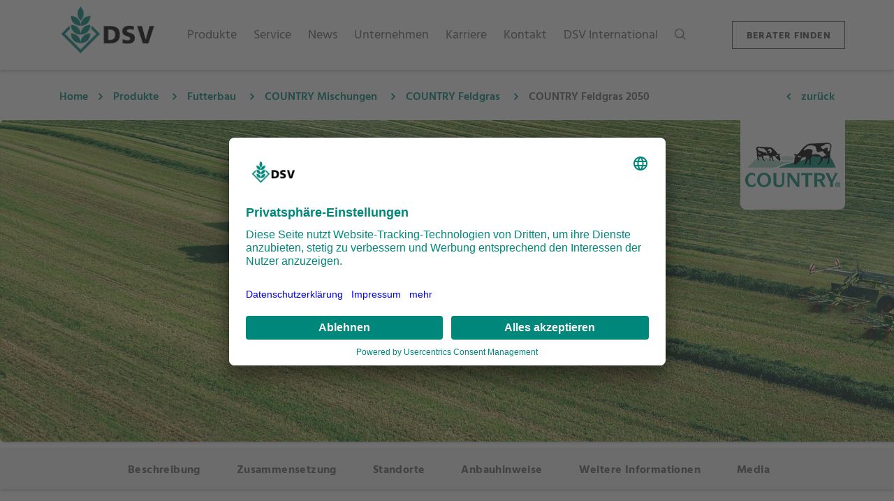

--- FILE ---
content_type: text/html; charset=UTF-8
request_url: https://dsv-saaten.de/sorte/1315
body_size: 45984
content:
    <!DOCTYPE html>
<html lang="de">

<head>
        <title>DSV |  Deutsche Saatveredelung AG</title>
    <meta name="description"
          content="Innovation für Ihr Wachstum - Lösungen für Ihre Praxis">
<!-- Required meta tags -->
<meta charset="utf-8">
<meta name="viewport"
      content="width=device-width, initial-scale=1, shrink-to-fit=no">
<meta name="theme-color"
      content="#00877c"/>

<link rel="shortcut icon"
      type="image/x-icon"
      href="/static/image/icons/favicon.ico">
    
    <meta name="robots" content="index,follow">

    

    <link href="/cache-buster-1768205361/static/css/dsv.min.css" media="screen" rel="stylesheet" type="text/css" />
            
<script type='text/plain' data-usercentrics='Matomo (self hosted)'>
  var _paq = window._paq || [];
  _paq.push(['trackPageView']);
  _paq.push(['enableLinkTracking']);
  (function() {
    var u='https://analytics.dsv-saaten.de/';
    _paq.push(['setTrackerUrl', u+'matomo.php']);
    _paq.push(['setSiteId', '4']);
    var d=document, g=d.createElement('script'), s=d.getElementsByTagName('script')[0];
    g.type='text/javascript'; g.async=true; g.defer=true; g.src=u+'matomo.js'; s.parentNode.insertBefore(g,s);
  })();
</script>

        <script id="usercentrics-cmp" src="https://app.usercentrics.eu/browser-ui/latest/loader.js" data-settings-id="0wfGvSI8o" async></script>
        <script type="application/javascript" src="https://privacy-proxy.usercentrics.eu/latest/uc-block.bundle.js"></script>
        <meta name="referrer" content="strict-origin-when-cross-origin"/>
</head>

<body data-spy="scroll"
      data-target="#scrollspy"
      data-offset="80"
      class="site-de_de">

    
    <nav id="navbar"
         class="navbar navbar-expand-xl">

        <div class="container">

            <div class="navbar-buttons text-left">
                <button class="navbar-toggler collapsed hidden-xl-up"
        type="button"
        data-toggle="collapse"
        data-target="#navigation"
        aria-controls="navigation"
        aria-expanded="false"
        aria-label="Toggle navigation">
    <span class="icon-bar top-bar"></span>
    <span class="icon-bar middle-bar"></span>
    <span class="icon-bar bottom-bar"></span>
</button>
                <a href="/" class="navbar-brand">
    <img src="/static/image/DSV_Logo_Desktop.png" alt="Logo"/>
</a>
            </div>

            <div class="navbar-buttons text-right">
                <a class="search-toggler d-inline d-xl-none">
    <img src="/static/image/icons/search.png"
         class="image-grayscale">
</a>
            </div>

            <div class="navbar-collapse collapse"
                 id="navigation">

                <ul class="navbar-nav mr-auto">

                    
                    
                        <li class="dropdown-mainmenu nav-item">

                                                        
                                                                <span class="nav-link level-0"
      data-level="0">
    <span class="link-document">
        Produkte
    </span>
    <img src="/static/image/icons/arrow_right.png"
         class="d-block d-xl-none">
</span>

                                                                <ul class="dropdown-menu level-0 multi-level">
                                    <span class="link-back d-xl-none" data-level="0">
    <img src="/static/image/icons/arrow_left.png">
</span>

                                                                        <a class="nav-link  parent-reference"
   href="/produkte"
       data-level="0">
    <span class="link-document">
        Übersicht: Produkte
    </span>
</a>
                                    <div class="dropdown-divider"></div>

                                                                        
                                                                                                                            <li class="dropdown-submenu level-1">
                                                                                                <div class="nav-link-wrapper">
    <span class="nav-link"
          data-level="1">
        <span class="link-document">
            Raps
        </span>
        <img src="/static/image/icons/arrow_right.png">
    </span>
</div>

                                                                                                <ul class="dropdown-menu">
                                                    <span class="link-back d-xl-none" data-level="1">
    <img src="/static/image/icons/arrow_left.png">
</span>

<a class="nav-link  parent-reference"
   href="/produkte/raps"
       data-level="1">
    <span class="link-document">
        Übersicht: Raps
    </span>
</a>
<div class="dropdown-divider"></div>

                                                                                                        
                                                                                                                                                                            <li class="dropdown-submenu level-2">
                                                                                                                                <div class="nav-link-wrapper">
    <span class="nav-link"
          data-level="2">
        <span class="link-document">
            Sommerraps
        </span>
        <img src="/static/image/icons/arrow_right.png">
    </span>
</div>

                                                                                                                                <ul class="dropdown-menu">
                                                                    <span class="link-back d-xl-none" data-level="2">
    <img src="/static/image/icons/arrow_left.png">
</span>

<a class="nav-link  parent-reference"
   href="/produkte/raps/sommerraps"
       data-level="2">
    <span class="link-document">
        Übersicht: Sommerraps
    </span>
</a>
<div class="dropdown-divider"></div>

                                                                                                                                                                                                                                                                                                                                                                    <li class="dropdown-submenu level-3">
                                                                                                                                                                <div class="nav-link-wrapper">
    <span class="nav-link"
          data-level="3">
        <span class="link-document">
            Sorten
        </span>
        <img src="/static/image/icons/arrow_right.png">
    </span>
</div>

                                                                                                                                                                <ul class="dropdown-menu">
                                                                                    <span class="link-back d-xl-none" data-level="3">
    <img src="/static/image/icons/arrow_left.png">
</span>

<a class="nav-link  "
   href="/produkte/raps/sommerraps/sorten"
       data-level="3">
    <span class="link-document">
        Übersicht: Sorten
    </span>
</a>
<div class="dropdown-divider"></div>

                                                                                                                                                                                                                                                                <li>
                                                                                                <a class="nav-link"
       href="/sorte/4077"
               data-level="4">
        <span class="link-product">
            Menthal
        </span>

                    <span class="spacer">
                &nbsp;
            </span>
        
            </a>
                                                                                        </li>
                                                                                                                                                                            <li>
                                                                                                <a class="nav-link"
       href="/sorte/725"
               data-level="4">
        <span class="link-product">
            Mirakel
        </span>

                    <span class="spacer">
                &nbsp;
            </span>
        
            </a>
                                                                                        </li>
                                                                                                                                                                    </ul>
                                                                            </li>

                                                                                                                                                                                                                                                                                                                                                                                                                                                    <li>
                                                                                    <a class="nav-link"
       href="/produkte/raps/sommerraps/aussaat"
               data-level="3">
        <span class="link-document">
            Aussaat
        </span>

                    <span class="spacer">
                &nbsp;
            </span>
        
            </a>
                                                                            </li>

                                                                                                                                                                                                                                                                                                                                                                        <li>
                                                                                    <a class="nav-link"
       href="/produkte/raps/sommerraps/bodenbearbeitung"
               data-level="3">
        <span class="link-document">
            Bodenbearbeitung
        </span>

                    <span class="spacer">
                &nbsp;
            </span>
        
            </a>
                                                                            </li>

                                                                                                                                                                                                                                                                                                                                                                        <li>
                                                                                    <a class="nav-link"
       href="/produkte/raps/sommerraps/duengung"
               data-level="3">
        <span class="link-document">
            Düngung
        </span>

                    <span class="spacer">
                &nbsp;
            </span>
        
            </a>
                                                                            </li>

                                                                                                                                                                                                                                                                                                                                                                        <li>
                                                                                    <a class="nav-link"
       href="/produkte/raps/sommerraps/wachstumsregler"
               data-level="3">
        <span class="link-document">
            Wachstumsregler
        </span>

                    <span class="spacer">
                &nbsp;
            </span>
        
            </a>
                                                                            </li>

                                                                                                                                                                                                                                                                                                                                                                        <li class="dropdown-submenu level-3">
                                                                                                                                                                <div class="nav-link-wrapper">
    <span class="nav-link"
          data-level="3">
        <span class="link-document">
            Schädlinge
        </span>
        <img src="/static/image/icons/arrow_right.png">
    </span>
</div>

                                                                                                                                                                <ul class="dropdown-menu">
                                                                                    <span class="link-back d-xl-none" data-level="3">
    <img src="/static/image/icons/arrow_left.png">
</span>

<a class="nav-link  "
   href="/produkte/raps/sommerraps/schaedlinge"
       data-level="3">
    <span class="link-document">
        Übersicht: Schädlinge
    </span>
</a>
<div class="dropdown-divider"></div>

                                                                                                                                                                                                                                                                <li>
                                                                                                <a class="nav-link"
       href="/produkte/raps/sommerraps/schaedlinge/gefleckter-kohltriebruessler"
               data-level="4">
        <span class="link-document">
            Gefleckter Kohltriebrüssler
        </span>

                    <span class="spacer">
                &nbsp;
            </span>
        
            </a>
                                                                                        </li>
                                                                                                                                                                            <li>
                                                                                                <a class="nav-link"
       href="/produkte/raps/sommerraps/schaedlinge/kohlschotenmuecke"
               data-level="4">
        <span class="link-document">
            Kohlschotenmücke
        </span>

                    <span class="spacer">
                &nbsp;
            </span>
        
            </a>
                                                                                        </li>
                                                                                                                                                                            <li>
                                                                                                <a class="nav-link"
       href="/produkte/raps/sommerraps/schaedlinge/kohlschotenruessler"
               data-level="4">
        <span class="link-document">
            Kohlschotenrüssler
        </span>

                    <span class="spacer">
                &nbsp;
            </span>
        
            </a>
                                                                                        </li>
                                                                                                                                                                            <li>
                                                                                                <a class="nav-link"
       href="/produkte/raps/sommerraps/schaedlinge/rapsglanzkaefer"
               data-level="4">
        <span class="link-document">
            Rapsglanzkäfer
        </span>

                    <span class="spacer">
                &nbsp;
            </span>
        
            </a>
                                                                                        </li>
                                                                                                                                                                            <li>
                                                                                                <a class="nav-link"
       href="/produkte/raps/sommerraps/schaedlinge/schwarzer-kohltriebruessler"
               data-level="4">
        <span class="link-document">
            Schwarzer Kohltriebrüssler
        </span>

                    <span class="spacer">
                &nbsp;
            </span>
        
            </a>
                                                                                        </li>
                                                                                                                                                                    </ul>
                                                                            </li>

                                                                                                                                                                                                                                                                                                                                                                                                                                                    <li class="dropdown-submenu level-3">
                                                                                                                                                                <div class="nav-link-wrapper">
    <span class="nav-link"
          data-level="3">
        <span class="link-document">
            Krankheiten
        </span>
        <img src="/static/image/icons/arrow_right.png">
    </span>
</div>

                                                                                                                                                                <ul class="dropdown-menu">
                                                                                    <span class="link-back d-xl-none" data-level="3">
    <img src="/static/image/icons/arrow_left.png">
</span>

<a class="nav-link  "
   href="/produkte/raps/sommerraps/krankheiten"
       data-level="3">
    <span class="link-document">
        Übersicht: Krankheiten
    </span>
</a>
<div class="dropdown-divider"></div>

                                                                                                                                                                                                                                                                <li>
                                                                                                <a class="nav-link"
       href="/produkte/raps/sommerraps/krankheiten/rapsschwaerze"
               data-level="4">
        <span class="link-document">
            Rapsschwärze
        </span>

                    <span class="spacer">
                &nbsp;
            </span>
        
            </a>
                                                                                        </li>
                                                                                                                                                                            <li>
                                                                                                <a class="nav-link"
       href="/produkte/raps/sommerraps/krankheiten/weissstaengeligkeit"
               data-level="4">
        <span class="link-document">
            Weißstängeligkeit
        </span>

                    <span class="spacer">
                &nbsp;
            </span>
        
            </a>
                                                                                        </li>
                                                                                                                                                                    </ul>
                                                                            </li>

                                                                                                                                                                                                                                                                                        </ul>
                                                            </li>

                                                                                                                    
                                                    
                                                                                                                                                                            <li class="dropdown-submenu level-2">
                                                                                                                                <div class="nav-link-wrapper">
    <span class="nav-link"
          data-level="2">
        <span class="link-document">
            Winterraps
        </span>
        <img src="/static/image/icons/arrow_right.png">
    </span>
</div>

                                                                                                                                <ul class="dropdown-menu">
                                                                    <span class="link-back d-xl-none" data-level="2">
    <img src="/static/image/icons/arrow_left.png">
</span>

<a class="nav-link  parent-reference"
   href="/produkte/raps/winterraps"
       data-level="2">
    <span class="link-document">
        Übersicht: Winterraps
    </span>
</a>
<div class="dropdown-divider"></div>

                                                                                                                                                                                                                                                                                                                                                                    <li class="dropdown-submenu level-3">
                                                                                                                                                                <div class="nav-link-wrapper">
    <span class="nav-link"
          data-level="3">
        <span class="link-document">
            Sorten
        </span>
        <img src="/static/image/icons/arrow_right.png">
    </span>
</div>

                                                                                                                                                                <ul class="dropdown-menu">
                                                                                    <span class="link-back d-xl-none" data-level="3">
    <img src="/static/image/icons/arrow_left.png">
</span>

<a class="nav-link  "
   href="/produkte/raps/winterraps/sorten"
       data-level="3">
    <span class="link-document">
        Übersicht: Sorten
    </span>
</a>
<div class="dropdown-divider"></div>

                                                                                                                                                                                                                                                                <li>
                                                                                                <a class="nav-link"
       href="/sorte/22060"
               data-level="4">
        <span class="link-product">
            Detlef
        </span>

                    <span class="spacer">
                &nbsp;
            </span>
        
            </a>
                                                                                        </li>
                                                                                                                                                                            <li>
                                                                                                <a class="nav-link"
       href="/sorte/16825"
               data-level="4">
        <span class="link-product">
            Churchill
        </span>

                    <span class="spacer">
                &nbsp;
            </span>
        
            </a>
                                                                                        </li>
                                                                                                                                                                            <li>
                                                                                                <a class="nav-link"
       href="/sorte/16795"
               data-level="4">
        <span class="link-product">
            Famulus
        </span>

                    <span class="spacer">
                &nbsp;
            </span>
        
            </a>
                                                                                        </li>
                                                                                                                                                                            <li>
                                                                                                <a class="nav-link"
       href="/sorte/3638"
               data-level="4">
        <span class="link-product">
            Daktari
        </span>

                    <span class="spacer">
                &nbsp;
            </span>
        
            </a>
                                                                                        </li>
                                                                                                                                                                            <li>
                                                                                                <a class="nav-link"
       href="/sorte/5744"
               data-level="4">
        <span class="link-product">
            Scotch
        </span>

                    <span class="spacer">
                &nbsp;
            </span>
        
            </a>
                                                                                        </li>
                                                                                                                                                                            <li>
                                                                                                <a class="nav-link"
       href="/sorte/16796"
               data-level="4">
        <span class="link-product">
            Lucifer
        </span>

                    <span class="spacer">
                &nbsp;
            </span>
        
            </a>
                                                                                        </li>
                                                                                                                                                                            <li>
                                                                                                <a class="nav-link"
       href="/sorte/3427"
               data-level="4">
        <span class="link-product">
            Smaragd
        </span>

                    <span class="spacer">
                &nbsp;
            </span>
        
            </a>
                                                                                        </li>
                                                                                                                                                                            <li>
                                                                                                <a class="nav-link"
       href="/sorte/1123"
               data-level="4">
        <span class="link-product">
            Ludger
        </span>

                    <span class="spacer">
                &nbsp;
            </span>
        
            </a>
                                                                                        </li>
                                                                                                                                                                            <li>
                                                                                                <a class="nav-link"
       href="/sorte/5867"
               data-level="4">
        <span class="link-product">
            Beatrix CL
        </span>

                    <span class="spacer">
                &nbsp;
            </span>
        
            </a>
                                                                                        </li>
                                                                                                                                                                    </ul>
                                                                            </li>

                                                                                                                                                                                                                                                                                                                                                                                                                                                    <li>
                                                                                    <a class="nav-link"
       href="/produkte/raps/winterraps/raps-in-der-fruchtfolge"
               data-level="3">
        <span class="link-document">
            Raps in der Fruchtfolge
        </span>

                    <span class="spacer">
                &nbsp;
            </span>
        
            </a>
                                                                            </li>

                                                                                                                                                                                                                                                                                                                                                                        <li>
                                                                                    <a class="nav-link"
       href="/produkte/raps/winterraps/holl-raps"
               data-level="3">
        <span class="link-document">
            Holl-Raps
        </span>

                    <span class="spacer">
                &nbsp;
            </span>
        
            </a>
                                                                            </li>

                                                                                                                                                                                                                                                                                                                                                                        <li class="dropdown-submenu level-3">
                                                                                                                                                                <div class="nav-link-wrapper">
    <span class="nav-link"
          data-level="3">
        <span class="link-document">
            Krankheiten
        </span>
        <img src="/static/image/icons/arrow_right.png">
    </span>
</div>

                                                                                                                                                                <ul class="dropdown-menu">
                                                                                    <span class="link-back d-xl-none" data-level="3">
    <img src="/static/image/icons/arrow_left.png">
</span>

<a class="nav-link  "
   href="/produkte/raps/winterraps/krankheiten"
       data-level="3">
    <span class="link-document">
        Übersicht: Krankheiten
    </span>
</a>
<div class="dropdown-divider"></div>

                                                                                                                                                                                                                                                                <li>
                                                                                                <a class="nav-link"
       href="/produkte/raps/winterraps/krankheiten/cylindrosporium"
               data-level="4">
        <span class="link-document">
            Cylindrosporium
        </span>

                    <span class="spacer">
                &nbsp;
            </span>
        
            </a>
                                                                                        </li>
                                                                                                                                                                            <li>
                                                                                                <a class="nav-link"
       href="/produkte/raps/winterraps/krankheiten/falscher-mehltau"
               data-level="4">
        <span class="link-document">
            Falscher Mehltau
        </span>

                    <span class="spacer">
                &nbsp;
            </span>
        
            </a>
                                                                                        </li>
                                                                                                                                                                            <li>
                                                                                                <a class="nav-link"
       href="/produkte/raps/winterraps/krankheiten/grauschimmelfaeule"
               data-level="4">
        <span class="link-document">
            Grauschimmelfäule
        </span>

                    <span class="spacer">
                &nbsp;
            </span>
        
            </a>
                                                                                        </li>
                                                                                                                                                                            <li>
                                                                                                <a class="nav-link"
       href="/produkte/raps/winterraps/krankheiten/rapsschwaerze"
               data-level="4">
        <span class="link-document">
            Rapsschwärze
        </span>

                    <span class="spacer">
                &nbsp;
            </span>
        
            </a>
                                                                                        </li>
                                                                                                                                                                            <li>
                                                                                                <a class="nav-link"
       href="/produkte/raps/winterraps/krankheiten/rapswelke"
               data-level="4">
        <span class="link-document">
            Rapswelke
        </span>

                    <span class="spacer">
                &nbsp;
            </span>
        
            </a>
                                                                                        </li>
                                                                                                                                                                            <li>
                                                                                                <a class="nav-link"
       href="/produkte/raps/winterraps/krankheiten/weissstaengeligkeit"
               data-level="4">
        <span class="link-document">
            Weißstängeligkeit
        </span>

                    <span class="spacer">
                &nbsp;
            </span>
        
            </a>
                                                                                        </li>
                                                                                                                                                                            <li>
                                                                                                <a class="nav-link"
       href="/produkte/raps/winterraps/krankheiten/wurzelhals-und-staengelfaeule"
               data-level="4">
        <span class="link-document">
            Wurzelhals- und Stängelfäule
        </span>

                    <span class="spacer">
                &nbsp;
            </span>
        
            </a>
                                                                                        </li>
                                                                                                                                                                    </ul>
                                                                            </li>

                                                                                                                                                                                                                                                                                                                                                                                                                                                    <li class="dropdown-submenu level-3">
                                                                                                                                                                <div class="nav-link-wrapper">
    <span class="nav-link"
          data-level="3">
        <span class="link-document">
            Schädlinge
        </span>
        <img src="/static/image/icons/arrow_right.png">
    </span>
</div>

                                                                                                                                                                <ul class="dropdown-menu">
                                                                                    <span class="link-back d-xl-none" data-level="3">
    <img src="/static/image/icons/arrow_left.png">
</span>

<a class="nav-link  "
   href="/produkte/raps/winterraps/schaedlinge"
       data-level="3">
    <span class="link-document">
        Übersicht: Schädlinge
    </span>
</a>
<div class="dropdown-divider"></div>

                                                                                                                                                                                                                                                                <li>
                                                                                                <a class="nav-link"
       href="/produkte/raps/winterraps/schaedlinge/gefleckter-kohltriebrurssler"
               data-level="4">
        <span class="link-document">
            Gefleckter Kohltriebrüssler
        </span>

                    <span class="spacer">
                &nbsp;
            </span>
        
            </a>
                                                                                        </li>
                                                                                                                                                                            <li>
                                                                                                <a class="nav-link"
       href="/produkte/raps/winterraps/schaedlinge/kleine-kohlfliege"
               data-level="4">
        <span class="link-document">
            Kleine Kohlfliege
        </span>

                    <span class="spacer">
                &nbsp;
            </span>
        
            </a>
                                                                                        </li>
                                                                                                                                                                            <li>
                                                                                                <a class="nav-link"
       href="/produkte/raps/winterraps/schaedlinge/kohlschotenmuecke"
               data-level="4">
        <span class="link-document">
            Kohlschotenmücke
        </span>

                    <span class="spacer">
                &nbsp;
            </span>
        
            </a>
                                                                                        </li>
                                                                                                                                                                            <li>
                                                                                                <a class="nav-link"
       href="/produkte/raps/winterraps/schaedlinge/kohlschotenruessler"
               data-level="4">
        <span class="link-document">
            Kohlschotenrüssler
        </span>

                    <span class="spacer">
                &nbsp;
            </span>
        
            </a>
                                                                                        </li>
                                                                                                                                                                            <li>
                                                                                                <a class="nav-link"
       href="/produkte/raps/winterraps/schaedlinge/rapserdfloh"
               data-level="4">
        <span class="link-document">
            Rapserdfloh
        </span>

                    <span class="spacer">
                &nbsp;
            </span>
        
            </a>
                                                                                        </li>
                                                                                                                                                                            <li>
                                                                                                <a class="nav-link"
       href="/produkte/raps/winterraps/schaedlinge/rapsglanzkaefer"
               data-level="4">
        <span class="link-document">
            Rapsglanzkäfer
        </span>

                    <span class="spacer">
                &nbsp;
            </span>
        
            </a>
                                                                                        </li>
                                                                                                                                                                            <li>
                                                                                                <a class="nav-link"
       href="/produkte/raps/winterraps/schaedlinge/rapsstaengelruessler"
               data-level="4">
        <span class="link-document">
            Rapsstängelrüßler
        </span>

                    <span class="spacer">
                &nbsp;
            </span>
        
            </a>
                                                                                        </li>
                                                                                                                                                                            <li>
                                                                                                <a class="nav-link"
       href="/produkte/raps/winterraps/schaedlinge/schnecken"
               data-level="4">
        <span class="link-document">
            Schnecken
        </span>

                    <span class="spacer">
                &nbsp;
            </span>
        
            </a>
                                                                                        </li>
                                                                                                                                                                            <li>
                                                                                                <a class="nav-link"
       href="/produkte/raps/winterraps/schaedlinge/schwarzer-kohltriebruessler"
               data-level="4">
        <span class="link-document">
            Schwarzer Kohltriebrüssler
        </span>

                    <span class="spacer">
                &nbsp;
            </span>
        
            </a>
                                                                                        </li>
                                                                                                                                                                    </ul>
                                                                            </li>

                                                                                                                                                                                                                                                                                                                                                                                                                                                    <li class="dropdown-submenu level-3">
                                                                                                                                                                <div class="nav-link-wrapper">
    <span class="nav-link"
          data-level="3">
        <span class="link-document">
            Anbauhinweise
        </span>
        <img src="/static/image/icons/arrow_right.png">
    </span>
</div>

                                                                                                                                                                <ul class="dropdown-menu">
                                                                                    <span class="link-back d-xl-none" data-level="3">
    <img src="/static/image/icons/arrow_left.png">
</span>

<a class="nav-link  "
   href="/produkte/raps/winterraps/anbauhinweise"
       data-level="3">
    <span class="link-document">
        Übersicht: Anbauhinweise
    </span>
</a>
<div class="dropdown-divider"></div>

                                                                                                                                                                                                                                                                <li>
                                                                                                <a class="nav-link"
       href="/produkte/raps/winterraps/anbauhinweise/bodenbearbeitung"
               data-level="4">
        <span class="link-document">
            Bodenbearbeitung
        </span>

                    <span class="spacer">
                &nbsp;
            </span>
        
            </a>
                                                                                        </li>
                                                                                                                                                                            <li>
                                                                                                <a class="nav-link"
       href="/produkte/raps/winterraps/anbauhinweise/wachstumsregler"
               data-level="4">
        <span class="link-document">
            Wachstumsregler
        </span>

                    <span class="spacer">
                &nbsp;
            </span>
        
            </a>
                                                                                        </li>
                                                                                                                                                                            <li>
                                                                                                <a class="nav-link"
       href="/produkte/raps/winterraps/anbauhinweise/aussaat"
               data-level="4">
        <span class="link-document">
            Aussaat
        </span>

                    <span class="spacer">
                &nbsp;
            </span>
        
            </a>
                                                                                        </li>
                                                                                                                                                                            <li>
                                                                                                <a class="nav-link"
       href="/produkte/raps/winterraps/anbauhinweise/duengung"
               data-level="4">
        <span class="link-document">
            Düngung
        </span>

                    <span class="spacer">
                &nbsp;
            </span>
        
            </a>
                                                                                        </li>
                                                                                                                                                                            <li>
                                                                                                <a class="nav-link"
       href="/produkte/raps/winterraps/anbauhinweise/unkrautbekaempfung"
               data-level="4">
        <span class="link-document">
            Unkrautbekämpfung
        </span>

                    <span class="spacer">
                &nbsp;
            </span>
        
            </a>
                                                                                        </li>
                                                                                                                                                                    </ul>
                                                                            </li>

                                                                                                                                                                                                                                                                                        </ul>
                                                            </li>

                                                                                                                    
                                                    
                                                                                                                                                                            <li>
                                                                    <a class="nav-link"
       href="https://www.dsv-saaten.de/sorte/4681"
               data-level="2">
        <span class="link-document">
            Beisaaten
        </span>

                    <span class="spacer">
                &nbsp;
            </span>
        
            </a>
                                                            </li>

                                                        
                                                                                                    </ul>
                                            </li>

                                                                                    
                                    
                                                                                                                            <li class="dropdown-submenu level-1">
                                                                                                <div class="nav-link-wrapper">
    <span class="nav-link"
          data-level="1">
        <span class="link-document">
            Getreide
        </span>
        <img src="/static/image/icons/arrow_right.png">
    </span>
</div>

                                                                                                <ul class="dropdown-menu">
                                                    <span class="link-back d-xl-none" data-level="1">
    <img src="/static/image/icons/arrow_left.png">
</span>

<a class="nav-link  parent-reference"
   href="/produkte/getreide"
       data-level="1">
    <span class="link-document">
        Übersicht: Getreide
    </span>
</a>
<div class="dropdown-divider"></div>

                                                                                                        
                                                                                                                                                                            <li class="dropdown-submenu level-2">
                                                                                                                                <div class="nav-link-wrapper">
    <span class="nav-link"
          data-level="2">
        <span class="link-document">
            Winterweizen
        </span>
        <img src="/static/image/icons/arrow_right.png">
    </span>
</div>

                                                                                                                                <ul class="dropdown-menu">
                                                                    <span class="link-back d-xl-none" data-level="2">
    <img src="/static/image/icons/arrow_left.png">
</span>

<a class="nav-link  parent-reference"
   href="/produkte/getreide/winterweizen"
       data-level="2">
    <span class="link-document">
        Übersicht: Winterweizen
    </span>
</a>
<div class="dropdown-divider"></div>

                                                                                                                                                                                                                                                                                                                                                                    <li class="dropdown-submenu level-3">
                                                                                                                                                                <div class="nav-link-wrapper">
    <span class="nav-link"
          data-level="3">
        <span class="link-document">
            Sorten
        </span>
        <img src="/static/image/icons/arrow_right.png">
    </span>
</div>

                                                                                                                                                                <ul class="dropdown-menu">
                                                                                    <span class="link-back d-xl-none" data-level="3">
    <img src="/static/image/icons/arrow_left.png">
</span>

<a class="nav-link  "
   href="/produkte/getreide/winterweizen/sorten"
       data-level="3">
    <span class="link-document">
        Übersicht: Sorten
    </span>
</a>
<div class="dropdown-divider"></div>

                                                                                                                                                                                                                                                                <li>
                                                                                                <a class="nav-link"
       href="/sorte/6860"
               data-level="4">
        <span class="link-product">
            Attribut
        </span>

                    <span class="qualitaetsgruppe">
                A
            </span>
        
            </a>
                                                                                        </li>
                                                                                                                                                                            <li>
                                                                                                <a class="nav-link"
       href="/sorte/5864"
               data-level="4">
        <span class="link-product">
            Champion, EU
        </span>

                    <span class="qualitaetsgruppe">
                B
            </span>
        
            </a>
                                                                                        </li>
                                                                                                                                                                            <li>
                                                                                                <a class="nav-link"
       href="/sorte/657"
               data-level="4">
        <span class="link-product">
            Complice, EU
        </span>

                    <span class="qualitaetsgruppe">
                B
            </span>
        
            </a>
                                                                                        </li>
                                                                                                                                                                            <li>
                                                                                                <a class="nav-link"
       href="/sorte/8312"
               data-level="4">
        <span class="link-product">
            Debian
        </span>

                    <span class="qualitaetsgruppe">
                B
            </span>
        
            </a>
                                                                                        </li>
                                                                                                                                                                            <li>
                                                                                                <a class="nav-link"
       href="/sorte/9306"
               data-level="4">
        <span class="link-product">
            Exsal
        </span>

                    <span class="qualitaetsgruppe">
                E
            </span>
        
            </a>
                                                                                        </li>
                                                                                                                                                                            <li>
                                                                                                <a class="nav-link"
       href="/sorte/8941"
               data-level="4">
        <span class="link-product">
            Karoque, EU
        </span>

                    <span class="qualitaetsgruppe">
                A
            </span>
        
            </a>
                                                                                        </li>
                                                                                                                                                                            <li>
                                                                                                <a class="nav-link"
       href="/sorte/664"
               data-level="4">
        <span class="link-product">
            Patras
        </span>

                    <span class="qualitaetsgruppe">
                A
            </span>
        
            </a>
                                                                                        </li>
                                                                                                                                                                            <li>
                                                                                                <a class="nav-link"
       href="/sorte/8313"
               data-level="4">
        <span class="link-product">
            Polarkap
        </span>

                    <span class="qualitaetsgruppe">
                A
            </span>
        
            </a>
                                                                                        </li>
                                                                                                                                                                    </ul>
                                                                            </li>

                                                                                                                                                                                                                                                                                                                                                                                                                                                    <li>
                                                                                    <a class="nav-link"
       href="/produkte/getreide/winterweizen/saatzeiten-und-saatstaerken"
               data-level="3">
        <span class="link-document">
            Saatzeiten und Saatstärken
        </span>

                    <span class="spacer">
                &nbsp;
            </span>
        
            </a>
                                                                            </li>

                                                                                                                                                                                                                                                                                                                                                                        <li>
                                                                                    <a class="nav-link"
       href="/produkte/getreide/winterweizen/duengung"
               data-level="3">
        <span class="link-document">
            Düngung
        </span>

                    <span class="spacer">
                &nbsp;
            </span>
        
            </a>
                                                                            </li>

                                                                                                                                                                                                            </ul>
                                                            </li>

                                                                                                                    
                                                    
                                                                                                                                                                            <li class="dropdown-submenu level-2">
                                                                                                                                <div class="nav-link-wrapper">
    <span class="nav-link"
          data-level="2">
        <span class="link-document">
            Sommerweizen
        </span>
        <img src="/static/image/icons/arrow_right.png">
    </span>
</div>

                                                                                                                                <ul class="dropdown-menu">
                                                                    <span class="link-back d-xl-none" data-level="2">
    <img src="/static/image/icons/arrow_left.png">
</span>

<a class="nav-link  parent-reference"
   href="/produkte/getreide/sommerweizen"
       data-level="2">
    <span class="link-document">
        Übersicht: Sommerweizen
    </span>
</a>
<div class="dropdown-divider"></div>

                                                                                                                                                                                                                                                                                                                                                                    <li>
                                                                                    <a class="nav-link"
       href="/sorte/4543"
               data-level="3">
        <span class="link-product">
            Broca
        </span>

                    <span class="qualitaetsgruppe">
                A
            </span>
        
            </a>
                                                                            </li>

                                                                                                                                                                                                                                                                                                                                                                        <li>
                                                                                    <a class="nav-link"
       href="/sorte/21702"
               data-level="3">
        <span class="link-product">
            Laudatio
        </span>

                    <span class="qualitaetsgruppe">
                E
            </span>
        
            </a>
                                                                            </li>

                                                                                                                                                                                                            </ul>
                                                            </li>

                                                                                                                    
                                                    
                                                                                                                                                                            <li class="dropdown-submenu level-2">
                                                                                                                                <div class="nav-link-wrapper">
    <span class="nav-link"
          data-level="2">
        <span class="link-document">
            Wintergerste
        </span>
        <img src="/static/image/icons/arrow_right.png">
    </span>
</div>

                                                                                                                                <ul class="dropdown-menu">
                                                                    <span class="link-back d-xl-none" data-level="2">
    <img src="/static/image/icons/arrow_left.png">
</span>

<a class="nav-link  parent-reference"
   href="/produkte/getreide/wintergerste"
       data-level="2">
    <span class="link-document">
        Übersicht: Wintergerste
    </span>
</a>
<div class="dropdown-divider"></div>

                                                                                                                                                                                                                                                                                                                                                                    <li class="dropdown-submenu level-3">
                                                                                                                                                                <div class="nav-link-wrapper">
    <span class="nav-link"
          data-level="3">
        <span class="link-document">
            Sorten
        </span>
        <img src="/static/image/icons/arrow_right.png">
    </span>
</div>

                                                                                                                                                                <ul class="dropdown-menu">
                                                                                    <span class="link-back d-xl-none" data-level="3">
    <img src="/static/image/icons/arrow_left.png">
</span>

<a class="nav-link  "
   href="/produkte/getreide/wintergerste/sorten"
       data-level="3">
    <span class="link-document">
        Übersicht: Sorten
    </span>
</a>
<div class="dropdown-divider"></div>

                                                                                                                                                                                                                                                                <li>
                                                                                                <a class="nav-link"
       href="/sorte/673"
               data-level="4">
        <span class="link-product">
            Esprit
        </span>

                    <span class="spacer">
                &nbsp;
            </span>
        
            </a>
                                                                                        </li>
                                                                                                                                                                            <li>
                                                                                                <a class="nav-link"
       href="/sorte/7184"
               data-level="4">
        <span class="link-product">
            Fascination
        </span>

                    <span class="spacer">
                &nbsp;
            </span>
        
            </a>
                                                                                        </li>
                                                                                                                                                                            <li>
                                                                                                <a class="nav-link"
       href="/sorte/5733"
               data-level="4">
        <span class="link-product">
            Julia
        </span>

                    <span class="spacer">
                &nbsp;
            </span>
        
            </a>
                                                                                        </li>
                                                                                                                                                                            <li>
                                                                                                <a class="nav-link"
       href="/sorte/676"
               data-level="4">
        <span class="link-product">
            Mirabelle
        </span>

                    <span class="spacer">
                &nbsp;
            </span>
        
            </a>
                                                                                        </li>
                                                                                                                                                                            <li>
                                                                                                <a class="nav-link"
       href="/sorte/678"
               data-level="4">
        <span class="link-product">
            Paradies
        </span>

                    <span class="spacer">
                &nbsp;
            </span>
        
            </a>
                                                                                        </li>
                                                                                                                                                                            <li>
                                                                                                <a class="nav-link"
       href="/sorte/8314"
               data-level="4">
        <span class="link-product">
            Royce
        </span>

                    <span class="spacer">
                &nbsp;
            </span>
        
            </a>
                                                                                        </li>
                                                                                                                                                                            <li>
                                                                                                <a class="nav-link"
       href="/sorte/679"
               data-level="4">
        <span class="link-product">
            Sensation
        </span>

                    <span class="spacer">
                &nbsp;
            </span>
        
            </a>
                                                                                        </li>
                                                                                                                                                                            <li>
                                                                                                <a class="nav-link"
       href="/sorte/681"
               data-level="4">
        <span class="link-product">
            Viola
        </span>

                    <span class="spacer">
                &nbsp;
            </span>
        
            </a>
                                                                                        </li>
                                                                                                                                                                    </ul>
                                                                            </li>

                                                                                                                                                                                                                                                                                                                                                                                                                                                    <li>
                                                                                    <a class="nav-link"
       href="/produkte/getreide/wintergerste/produktionstechnische-hinweise"
               data-level="3">
        <span class="link-document">
            Produktionstechnische Hinweise
        </span>

                    <span class="spacer">
                &nbsp;
            </span>
        
            </a>
                                                                            </li>

                                                                                                                                                                                                            </ul>
                                                            </li>

                                                                                                                    
                                                    
                                                                                                                                                                            <li class="dropdown-submenu level-2">
                                                                                                                                <div class="nav-link-wrapper">
    <span class="nav-link"
          data-level="2">
        <span class="link-document">
            Roggen
        </span>
        <img src="/static/image/icons/arrow_right.png">
    </span>
</div>

                                                                                                                                <ul class="dropdown-menu">
                                                                    <span class="link-back d-xl-none" data-level="2">
    <img src="/static/image/icons/arrow_left.png">
</span>

<a class="nav-link  parent-reference"
   href="/produkte/getreide/roggen"
       data-level="2">
    <span class="link-document">
        Übersicht: Roggen
    </span>
</a>
<div class="dropdown-divider"></div>

                                                                                                                                                                                                                                                                                                                                                                    <li>
                                                                                    <a class="nav-link"
       href="/sorte/653"
               data-level="3">
        <span class="link-product">
            Bonfire
        </span>

                    <span class="spacer">
                &nbsp;
            </span>
        
            </a>
                                                                            </li>

                                                                                                                                                                                                            </ul>
                                                            </li>

                                                                                                                    
                                                    
                                                                                                                                                                            <li class="dropdown-submenu level-2">
                                                                                                                                <div class="nav-link-wrapper">
    <span class="nav-link"
          data-level="2">
        <span class="link-document">
            Wintertriticale
        </span>
        <img src="/static/image/icons/arrow_right.png">
    </span>
</div>

                                                                                                                                <ul class="dropdown-menu">
                                                                    <span class="link-back d-xl-none" data-level="2">
    <img src="/static/image/icons/arrow_left.png">
</span>

<a class="nav-link  parent-reference"
   href="/produkte/getreide/wintertriticale"
       data-level="2">
    <span class="link-document">
        Übersicht: Wintertriticale
    </span>
</a>
<div class="dropdown-divider"></div>

                                                                                                                                                                                                                                                                                                                                                                    <li>
                                                                                    <a class="nav-link"
       href="/sorte/3514"
               data-level="3">
        <span class="link-product">
            Brehat
        </span>

                    <span class="spacer">
                &nbsp;
            </span>
        
            </a>
                                                                            </li>

                                                                                                                                                                                                            </ul>
                                                            </li>

                                                                                                                    
                                                    
                                                                                                                                                                            <li>
                                                                    <a class="nav-link"
       href="/produkte/untersaaten-beisaaten/untersaaten-in-getreide"
               data-level="2">
        <span class="link-document">
            Untersaaten in Getreide
        </span>

                    <span class="spacer">
                &nbsp;
            </span>
        
            </a>
                                                            </li>

                                                        
                                                    
                                                                                                                                                                            <li>
                                                                    <a class="nav-link"
       href="/produkte/getreide/erntegut-bescheinigung"
               data-level="2">
        <span class="link-document">
            Erntegut-Bescheinigung
        </span>

                    <span class="spacer">
                &nbsp;
            </span>
        
            </a>
                                                            </li>

                                                        
                                                    
                                                                                                                                                                            <li>
                                                                    <a class="nav-link"
       href="/produkte/getreide/resistenzzuechtung"
               data-level="2">
        <span class="link-document">
            Resistenzzüchtung
        </span>

                    <span class="spacer">
                &nbsp;
            </span>
        
            </a>
                                                            </li>

                                                        
                                                    
                                                                                                                                                                            <li>
                                                                    <a class="nav-link"
       href="/apps/saatstaerkerechner_getreide"
                    target="_blank"
               data-level="2">
        <span class="link-document">
            Saatstärkerechner Getreide
        </span>

                    <span class="spacer">
                &nbsp;
            </span>
        
            </a>
                                                            </li>

                                                        
                                                    
                                                                                                                                                                            <li>
                                                                    <a class="nav-link"
       href="/DE/Downloads/getreide/DSV_Getreide_Broschuere2024-25_020524.pdf"
                    target="_blank"
               data-level="2">
        <span class="link-document">
            Getreide Broschüre 2024-2025
        </span>

                    <span class="spacer">
                &nbsp;
            </span>
        
            </a>
                                                            </li>

                                                        
                                                    
                                                                                                                                                                            <li>
                                                                    <a class="nav-link"
       href="/produkte/getreide/stimmen-aus-der-praxis"
               data-level="2">
        <span class="link-document">
            Stimmen aus der Praxis
        </span>

                    <span class="spacer">
                &nbsp;
            </span>
        
            </a>
                                                            </li>

                                                        
                                                                                                    </ul>
                                            </li>

                                                                                    
                                    
                                                                                                                            <li class="dropdown-submenu level-1">
                                                                                                <div class="nav-link-wrapper">
    <span class="nav-link"
          data-level="1">
        <span class="link-document">
            Futterbau
        </span>
        <img src="/static/image/icons/arrow_right.png">
    </span>
</div>

                                                                                                <ul class="dropdown-menu">
                                                    <span class="link-back d-xl-none" data-level="1">
    <img src="/static/image/icons/arrow_left.png">
</span>

<a class="nav-link  parent-reference"
   href="/produkte/futterbau"
       data-level="1">
    <span class="link-document">
        Übersicht: Futterbau
    </span>
</a>
<div class="dropdown-divider"></div>

                                                                                                        
                                                                                                                                                                            <li class="dropdown-submenu level-2">
                                                                                                                                <div class="nav-link-wrapper">
    <span class="nav-link"
          data-level="2">
        <span class="link-document">
            COUNTRY Mischungen
        </span>
        <img src="/static/image/icons/arrow_right.png">
    </span>
</div>

                                                                                                                                <ul class="dropdown-menu">
                                                                    <span class="link-back d-xl-none" data-level="2">
    <img src="/static/image/icons/arrow_left.png">
</span>

<a class="nav-link  parent-reference"
   href="/produkte/futterbau/country-mischungen"
       data-level="2">
    <span class="link-document">
        Übersicht: COUNTRY Mischungen
    </span>
</a>
<div class="dropdown-divider"></div>

                                                                                                                                                                                                                                                                                                                                                                    <li class="dropdown-submenu level-3">
                                                                                                                                                                <div class="nav-link-wrapper">
    <span class="nav-link"
          data-level="3">
        <span class="link-document">
            COUNTRY Energy
        </span>
        <img src="/static/image/icons/arrow_right.png">
    </span>
</div>

                                                                                                                                                                <ul class="dropdown-menu">
                                                                                    <span class="link-back d-xl-none" data-level="3">
    <img src="/static/image/icons/arrow_left.png">
</span>

<a class="nav-link  "
   href="/produkte/futterbau/country-mischungen/country-energy"
       data-level="3">
    <span class="link-document">
        Übersicht: COUNTRY Energy
    </span>
</a>
<div class="dropdown-divider"></div>

                                                                                                                                                                                                                                                                <li>
                                                                                                <a class="nav-link"
       href="/sorte/1306"
               data-level="4">
        <span class="link-product">
            COUNTRY Energy 2020
        </span>

                    <span class="spacer">
                &nbsp;
            </span>
        
            </a>
                                                                                        </li>
                                                                                                                                                                            <li>
                                                                                                <a class="nav-link"
       href="/sorte/1307"
               data-level="4">
        <span class="link-product">
            COUNTRY Energy 2021
        </span>

                    <span class="spacer">
                &nbsp;
            </span>
        
            </a>
                                                                                        </li>
                                                                                                                                                                            <li>
                                                                                                <a class="nav-link"
       href="/sorte/1308"
               data-level="4">
        <span class="link-product">
            COUNTRY Energy 2022
        </span>

                    <span class="spacer">
                &nbsp;
            </span>
        
            </a>
                                                                                        </li>
                                                                                                                                                                            <li>
                                                                                                <a class="nav-link"
       href="/sorte/1309"
               data-level="4">
        <span class="link-product">
            COUNTRY Energy 2023
        </span>

                    <span class="spacer">
                &nbsp;
            </span>
        
            </a>
                                                                                        </li>
                                                                                                                                                                            <li>
                                                                                                <a class="nav-link"
       href="/sorte/1310"
               data-level="4">
        <span class="link-product">
            COUNTRY Energy 2024
        </span>

                    <span class="spacer">
                &nbsp;
            </span>
        
            </a>
                                                                                        </li>
                                                                                                                                                                            <li>
                                                                                                <a class="nav-link"
       href="/sorte/1311"
               data-level="4">
        <span class="link-product">
            COUNTRY Energy 2025
        </span>

                    <span class="spacer">
                &nbsp;
            </span>
        
            </a>
                                                                                        </li>
                                                                                                                                                                            <li>
                                                                                                <a class="nav-link"
       href="/sorte/1312"
               data-level="4">
        <span class="link-product">
            COUNTRY Energy 2026
        </span>

                    <span class="spacer">
                &nbsp;
            </span>
        
            </a>
                                                                                        </li>
                                                                                                                                                                            <li>
                                                                                                <a class="nav-link"
       href="/sorte/1313"
               data-level="4">
        <span class="link-product">
            COUNTRY Energy 2027
        </span>

                    <span class="spacer">
                &nbsp;
            </span>
        
            </a>
                                                                                        </li>
                                                                                                                                                                            <li>
                                                                                                <a class="nav-link"
       href="/sorte/21743"
               data-level="4">
        <span class="link-product">
            COUNTRY Energy 2028
        </span>

                    <span class="spacer">
                &nbsp;
            </span>
        
            </a>
                                                                                        </li>
                                                                                                                                                                            <li>
                                                                                                <a class="nav-link"
       href="/sorte/3592"
               data-level="4">
        <span class="link-product">
            COUNTRY Energy 2030
        </span>

                    <span class="spacer">
                &nbsp;
            </span>
        
            </a>
                                                                                        </li>
                                                                                                                                                                            <li>
                                                                                                <a class="nav-link"
       href="/sorte/3593"
               data-level="4">
        <span class="link-product">
            COUNTRY Energy 2031
        </span>

                    <span class="spacer">
                &nbsp;
            </span>
        
            </a>
                                                                                        </li>
                                                                                                                                                                    </ul>
                                                                            </li>

                                                                                                                                                                                                                                                                                                                                                                                                                                                    <li class="dropdown-submenu level-3">
                                                                                                                                                                <div class="nav-link-wrapper">
    <span class="nav-link"
          data-level="3">
        <span class="link-document">
            COUNTRY Feldgras
        </span>
        <img src="/static/image/icons/arrow_right.png">
    </span>
</div>

                                                                                                                                                                <ul class="dropdown-menu">
                                                                                    <span class="link-back d-xl-none" data-level="3">
    <img src="/static/image/icons/arrow_left.png">
</span>

<a class="nav-link  "
   href="/produkte/futterbau/country-mischungen/country-feldgras"
       data-level="3">
    <span class="link-document">
        Übersicht: COUNTRY Feldgras
    </span>
</a>
<div class="dropdown-divider"></div>

                                                                                                                                                                                                                                                                <li>
                                                                                                <a class="nav-link"
       href="/sorte/3597"
               data-level="4">
        <span class="link-product">
            COUNTRY Feldgras 2048
        </span>

                    <span class="spacer">
                &nbsp;
            </span>
        
            </a>
                                                                                        </li>
                                                                                                                                                                            <li>
                                                                                                <a class="nav-link"
       href="/sorte/1314"
               data-level="4">
        <span class="link-product">
            COUNTRY Feldgras 2049
        </span>

                    <span class="spacer">
                &nbsp;
            </span>
        
            </a>
                                                                                        </li>
                                                                                                                                                                            <li>
                                                                                                <a class="nav-link"
       href="/sorte/1315"
               data-level="4">
        <span class="link-product">
            COUNTRY Feldgras 2050
        </span>

                    <span class="spacer">
                &nbsp;
            </span>
        
            </a>
                                                                                        </li>
                                                                                                                                                                            <li>
                                                                                                <a class="nav-link"
       href="/sorte/1316"
               data-level="4">
        <span class="link-product">
            COUNTRY Feldgras 2051
        </span>

                    <span class="spacer">
                &nbsp;
            </span>
        
            </a>
                                                                                        </li>
                                                                                                                                                                            <li>
                                                                                                <a class="nav-link"
       href="/sorte/1317"
               data-level="4">
        <span class="link-product">
            COUNTRY Feldgras 2052 
        </span>

                    <span class="spacer">
                &nbsp;
            </span>
        
            </a>
                                                                                        </li>
                                                                                                                                                                            <li>
                                                                                                <a class="nav-link"
       href="/sorte/1318"
               data-level="4">
        <span class="link-product">
            COUNTRY Feldgras 2053 
        </span>

                    <span class="spacer">
                &nbsp;
            </span>
        
            </a>
                                                                                        </li>
                                                                                                                                                                            <li>
                                                                                                <a class="nav-link"
       href="/sorte/1319"
               data-level="4">
        <span class="link-product">
            COUNTRY Feldgras 2054
        </span>

                    <span class="spacer">
                &nbsp;
            </span>
        
            </a>
                                                                                        </li>
                                                                                                                                                                            <li>
                                                                                                <a class="nav-link"
       href="/sorte/1320"
               data-level="4">
        <span class="link-product">
            COUNTRY Feldgras 2055 
        </span>

                    <span class="spacer">
                &nbsp;
            </span>
        
            </a>
                                                                                        </li>
                                                                                                                                                                            <li>
                                                                                                <a class="nav-link"
       href="/sorte/1321"
               data-level="4">
        <span class="link-product">
            COUNTRY Feldgras 2056
        </span>

                    <span class="spacer">
                &nbsp;
            </span>
        
            </a>
                                                                                        </li>
                                                                                                                                                                            <li>
                                                                                                <a class="nav-link"
       href="/sorte/1322"
               data-level="4">
        <span class="link-product">
            COUNTRY Feldgras 2057
        </span>

                    <span class="spacer">
                &nbsp;
            </span>
        
            </a>
                                                                                        </li>
                                                                                                                                                                            <li>
                                                                                                <a class="nav-link"
       href="/sorte/1323"
               data-level="4">
        <span class="link-product">
            COUNTRY Feldgras 2058
        </span>

                    <span class="spacer">
                &nbsp;
            </span>
        
            </a>
                                                                                        </li>
                                                                                                                                                                            <li>
                                                                                                <a class="nav-link"
       href="/sorte/1324"
               data-level="4">
        <span class="link-product">
            COUNTRY Feldgras 2059 
        </span>

                    <span class="spacer">
                &nbsp;
            </span>
        
            </a>
                                                                                        </li>
                                                                                                                                                                            <li>
                                                                                                <a class="nav-link"
       href="/sorte/3603"
               data-level="4">
        <span class="link-product">
            COUNTRY Feldgras 2060
        </span>

                    <span class="spacer">
                &nbsp;
            </span>
        
            </a>
                                                                                        </li>
                                                                                                                                                                            <li>
                                                                                                <a class="nav-link"
       href="/sorte/3604"
               data-level="4">
        <span class="link-product">
            COUNTRY Feldgras 2061
        </span>

                    <span class="spacer">
                &nbsp;
            </span>
        
            </a>
                                                                                        </li>
                                                                                                                                                                    </ul>
                                                                            </li>

                                                                                                                                                                                                                                                                                                                                                                                                                                                    <li class="dropdown-submenu level-3">
                                                                                                                                                                <div class="nav-link-wrapper">
    <span class="nav-link"
          data-level="3">
        <span class="link-document">
            COUNTRY Grünland
        </span>
        <img src="/static/image/icons/arrow_right.png">
    </span>
</div>

                                                                                                                                                                <ul class="dropdown-menu">
                                                                                    <span class="link-back d-xl-none" data-level="3">
    <img src="/static/image/icons/arrow_left.png">
</span>

<a class="nav-link  "
   href="/produkte/futterbau/country-mischungen/country-gruenland"
       data-level="3">
    <span class="link-document">
        Übersicht: COUNTRY Grünland
    </span>
</a>
<div class="dropdown-divider"></div>

                                                                                                                                                                                                                                                                <li>
                                                                                                <a class="nav-link"
       href="/sorte/1325"
               data-level="4">
        <span class="link-product">
            COUNTRY Grünland 2001
        </span>

                    <span class="spacer">
                &nbsp;
            </span>
        
            </a>
                                                                                        </li>
                                                                                                                                                                            <li>
                                                                                                <a class="nav-link"
       href="/sorte/1326"
               data-level="4">
        <span class="link-product">
            COUNTRY Grünland 2002 
        </span>

                    <span class="spacer">
                &nbsp;
            </span>
        
            </a>
                                                                                        </li>
                                                                                                                                                                            <li>
                                                                                                <a class="nav-link"
       href="/sorte/1327"
               data-level="4">
        <span class="link-product">
            COUNTRY Grünland 2003
        </span>

                    <span class="spacer">
                &nbsp;
            </span>
        
            </a>
                                                                                        </li>
                                                                                                                                                                            <li>
                                                                                                <a class="nav-link"
       href="/sorte/1328"
               data-level="4">
        <span class="link-product">
            COUNTRY Grünland 2004 
        </span>

                    <span class="spacer">
                &nbsp;
            </span>
        
            </a>
                                                                                        </li>
                                                                                                                                                                            <li>
                                                                                                <a class="nav-link"
       href="/sorte/1329"
               data-level="4">
        <span class="link-product">
            COUNTRY Grünland 2010
        </span>

                    <span class="spacer">
                &nbsp;
            </span>
        
            </a>
                                                                                        </li>
                                                                                                                                                                            <li>
                                                                                                <a class="nav-link"
       href="/sorte/1330"
               data-level="4">
        <span class="link-product">
            COUNTRY Grünland 2011 
        </span>

                    <span class="spacer">
                &nbsp;
            </span>
        
            </a>
                                                                                        </li>
                                                                                                                                                                            <li>
                                                                                                <a class="nav-link"
       href="/sorte/1331"
               data-level="4">
        <span class="link-product">
            COUNTRY Grünland 2012
        </span>

                    <span class="spacer">
                &nbsp;
            </span>
        
            </a>
                                                                                        </li>
                                                                                                                                                                            <li>
                                                                                                <a class="nav-link"
       href="/sorte/1332"
               data-level="4">
        <span class="link-product">
            COUNTRY Grünland 2013
        </span>

                    <span class="spacer">
                &nbsp;
            </span>
        
            </a>
                                                                                        </li>
                                                                                                                                                                            <li>
                                                                                                <a class="nav-link"
       href="/sorte/1333"
               data-level="4">
        <span class="link-product">
            COUNTRY Grünland 2014
        </span>

                    <span class="spacer">
                &nbsp;
            </span>
        
            </a>
                                                                                        </li>
                                                                                                                                                                            <li>
                                                                                                <a class="nav-link"
       href="/sorte/3665"
               data-level="4">
        <span class="link-product">
            COUNTRY Grünland 2015
        </span>

                    <span class="spacer">
                &nbsp;
            </span>
        
            </a>
                                                                                        </li>
                                                                                                                                                                            <li>
                                                                                                <a class="nav-link"
       href="/sorte/1334"
               data-level="4">
        <span class="link-product">
            COUNTRY Grünland 2016
        </span>

                    <span class="spacer">
                &nbsp;
            </span>
        
            </a>
                                                                                        </li>
                                                                                                                                                                            <li>
                                                                                                <a class="nav-link"
       href="/sorte/1335"
               data-level="4">
        <span class="link-product">
            COUNTRY Grünland 2018
        </span>

                    <span class="spacer">
                &nbsp;
            </span>
        
            </a>
                                                                                        </li>
                                                                                                                                                                    </ul>
                                                                            </li>

                                                                                                                                                                                                                                                                                                                                                                                                                                                    <li class="dropdown-submenu level-3">
                                                                                                                                                                <div class="nav-link-wrapper">
    <span class="nav-link"
          data-level="3">
        <span class="link-document">
            COUNTRY Horse
        </span>
        <img src="/static/image/icons/arrow_right.png">
    </span>
</div>

                                                                                                                                                                <ul class="dropdown-menu">
                                                                                    <span class="link-back d-xl-none" data-level="3">
    <img src="/static/image/icons/arrow_left.png">
</span>

<a class="nav-link  "
   href="/produkte/futterbau/country-mischungen/country-horse"
       data-level="3">
    <span class="link-document">
        Übersicht: COUNTRY Horse
    </span>
</a>
<div class="dropdown-divider"></div>

                                                                                                                                                                                                                                                                <li>
                                                                                                <a class="nav-link"
       href="/sorte/1336"
               data-level="4">
        <span class="link-product">
            COUNTRY Horse 2116
        </span>

                    <span class="spacer">
                &nbsp;
            </span>
        
            </a>
                                                                                        </li>
                                                                                                                                                                            <li>
                                                                                                <a class="nav-link"
       href="/sorte/1337"
               data-level="4">
        <span class="link-product">
            COUNTRY Horse 2117
        </span>

                    <span class="spacer">
                &nbsp;
            </span>
        
            </a>
                                                                                        </li>
                                                                                                                                                                            <li>
                                                                                                <a class="nav-link"
       href="/sorte/1338"
               data-level="4">
        <span class="link-product">
            COUNTRY Horse 2118
        </span>

                    <span class="spacer">
                &nbsp;
            </span>
        
            </a>
                                                                                        </li>
                                                                                                                                                                            <li>
                                                                                                <a class="nav-link"
       href="/sorte/1340"
               data-level="4">
        <span class="link-product">
            COUNTRY Horse 2120
        </span>

                    <span class="spacer">
                &nbsp;
            </span>
        
            </a>
                                                                                        </li>
                                                                                                                                                                            <li>
                                                                                                <a class="nav-link"
       href="/sorte/1341"
               data-level="4">
        <span class="link-product">
             COUNTRY Horse 2122
        </span>

                    <span class="spacer">
                &nbsp;
            </span>
        
            </a>
                                                                                        </li>
                                                                                                                                                                            <li>
                                                                                                <a class="nav-link"
       href="/sorte/1343"
               data-level="4">
        <span class="link-product">
            COUNTRY Horse 830
        </span>

                    <span class="spacer">
                &nbsp;
            </span>
        
            </a>
                                                                                        </li>
                                                                                                                                                                    </ul>
                                                                            </li>

                                                                                                                                                                                                                                                                                                                                                                                                                                                    <li>
                                                                                    <a class="nav-link"
       href="/produkte/organic/country-organic/country-gruenland-organic"
               data-level="3">
        <span class="link-document">
            COUNTRY Organic Grünland
        </span>

                    <span class="spacer">
                &nbsp;
            </span>
        
            </a>
                                                                            </li>

                                                                                                                                                                                                                                                                                                                                                                        <li>
                                                                                    <a class="nav-link"
       href="/produkte/organic/country-organic/country-feldgras-organic"
               data-level="3">
        <span class="link-document">
            COUNTRY Organic Feldgras
        </span>

                    <span class="spacer">
                &nbsp;
            </span>
        
            </a>
                                                                            </li>

                                                                                                                                                                                                                                                                                                                                                                        <li>
                                                                                    <a class="nav-link"
       href="/apps/cc2/country-kompass/anbauform"
               data-level="3">
        <span class="link-document">
            COUNTRY Mischungsberater
        </span>

                    <span class="spacer">
                &nbsp;
            </span>
        
            </a>
                                                                            </li>

                                                                                                                                                                                                            </ul>
                                                            </li>

                                                                                                                    
                                                    
                                                                                                                                                                            <li class="dropdown-submenu level-2">
                                                                                                                                <div class="nav-link-wrapper">
    <span class="nav-link"
          data-level="2">
        <span class="link-document">
            FutterGreen
        </span>
        <img src="/static/image/icons/arrow_right.png">
    </span>
</div>

                                                                                                                                <ul class="dropdown-menu">
                                                                    <span class="link-back d-xl-none" data-level="2">
    <img src="/static/image/icons/arrow_left.png">
</span>

<a class="nav-link  parent-reference"
   href="/produkte/futterbau/futtergreen"
       data-level="2">
    <span class="link-document">
        Übersicht: FutterGreen
    </span>
</a>
<div class="dropdown-divider"></div>

                                                                                                                                                                                                                                                                                                                                                                    <li>
                                                                                    <a class="nav-link"
       href="/sorte/3330"
               data-level="3">
        <span class="link-product">
            FutterGreen Winter 1
        </span>

                    <span class="spacer">
                &nbsp;
            </span>
        
            </a>
                                                                            </li>

                                                                                                                                                                                                                                                                                                                                                                        <li>
                                                                                    <a class="nav-link"
       href="/sorte/3318"
               data-level="3">
        <span class="link-product">
            FutterGreen einjährig
        </span>

                    <span class="spacer">
                &nbsp;
            </span>
        
            </a>
                                                                            </li>

                                                                                                                                                                                                                                                                                                                                                                        <li>
                                                                                    <a class="nav-link"
       href="/sorte/3320"
               data-level="3">
        <span class="link-product">
            FutterGreen mehrjährig
        </span>

                    <span class="spacer">
                &nbsp;
            </span>
        
            </a>
                                                                            </li>

                                                                                                                                                                                                            </ul>
                                                            </li>

                                                                                                                    
                                                    
                                                                                                                                                                            <li>
                                                                                                                            </li>

                                                        
                                                    
                                                                                                                                                                            <li class="dropdown-submenu level-2">
                                                                                                                                <div class="nav-link-wrapper">
    <span class="nav-link"
          data-level="2">
        <span class="link-document">
            Arten und Sorten
        </span>
        <img src="/static/image/icons/arrow_right.png">
    </span>
</div>

                                                                                                                                <ul class="dropdown-menu">
                                                                    <span class="link-back d-xl-none" data-level="2">
    <img src="/static/image/icons/arrow_left.png">
</span>

<a class="nav-link  parent-reference"
   href="/produkte/futterbau/arten-und-sorten"
       data-level="2">
    <span class="link-document">
        Übersicht: Arten und Sorten
    </span>
</a>
<div class="dropdown-divider"></div>

                                                                                                                                                                                                                                                                                                                                                                    <li class="dropdown-submenu level-3">
                                                                                                                                                                <div class="nav-link-wrapper">
    <span class="nav-link"
          data-level="3">
        <span class="link-document">
            Gräser
        </span>
        <img src="/static/image/icons/arrow_right.png">
    </span>
</div>

                                                                                                                                                                <ul class="dropdown-menu">
                                                                                    <span class="link-back d-xl-none" data-level="3">
    <img src="/static/image/icons/arrow_left.png">
</span>

<a class="nav-link  "
   href="/produkte/futterbau/arten-und-sorten/graeser"
       data-level="3">
    <span class="link-document">
        Übersicht: Gräser
    </span>
</a>
<div class="dropdown-divider"></div>

                                                                                                                                                                                                                                                                <li>
                                                                                                <a class="nav-link"
       href="/produkte/futterbau/arten-und-sorten/graeser/bastard-weidelgras"
               data-level="4">
        <span class="link-document">
            Bastard Weidelgras
        </span>

                    <span class="spacer">
                &nbsp;
            </span>
        
            </a>
                                                                                        </li>
                                                                                                                                                                            <li>
                                                                                                <a class="nav-link"
       href="/produkte/futterbau/arten-und-sorten/graeser/deutsches-weidelgras"
               data-level="4">
        <span class="link-document">
            Deutsches Weidelgras
        </span>

                    <span class="spacer">
                &nbsp;
            </span>
        
            </a>
                                                                                        </li>
                                                                                                                                                                            <li>
                                                                                                <a class="nav-link"
       href="/produkte/futterbau/arten-und-sorten/graeser/einjaehriges-weidelgras"
               data-level="4">
        <span class="link-document">
            Einjähriges Weidelgras
        </span>

                    <span class="spacer">
                &nbsp;
            </span>
        
            </a>
                                                                                        </li>
                                                                                                                                                                            <li>
                                                                                                <a class="nav-link"
       href="/produkte/futterbau/arten-und-sorten/graeser/festulolium"
               data-level="4">
        <span class="link-document">
            Festulolium
        </span>

                    <span class="spacer">
                &nbsp;
            </span>
        
            </a>
                                                                                        </li>
                                                                                                                                                                            <li>
                                                                                                <a class="nav-link"
       href="/produkte/futterbau/arten-und-sorten/graeser/knaulgras"
               data-level="4">
        <span class="link-document">
            Knaulgras
        </span>

                    <span class="spacer">
                &nbsp;
            </span>
        
            </a>
                                                                                        </li>
                                                                                                                                                                            <li>
                                                                                                <a class="nav-link"
       href="/produkte/futterbau/arten-und-sorten/graeser/rohrschwingel"
               data-level="4">
        <span class="link-document">
            Rohrschwingel
        </span>

                    <span class="spacer">
                &nbsp;
            </span>
        
            </a>
                                                                                        </li>
                                                                                                                                                                            <li>
                                                                                                <a class="nav-link"
       href="/produkte/futterbau/arten-und-sorten/graeser/rotschwingel"
               data-level="4">
        <span class="link-document">
            Rotschwingel
        </span>

                    <span class="spacer">
                &nbsp;
            </span>
        
            </a>
                                                                                        </li>
                                                                                                                                                                            <li>
                                                                                                <a class="nav-link"
       href="/produkte/futterbau/arten-und-sorten/graeser/welsches-weidelgras"
               data-level="4">
        <span class="link-document">
            Welsches Weidelgras
        </span>

                    <span class="spacer">
                &nbsp;
            </span>
        
            </a>
                                                                                        </li>
                                                                                                                                                                            <li>
                                                                                                <a class="nav-link"
       href="/produkte/futterbau/arten-und-sorten/graeser/wiesenlieschgras"
               data-level="4">
        <span class="link-document">
            Wiesenlieschgras
        </span>

                    <span class="spacer">
                &nbsp;
            </span>
        
            </a>
                                                                                        </li>
                                                                                                                                                                            <li>
                                                                                                <a class="nav-link"
       href="/produkte/futterbau/arten-und-sorten/graeser/wiesenrispe"
               data-level="4">
        <span class="link-document">
            Wiesenrispe
        </span>

                    <span class="spacer">
                &nbsp;
            </span>
        
            </a>
                                                                                        </li>
                                                                                                                                                                            <li>
                                                                                                <a class="nav-link"
       href="/produkte/futterbau/arten-und-sorten/graeser/wiesenschwingel"
               data-level="4">
        <span class="link-document">
            Wiesenschwingel
        </span>

                    <span class="spacer">
                &nbsp;
            </span>
        
            </a>
                                                                                        </li>
                                                                                                                                                                    </ul>
                                                                            </li>

                                                                                                                                                                                                                                                                                                                                                                                                                                                    <li class="dropdown-submenu level-3">
                                                                                                                                                                <div class="nav-link-wrapper">
    <span class="nav-link"
          data-level="3">
        <span class="link-document">
            Leguminosen
        </span>
        <img src="/static/image/icons/arrow_right.png">
    </span>
</div>

                                                                                                                                                                <ul class="dropdown-menu">
                                                                                    <span class="link-back d-xl-none" data-level="3">
    <img src="/static/image/icons/arrow_left.png">
</span>

<a class="nav-link  "
   href="/produkte/futterbau/arten-und-sorten/leguminosen"
       data-level="3">
    <span class="link-document">
        Übersicht: Leguminosen
    </span>
</a>
<div class="dropdown-divider"></div>

                                                                                                                                                                                                                                                                <li>
                                                                                                <a class="nav-link"
       href="/produkte/futterbau/arten-und-sorten/leguminosen/alexandrinerklee"
               data-level="4">
        <span class="link-document">
            Alexandrinerklee
        </span>

                    <span class="spacer">
                &nbsp;
            </span>
        
            </a>
                                                                                        </li>
                                                                                                                                                                            <li>
                                                                                                <a class="nav-link"
       href="/produkte/futterbau/arten-und-sorten/leguminosen/gelbklee"
               data-level="4">
        <span class="link-document">
            Gelbklee
        </span>

                    <span class="spacer">
                &nbsp;
            </span>
        
            </a>
                                                                                        </li>
                                                                                                                                                                            <li>
                                                                                                <a class="nav-link"
       href="/produkte/futterbau/arten-und-sorten/leguminosen/hornklee"
               data-level="4">
        <span class="link-document">
            Hornklee
        </span>

                    <span class="spacer">
                &nbsp;
            </span>
        
            </a>
                                                                                        </li>
                                                                                                                                                                            <li>
                                                                                                <a class="nav-link"
       href="/produkte/futterbau/arten-und-sorten/leguminosen/inkarnatklee"
               data-level="4">
        <span class="link-document">
            Inkarnatklee
        </span>

                    <span class="spacer">
                &nbsp;
            </span>
        
            </a>
                                                                                        </li>
                                                                                                                                                                            <li>
                                                                                                <a class="nav-link"
       href="/produkte/futterbau/arten-und-sorten/leguminosen/luzerne"
               data-level="4">
        <span class="link-document">
            Luzerne
        </span>

                    <span class="spacer">
                &nbsp;
            </span>
        
            </a>
                                                                                        </li>
                                                                                                                                                                            <li>
                                                                                                <a class="nav-link"
       href="/produkte/futterbau/arten-und-sorten/leguminosen/perserklee"
               data-level="4">
        <span class="link-document">
            Perserklee
        </span>

                    <span class="spacer">
                &nbsp;
            </span>
        
            </a>
                                                                                        </li>
                                                                                                                                                                            <li>
                                                                                                <a class="nav-link"
       href="/produkte/futterbau/arten-und-sorten/leguminosen/rotklee"
               data-level="4">
        <span class="link-document">
            Rotklee
        </span>

                    <span class="spacer">
                &nbsp;
            </span>
        
            </a>
                                                                                        </li>
                                                                                                                                                                            <li>
                                                                                                <a class="nav-link"
       href="/produkte/futterbau/arten-und-sorten/leguminosen/schwedenklee"
               data-level="4">
        <span class="link-document">
            Schwedenklee
        </span>

                    <span class="spacer">
                &nbsp;
            </span>
        
            </a>
                                                                                        </li>
                                                                                                                                                                            <li>
                                                                                                <a class="nav-link"
       href="/produkte/futterbau/arten-und-sorten/leguminosen/weissklee"
               data-level="4">
        <span class="link-document">
            Weißklee
        </span>

                    <span class="spacer">
                &nbsp;
            </span>
        
            </a>
                                                                                        </li>
                                                                                                                                                                    </ul>
                                                                            </li>

                                                                                                                                                                                                                                                                                                                                                                                                                                                    <li class="dropdown-submenu level-3">
                                                                                                                                                                <div class="nav-link-wrapper">
    <span class="nav-link"
          data-level="3">
        <span class="link-document">
            Kräuter
        </span>
        <img src="/static/image/icons/arrow_right.png">
    </span>
</div>

                                                                                                                                                                <ul class="dropdown-menu">
                                                                                    <span class="link-back d-xl-none" data-level="3">
    <img src="/static/image/icons/arrow_left.png">
</span>

<a class="nav-link  "
   href="/produkte/futterbau/arten-und-sorten/kraeuter"
       data-level="3">
    <span class="link-document">
        Übersicht: Kräuter
    </span>
</a>
<div class="dropdown-divider"></div>

                                                                                                                                                                                                                                                                <li>
                                                                                                <a class="nav-link"
       href="/produkte/futterbau/arten-und-sorten/kraeuter/futterchicoree"
               data-level="4">
        <span class="link-document">
            Futterchicorée
        </span>

                    <span class="spacer">
                &nbsp;
            </span>
        
            </a>
                                                                                        </li>
                                                                                                                                                                            <li>
                                                                                                <a class="nav-link"
       href="/produkte/futterbau/arten-und-sorten/kraeuter/spitzwegerich"
               data-level="4">
        <span class="link-document">
            Spitzwegerich
        </span>

                    <span class="spacer">
                &nbsp;
            </span>
        
            </a>
                                                                                        </li>
                                                                                                                                                                    </ul>
                                                                            </li>

                                                                                                                                                                                                                                                                                                                                                                                                                                                    <li>
                                                                                                                                                            </li>

                                                                                                                                                                                                            </ul>
                                                            </li>

                                                                                                                    
                                                    
                                                                                                                                                                            <li class="dropdown-submenu level-2">
                                                                                                                                <div class="nav-link-wrapper">
    <span class="nav-link"
          data-level="2">
        <span class="link-document">
            Grünlandinfos
        </span>
        <img src="/static/image/icons/arrow_right.png">
    </span>
</div>

                                                                                                                                <ul class="dropdown-menu">
                                                                    <span class="link-back d-xl-none" data-level="2">
    <img src="/static/image/icons/arrow_left.png">
</span>

<a class="nav-link  parent-reference"
   href="/produkte/futterbau/gruenlandinfos"
       data-level="2">
    <span class="link-document">
        Übersicht: Grünlandinfos
    </span>
</a>
<div class="dropdown-divider"></div>

                                                                                                                                                                                                                                                                                                                                                                    <li>
                                                                                    <a class="nav-link"
       href="/produkte/futterbau/gruenlandinfos/gruenlandpflege"
               data-level="3">
        <span class="link-document">
            Grünlandpflege
        </span>

                    <span class="spacer">
                &nbsp;
            </span>
        
            </a>
                                                                            </li>

                                                                                                                                                                                                                                                                                                                                                                        <li>
                                                                                    <a class="nav-link"
       href="/produkte/futterbau/gruenlandinfos/gruenland-winterfest-machen"
               data-level="3">
        <span class="link-document">
            Grünland winterfest machen
        </span>

                    <span class="spacer">
                &nbsp;
            </span>
        
            </a>
                                                                            </li>

                                                                                                                                                                                                                                                                                                                                                                        <li>
                                                                                    <a class="nav-link"
       href="/produkte/futterbau/gruenlandinfos/neuanlage"
               data-level="3">
        <span class="link-document">
            Neuanlage
        </span>

                    <span class="spacer">
                &nbsp;
            </span>
        
            </a>
                                                                            </li>

                                                                                                                                                                                                                                                                                                                                                                        <li class="dropdown-submenu level-3">
                                                                                                                                                                <div class="nav-link-wrapper">
    <span class="nav-link"
          data-level="3">
        <span class="link-document">
            Düngung
        </span>
        <img src="/static/image/icons/arrow_right.png">
    </span>
</div>

                                                                                                                                                                <ul class="dropdown-menu">
                                                                                    <span class="link-back d-xl-none" data-level="3">
    <img src="/static/image/icons/arrow_left.png">
</span>

<a class="nav-link  "
   href="/produkte/futterbau/gruenlandinfos/duengung"
       data-level="3">
    <span class="link-document">
        Übersicht: Düngung
    </span>
</a>
<div class="dropdown-divider"></div>

                                                                                                                                                                                                                                                                <li>
                                                                                                <a class="nav-link"
       href="/service/anwendungen/naehrstoffentzugsrechner"
                    target="_blank"
               data-level="4">
        <span class="link-document">
            Nährstoffentzugsrechner
        </span>

                    <span class="spacer">
                &nbsp;
            </span>
        
            </a>
                                                                                        </li>
                                                                                                                                                                    </ul>
                                                                            </li>

                                                                                                                                                                                                                                                                                                                                                                                                                                                    <li class="dropdown-submenu level-3">
                                                                                                                                                                <div class="nav-link-wrapper">
    <span class="nav-link"
          data-level="3">
        <span class="link-document">
            Pferdeweide
        </span>
        <img src="/static/image/icons/arrow_right.png">
    </span>
</div>

                                                                                                                                                                <ul class="dropdown-menu">
                                                                                    <span class="link-back d-xl-none" data-level="3">
    <img src="/static/image/icons/arrow_left.png">
</span>

<a class="nav-link  "
   href="/produkte/futterbau/gruenlandinfos/pferdeweide"
       data-level="3">
    <span class="link-document">
        Übersicht: Pferdeweide
    </span>
</a>
<div class="dropdown-divider"></div>

                                                                                                                                                                                                                                                                <li>
                                                                                                <a class="nav-link"
       href="/produkte/futterbau/gruenlandinfos/pferdeweide/tipps-fuer-die-pferdeweide"
               data-level="4">
        <span class="link-document">
            Tipps für die Pferdeweide
        </span>

                    <span class="spacer">
                &nbsp;
            </span>
        
            </a>
                                                                                        </li>
                                                                                                                                                                            <li>
                                                                                                <a class="nav-link"
       href="/produkte/futterbau/gruenlandinfos/pferdeweide/duengung"
               data-level="4">
        <span class="link-document">
            Düngung
        </span>

                    <span class="spacer">
                &nbsp;
            </span>
        
            </a>
                                                                                        </li>
                                                                                                                                                                            <li>
                                                                                                <a class="nav-link"
       href="/produkte/futterbau/gruenlandinfos/pferdeweide/gruenlandpflege-tipps"
               data-level="4">
        <span class="link-document">
            Grünlandpflege TIpps
        </span>

                    <span class="spacer">
                &nbsp;
            </span>
        
            </a>
                                                                                        </li>
                                                                                                                                                                            <li>
                                                                                                <a class="nav-link"
       href="/produkte/futterbau/gruenlandinfos/pferdeweide/giftpflanzen"
               data-level="4">
        <span class="link-document">
            Giftpflanzen
        </span>

                    <span class="spacer">
                &nbsp;
            </span>
        
            </a>
                                                                                        </li>
                                                                                                                                                                            <li>
                                                                                                <a class="nav-link"
       href="/produkte/futterbau/gruenlandinfos/pferdeweide/Jahresplaner"
               data-level="4">
        <span class="link-document">
            Jahresplaner
        </span>

                    <span class="spacer">
                &nbsp;
            </span>
        
            </a>
                                                                                        </li>
                                                                                                                                                                    </ul>
                                                                            </li>

                                                                                                                                                                                                                                                                                                                                                                                                                                                    <li>
                                                                                    <a class="nav-link"
       href="/produkte/futterbau/gruenlandinfos/leguminosen-im-gruenland"
               data-level="3">
        <span class="link-document">
            Leguminosen im Grünland
        </span>

                    <span class="spacer">
                &nbsp;
            </span>
        
            </a>
                                                                            </li>

                                                                                                                                                                                                                                                                                                                                                                        <li>
                                                                                    <a class="nav-link"
       href="/produkte/futterbau/gruenlandinfos/bedeutung-der-reifegruppen"
               data-level="3">
        <span class="link-document">
            Bedeutung der Reifegruppen
        </span>

                    <span class="spacer">
                &nbsp;
            </span>
        
            </a>
                                                                            </li>

                                                                                                                                                                                                                                                                                                                                                                        <li>
                                                                                    <a class="nav-link"
       href="/produkte/futterbau/gruenlandinfos/zeigerpflanzen"
               data-level="3">
        <span class="link-document">
            Zeigerpflanzen
        </span>

                    <span class="spacer">
                &nbsp;
            </span>
        
            </a>
                                                                            </li>

                                                                                                                                                                                                            </ul>
                                                            </li>

                                                                                                                    
                                                    
                                                                                                                                                                            <li class="dropdown-submenu level-2">
                                                                                                                                <div class="nav-link-wrapper">
    <span class="nav-link"
          data-level="2">
        <span class="link-document">
            Milk Index
        </span>
        <img src="/static/image/icons/arrow_right.png">
    </span>
</div>

                                                                                                                                <ul class="dropdown-menu">
                                                                    <span class="link-back d-xl-none" data-level="2">
    <img src="/static/image/icons/arrow_left.png">
</span>

<a class="nav-link  parent-reference"
   href="/produkte/futterbau/milk-index"
       data-level="2">
    <span class="link-document">
        Übersicht: Milk Index
    </span>
</a>
<div class="dropdown-divider"></div>

                                                                                                                                                                                                                                                                                                                                                                    <li class="dropdown-submenu level-3">
                                                                                                                                                                <div class="nav-link-wrapper">
    <span class="nav-link"
          data-level="3">
        <span class="link-document">
            Gräsersorten
        </span>
        <img src="/static/image/icons/arrow_right.png">
    </span>
</div>

                                                                                                                                                                <ul class="dropdown-menu">
                                                                                    <span class="link-back d-xl-none" data-level="3">
    <img src="/static/image/icons/arrow_left.png">
</span>

<a class="nav-link  "
   href="/produkte/futterbau/milk-index/graesersorten"
       data-level="3">
    <span class="link-document">
        Übersicht: Gräsersorten
    </span>
</a>
<div class="dropdown-divider"></div>

                                                                                                                                                                                                                                                                <li>
                                                                                                <a class="nav-link"
       href="/sorte/1313"
               data-level="4">
        <span class="link-product">
            COUNTRY Energy 2027
        </span>

                    <span class="spacer">
                &nbsp;
            </span>
        
            </a>
                                                                                        </li>
                                                                                                                                                                            <li>
                                                                                                <a class="nav-link"
       href="/sorte/1032"
               data-level="4">
        <span class="link-product">
            Euroconquest
        </span>

                    <span class="spacer">
                &nbsp;
            </span>
        
            </a>
                                                                                        </li>
                                                                                                                                                                            <li>
                                                                                                <a class="nav-link"
       href="/sorte/1033"
               data-level="4">
        <span class="link-product">
            Explosion
        </span>

                    <span class="spacer">
                &nbsp;
            </span>
        
            </a>
                                                                                        </li>
                                                                                                                                                                            <li>
                                                                                                <a class="nav-link"
       href="/sorte/1031"
               data-level="4">
        <span class="link-product">
            Kaiman
        </span>

                    <span class="spacer">
                &nbsp;
            </span>
        
            </a>
                                                                                        </li>
                                                                                                                                                                            <li>
                                                                                                <a class="nav-link"
       href="/sorte/4497"
               data-level="4">
        <span class="link-product">
            Rossimonte
        </span>

                    <span class="spacer">
                &nbsp;
            </span>
        
            </a>
                                                                                        </li>
                                                                                                                                                                            <li>
                                                                                                <a class="nav-link"
       href="/sorte/3451"
               data-level="4">
        <span class="link-product">
            Schwetra
        </span>

                    <span class="spacer">
                &nbsp;
            </span>
        
            </a>
                                                                                        </li>
                                                                                                                                                                            <li>
                                                                                                <a class="nav-link"
       href="/sorte/1165"
               data-level="4">
        <span class="link-product">
            Tetrax
        </span>

                    <span class="spacer">
                &nbsp;
            </span>
        
            </a>
                                                                                        </li>
                                                                                                                                                                            <li>
                                                                                                <a class="nav-link"
       href="/sorte/1172"
               data-level="4">
        <span class="link-product">
            Youpi
        </span>

                    <span class="spacer">
                &nbsp;
            </span>
        
            </a>
                                                                                        </li>
                                                                                                                                                                    </ul>
                                                                            </li>

                                                                                                                                                                                                                                                                                                                                                                                                                                                    <li class="dropdown-submenu level-3">
                                                                                                                                                                <div class="nav-link-wrapper">
    <span class="nav-link"
          data-level="3">
        <span class="link-document">
            Maissorten
        </span>
        <img src="/static/image/icons/arrow_right.png">
    </span>
</div>

                                                                                                                                                                <ul class="dropdown-menu">
                                                                                    <span class="link-back d-xl-none" data-level="3">
    <img src="/static/image/icons/arrow_left.png">
</span>

<a class="nav-link  "
   href="/produkte/futterbau/milk-index/maissorten"
       data-level="3">
    <span class="link-document">
        Übersicht: Maissorten
    </span>
</a>
<div class="dropdown-divider"></div>

                                                                                                                                                                                                                                                                <li>
                                                                                                <a class="nav-link"
       href="/sorte/9082"
               data-level="4">
        <span class="link-product">
            Angeleen
        </span>

                    <span class="spacer">
                &nbsp;
            </span>
        
            </a>
                                                                                        </li>
                                                                                                                                                                            <li>
                                                                                                <a class="nav-link"
       href="/sorte/1132"
               data-level="4">
        <span class="link-product">
            Emeleen
        </span>

                    <span class="spacer">
                &nbsp;
            </span>
        
            </a>
                                                                                        </li>
                                                                                                                                                                            <li>
                                                                                                <a class="nav-link"
       href="/sorte/5339"
               data-level="4">
        <span class="link-product">
            Emeleen Öko
        </span>

                    <span class="spacer">
                &nbsp;
            </span>
        
            </a>
                                                                                        </li>
                                                                                                                                                                            <li>
                                                                                                <a class="nav-link"
       href="/sorte/8104"
               data-level="4">
        <span class="link-product">
            Meluseen
        </span>

                    <span class="spacer">
                &nbsp;
            </span>
        
            </a>
                                                                                        </li>
                                                                                                                                                                            <li>
                                                                                                <a class="nav-link"
       href="/sorte/1134"
               data-level="4">
        <span class="link-product">
            Glutexo
        </span>

                    <span class="spacer">
                &nbsp;
            </span>
        
            </a>
                                                                                        </li>
                                                                                                                                                                            <li>
                                                                                                <a class="nav-link"
       href="/sorte/3818"
               data-level="4">
        <span class="link-product">
            Glutexo Öko
        </span>

                    <span class="spacer">
                &nbsp;
            </span>
        
            </a>
                                                                                        </li>
                                                                                                                                                                            <li>
                                                                                                <a class="nav-link"
       href="/sorte/1152"
               data-level="4">
        <span class="link-product">
            Shannon
        </span>

                    <span class="spacer">
                &nbsp;
            </span>
        
            </a>
                                                                                        </li>
                                                                                                                                                                    </ul>
                                                                            </li>

                                                                                                                                                                                                                                                                                                                                                                                                                                                    <li>
                                                                                    <a class="nav-link"
       href="/produkte/futterbau/milk-index/artikel-mehr-milchleistung-aus-dem-grundfutter"
               data-level="3">
        <span class="link-document">
            Mehr Milchleistung aus dem Grundfutter
        </span>

                    <span class="spacer">
                &nbsp;
            </span>
        
            </a>
                                                                            </li>

                                                                                                                                                                                                                                                                                                                                                                        <li class="dropdown-submenu level-3">
                                                                                                                                                                <div class="nav-link-wrapper">
    <span class="nav-link"
          data-level="3">
        <span class="link-document">
            Leguminosen
        </span>
        <img src="/static/image/icons/arrow_right.png">
    </span>
</div>

                                                                                                                                                                <ul class="dropdown-menu">
                                                                                    <span class="link-back d-xl-none" data-level="3">
    <img src="/static/image/icons/arrow_left.png">
</span>

<a class="nav-link  "
   href="/produkte/futterbau/milk-index/leguminosen"
       data-level="3">
    <span class="link-document">
        Übersicht: Leguminosen
    </span>
</a>
<div class="dropdown-divider"></div>

                                                                                                                                                                                                                                                                <li>
                                                                                                <a class="nav-link"
       href="/sorte/1203"
               data-level="4">
        <span class="link-product">
            Fleetwood
        </span>

                    <span class="spacer">
                &nbsp;
            </span>
        
            </a>
                                                                                        </li>
                                                                                                                                                                    </ul>
                                                                            </li>

                                                                                                                                                                                                                                                                                        </ul>
                                                            </li>

                                                                                                                    
                                                    
                                                                                                                                                                            <li>
                                                                    <a class="nav-link"
       href="/produkte/futterbau/zuechtung"
               data-level="2">
        <span class="link-document">
            Züchtung
        </span>

                    <span class="spacer">
                &nbsp;
            </span>
        
            </a>
                                                            </li>

                                                        
                                                    
                                                                                                                                                                            <li>
                                                                                                                            </li>

                                                        
                                                    
                                                                                                                                                                            <li>
                                                                    <a class="nav-link"
       href="/unternehmen/philosophie/innovative-forschung-entwicklung/dynaseed-technologie"
               data-level="2">
        <span class="link-document">
            DynaSeed Technologie
        </span>

                    <span class="spacer">
                &nbsp;
            </span>
        
            </a>
                                                            </li>

                                                        
                                                    
                                                                                                                                                                            <li>
                                                                    <a class="nav-link"
       href="/DE/Downloads/futterbau/DSV_Futterbau_Broschuere_2026.pdf"
               data-level="2">
        <span class="link-document">
            Futterbau Broschüre
        </span>

                    <span class="spacer">
                &nbsp;
            </span>
        
            </a>
                                                            </li>

                                                        
                                                                                                    </ul>
                                            </li>

                                                                                    
                                    
                                                                                                                            <li class="dropdown-submenu level-1">
                                                                                                <div class="nav-link-wrapper">
    <span class="nav-link"
          data-level="1">
        <span class="link-document">
            Mais
        </span>
        <img src="/static/image/icons/arrow_right.png">
    </span>
</div>

                                                                                                <ul class="dropdown-menu">
                                                    <span class="link-back d-xl-none" data-level="1">
    <img src="/static/image/icons/arrow_left.png">
</span>

<a class="nav-link  parent-reference"
   href="/produkte/mais"
       data-level="1">
    <span class="link-document">
        Übersicht: Mais
    </span>
</a>
<div class="dropdown-divider"></div>

                                                                                                        
                                                                                                                                                                            <li class="dropdown-submenu level-2">
                                                                                                                                <div class="nav-link-wrapper">
    <span class="nav-link"
          data-level="2">
        <span class="link-document">
            Sorten
        </span>
        <img src="/static/image/icons/arrow_right.png">
    </span>
</div>

                                                                                                                                <ul class="dropdown-menu">
                                                                    <span class="link-back d-xl-none" data-level="2">
    <img src="/static/image/icons/arrow_left.png">
</span>

<a class="nav-link  parent-reference"
   href="/produkte/mais/sorten"
       data-level="2">
    <span class="link-document">
        Übersicht: Sorten
    </span>
</a>
<div class="dropdown-divider"></div>

                                                                                                                                                                                                                                                                                                                                                                    <li class="dropdown-submenu level-3">
                                                                                                                                                                <div class="nav-link-wrapper">
    <span class="nav-link"
          data-level="3">
        <span class="link-document">
            Top Sorten
        </span>
        <img src="/static/image/icons/arrow_right.png">
    </span>
</div>

                                                                                                                                                                <ul class="dropdown-menu">
                                                                                    <span class="link-back d-xl-none" data-level="3">
    <img src="/static/image/icons/arrow_left.png">
</span>

<a class="nav-link  "
   href="/produkte/mais/sorten/top-sorten"
       data-level="3">
    <span class="link-document">
        Übersicht: Top Sorten
    </span>
</a>
<div class="dropdown-divider"></div>

                                                                                                                                                                                                                                                                <li>
                                                                                                <a class="nav-link"
       href="/sorte/6930"
               data-level="4">
        <span class="link-product">
            Akanto
        </span>

                    <span class="spacer">
                &nbsp;
            </span>
        
            </a>
                                                                                        </li>
                                                                                                                                                                            <li>
                                                                                                <a class="nav-link"
       href="/sorte/1132"
               data-level="4">
        <span class="link-product">
            Emeleen
        </span>

                    <span class="spacer">
                &nbsp;
            </span>
        
            </a>
                                                                                        </li>
                                                                                                                                                                            <li>
                                                                                                <a class="nav-link"
       href="/sorte/1128"
               data-level="4">
        <span class="link-product">
            Crosbey
        </span>

                    <span class="spacer">
                &nbsp;
            </span>
        
            </a>
                                                                                        </li>
                                                                                                                                                                            <li>
                                                                                                <a class="nav-link"
       href="/sorte/1136"
               data-level="4">
        <span class="link-product">
            Jakleen
        </span>

                    <span class="spacer">
                &nbsp;
            </span>
        
            </a>
                                                                                        </li>
                                                                                                                                                                            <li>
                                                                                                <a class="nav-link"
       href="/sorte/6929"
               data-level="4">
        <span class="link-product">
            Clooney
        </span>

                    <span class="spacer">
                &nbsp;
            </span>
        
            </a>
                                                                                        </li>
                                                                                                                                                                            <li>
                                                                                                <a class="nav-link"
       href="/sorte/1153"
               data-level="4">
        <span class="link-product">
            Volney
        </span>

                    <span class="spacer">
                &nbsp;
            </span>
        
            </a>
                                                                                        </li>
                                                                                                                                                                            <li>
                                                                                                <a class="nav-link"
       href="/sorte/1134"
               data-level="4">
        <span class="link-product">
            Glutexo
        </span>

                    <span class="spacer">
                &nbsp;
            </span>
        
            </a>
                                                                                        </li>
                                                                                                                                                                            <li>
                                                                                                <a class="nav-link"
       href="/sorte/8108"
               data-level="4">
        <span class="link-product">
            Honoreen
        </span>

                    <span class="spacer">
                &nbsp;
            </span>
        
            </a>
                                                                                        </li>
                                                                                                                                                                            <li>
                                                                                                <a class="nav-link"
       href="/sorte/700"
               data-level="4">
        <span class="link-product">
            Janeen
        </span>

                    <span class="spacer">
                &nbsp;
            </span>
        
            </a>
                                                                                        </li>
                                                                                                                                                                            <li>
                                                                                                <a class="nav-link"
       href="/sorte/1127"
               data-level="4">
        <span class="link-product">
            Clementeen
        </span>

                    <span class="spacer">
                &nbsp;
            </span>
        
            </a>
                                                                                        </li>
                                                                                                                                                                            <li>
                                                                                                <a class="nav-link"
       href="/sorte/1146"
               data-level="4">
        <span class="link-product">
            Novialis/ DS 1901 C
        </span>

                    <span class="spacer">
                &nbsp;
            </span>
        
            </a>
                                                                                        </li>
                                                                                                                                                                    </ul>
                                                                            </li>

                                                                                                                                                                                                                                                                                                                                                                                                                                                    <li>
                                                                                    <a class="nav-link"
       href="/produkte/mais/sorten/bundweite-empfehlungen-2023"
               data-level="3">
        <span class="link-document">
            Bundesweite Sortenempfehlung
        </span>

                    <span class="spacer">
                &nbsp;
            </span>
        
            </a>
                                                                            </li>

                                                                                                                                                                                                                                                                                                                                                                        <li>
                                                                                    <a class="nav-link"
       href="/sorte/16641"
               data-level="3">
        <span class="link-product">
            Activo
        </span>

                    <span class="spacer">
                &nbsp;
            </span>
        
            </a>
                                                                            </li>

                                                                                                                                                                                                                                                                                                                                                                        <li>
                                                                                    <a class="nav-link"
       href="/sorte/21984"
               data-level="3">
        <span class="link-product">
            Aerobik
        </span>

                    <span class="spacer">
                &nbsp;
            </span>
        
                    <span class="neu">
                NEU
            </span>
            </a>
                                                                            </li>

                                                                                                                                                                                                                                                                                                                                                                        <li>
                                                                                    <a class="nav-link"
       href="/sorte/6930"
               data-level="3">
        <span class="link-product">
            Akanto
        </span>

                    <span class="spacer">
                &nbsp;
            </span>
        
            </a>
                                                                            </li>

                                                                                                                                                                                                                                                                                                                                                                        <li>
                                                                                    <a class="nav-link"
       href="/sorte/7093"
               data-level="3">
        <span class="link-product">
            Ambient
        </span>

                    <span class="spacer">
                &nbsp;
            </span>
        
            </a>
                                                                            </li>

                                                                                                                                                                                                                                                                                                                                                                        <li>
                                                                                    <a class="nav-link"
       href="/sorte/9082"
               data-level="3">
        <span class="link-product">
            Angeleen
        </span>

                    <span class="spacer">
                &nbsp;
            </span>
        
            </a>
                                                                            </li>

                                                                                                                                                                                                                                                                                                                                                                        <li>
                                                                                    <a class="nav-link"
       href="/sorte/21995"
               data-level="3">
        <span class="link-product">
            Apriolo
        </span>

                    <span class="spacer">
                &nbsp;
            </span>
        
                    <span class="neu">
                NEU
            </span>
            </a>
                                                                            </li>

                                                                                                                                                                                                                                                                                                                                                                        <li>
                                                                                    <a class="nav-link"
       href="/sorte/16653"
               data-level="3">
        <span class="link-product">
            Armoreen
        </span>

                    <span class="spacer">
                &nbsp;
            </span>
        
            </a>
                                                                            </li>

                                                                                                                                                                                                                                                                                                                                                                        <li>
                                                                                    <a class="nav-link"
       href="/sorte/21980"
               data-level="3">
        <span class="link-product">
            Axent
        </span>

                    <span class="spacer">
                &nbsp;
            </span>
        
                    <span class="neu">
                NEU
            </span>
            </a>
                                                                            </li>

                                                                                                                                                                                                                                                                                                                                                                        <li>
                                                                                    <a class="nav-link"
       href="/sorte/8106"
               data-level="3">
        <span class="link-product">
            Blandeen
        </span>

                    <span class="spacer">
                &nbsp;
            </span>
        
            </a>
                                                                            </li>

                                                                                                                                                                                                                                                                                                                                                                        <li>
                                                                                    <a class="nav-link"
       href="/sorte/8920"
               data-level="3">
        <span class="link-product">
            Brentano
        </span>

                    <span class="spacer">
                &nbsp;
            </span>
        
            </a>
                                                                            </li>

                                                                                                                                                                                                                                                                                                                                                                        <li>
                                                                                    <a class="nav-link"
       href="/sorte/6928"
               data-level="3">
        <span class="link-product">
            Capuceen
        </span>

                    <span class="spacer">
                &nbsp;
            </span>
        
            </a>
                                                                            </li>

                                                                                                                                                                                                                                                                                                                                                                        <li>
                                                                                    <a class="nav-link"
       href="/sorte/1127"
               data-level="3">
        <span class="link-product">
            Clementeen
        </span>

                    <span class="spacer">
                &nbsp;
            </span>
        
            </a>
                                                                            </li>

                                                                                                                                                                                                                                                                                                                                                                        <li>
                                                                                    <a class="nav-link"
       href="/sorte/21979"
               data-level="3">
        <span class="link-product">
            Clipperton
        </span>

                    <span class="spacer">
                &nbsp;
            </span>
        
                    <span class="neu">
                NEU
            </span>
            </a>
                                                                            </li>

                                                                                                                                                                                                                                                                                                                                                                        <li>
                                                                                    <a class="nav-link"
       href="/sorte/6929"
               data-level="3">
        <span class="link-product">
            Clooney
        </span>

                    <span class="spacer">
                &nbsp;
            </span>
        
            </a>
                                                                            </li>

                                                                                                                                                                                                                                                                                                                                                                        <li>
                                                                                    <a class="nav-link"
       href="/sorte/8105"
               data-level="3">
        <span class="link-product">
            Crush
        </span>

                    <span class="spacer">
                &nbsp;
            </span>
        
            </a>
                                                                            </li>

                                                                                                                                                                                                                                                                                                                                                                        <li>
                                                                                    <a class="nav-link"
       href="/sorte/1129"
               data-level="3">
        <span class="link-product">
            Danubio
        </span>

                    <span class="spacer">
                &nbsp;
            </span>
        
            </a>
                                                                            </li>

                                                                                                                                                                                                                                                                                                                                                                        <li>
                                                                                    <a class="nav-link"
       href="/sorte/21941"
               data-level="3">
        <span class="link-product">
            Depona
        </span>

                    <span class="spacer">
                &nbsp;
            </span>
        
            </a>
                                                                            </li>

                                                                                                                                                                                                                                                                                                                                                                        <li>
                                                                                    <a class="nav-link"
       href="/sorte/1132"
               data-level="3">
        <span class="link-product">
            Emeleen
        </span>

                    <span class="spacer">
                &nbsp;
            </span>
        
            </a>
                                                                            </li>

                                                                                                                                                                                                                                                                                                                                                                        <li>
                                                                                    <a class="nav-link"
       href="/sorte/16635"
               data-level="3">
        <span class="link-product">
            Evidence
        </span>

                    <span class="spacer">
                &nbsp;
            </span>
        
            </a>
                                                                            </li>

                                                                                                                                                                                                                                                                                                                                                                        <li>
                                                                                    <a class="nav-link"
       href="/sorte/8922"
               data-level="3">
        <span class="link-product">
            Faith
        </span>

                    <span class="spacer">
                &nbsp;
            </span>
        
            </a>
                                                                            </li>

                                                                                                                                                                                                                                                                                                                                                                        <li>
                                                                                    <a class="nav-link"
       href="/sorte/7092"
               data-level="3">
        <span class="link-product">
            Flynt
        </span>

                    <span class="spacer">
                &nbsp;
            </span>
        
            </a>
                                                                            </li>

                                                                                                                                                                                                                                                                                                                                                                        <li>
                                                                                    <a class="nav-link"
       href="/sorte/16651"
               data-level="3">
        <span class="link-product">
            Foxway
        </span>

                    <span class="spacer">
                &nbsp;
            </span>
        
            </a>
                                                                            </li>

                                                                                                                                                                                                                                                                                                                                                                        <li>
                                                                                    <a class="nav-link"
       href="/sorte/16644"
               data-level="3">
        <span class="link-product">
            Geraldeen
        </span>

                    <span class="spacer">
                &nbsp;
            </span>
        
            </a>
                                                                            </li>

                                                                                                                                                                                                                                                                                                                                                                        <li>
                                                                                    <a class="nav-link"
       href="/sorte/1134"
               data-level="3">
        <span class="link-product">
            Glutexo
        </span>

                    <span class="spacer">
                &nbsp;
            </span>
        
            </a>
                                                                            </li>

                                                                                                                                                                                                                                                                                                                                                                        <li>
                                                                                    <a class="nav-link"
       href="/sorte/8108"
               data-level="3">
        <span class="link-product">
            Honoreen
        </span>

                    <span class="spacer">
                &nbsp;
            </span>
        
            </a>
                                                                            </li>

                                                                                                                                                                                                                                                                                                                                                                        <li>
                                                                                    <a class="nav-link"
       href="/sorte/16656"
               data-level="3">
        <span class="link-product">
            Ioniti
        </span>

                    <span class="spacer">
                &nbsp;
            </span>
        
            </a>
                                                                            </li>

                                                                                                                                                                                                                                                                                                                                                                        <li>
                                                                                    <a class="nav-link"
       href="/sorte/1136"
               data-level="3">
        <span class="link-product">
            Jakleen
        </span>

                    <span class="spacer">
                &nbsp;
            </span>
        
            </a>
                                                                            </li>

                                                                                                                                                                                                                                                                                                                                                                        <li>
                                                                                    <a class="nav-link"
       href="/sorte/700"
               data-level="3">
        <span class="link-product">
            Janeen
        </span>

                    <span class="spacer">
                &nbsp;
            </span>
        
            </a>
                                                                            </li>

                                                                                                                                                                                                                                                                                                                                                                        <li>
                                                                                    <a class="nav-link"
       href="/sorte/1137"
               data-level="3">
        <span class="link-product">
            Joy
        </span>

                    <span class="spacer">
                &nbsp;
            </span>
        
            </a>
                                                                            </li>

                                                                                                                                                                                                                                                                                                                                                                        <li>
                                                                                    <a class="nav-link"
       href="/sorte/1138"
               data-level="3">
        <span class="link-product">
            Korynt
        </span>

                    <span class="spacer">
                &nbsp;
            </span>
        
            </a>
                                                                            </li>

                                                                                                                                                                                                                                                                                                                                                                        <li>
                                                                                    <a class="nav-link"
       href="/sorte/21978"
               data-level="3">
        <span class="link-product">
            Leonteen
        </span>

                    <span class="spacer">
                &nbsp;
            </span>
        
            </a>
                                                                            </li>

                                                                                                                                                                                                                                                                                                                                                                        <li>
                                                                                    <a class="nav-link"
       href="/sorte/1141"
               data-level="3">
        <span class="link-product">
            LIKEit
        </span>

                    <span class="spacer">
                &nbsp;
            </span>
        
            </a>
                                                                            </li>

                                                                                                                                                                                                                                                                                                                                                                        <li>
                                                                                    <a class="nav-link"
       href="/sorte/8104"
               data-level="3">
        <span class="link-product">
            Meluseen
        </span>

                    <span class="spacer">
                &nbsp;
            </span>
        
            </a>
                                                                            </li>

                                                                                                                                                                                                                                                                                                                                                                        <li>
                                                                                    <a class="nav-link"
       href="/sorte/1145"
               data-level="3">
        <span class="link-product">
            Movanna
        </span>

                    <span class="spacer">
                &nbsp;
            </span>
        
            </a>
                                                                            </li>

                                                                                                                                                                                                                                                                                                                                                                        <li>
                                                                                    <a class="nav-link"
       href="/sorte/1148"
               data-level="3">
        <span class="link-product">
            Petroschka
        </span>

                    <span class="spacer">
                &nbsp;
            </span>
        
            </a>
                                                                            </li>

                                                                                                                                                                                                                                                                                                                                                                        <li>
                                                                                    <a class="nav-link"
       href="/sorte/22879"
               data-level="3">
        <span class="link-product">
            Polsad
        </span>

                    <span class="spacer">
                &nbsp;
            </span>
        
                    <span class="neu">
                NEU
            </span>
            </a>
                                                                            </li>

                                                                                                                                                                                                                                                                                                                                                                        <li>
                                                                                    <a class="nav-link"
       href="/sorte/8112"
               data-level="3">
        <span class="link-product">
            Purple
        </span>

                    <span class="spacer">
                &nbsp;
            </span>
        
            </a>
                                                                            </li>

                                                                                                                                                                                                                                                                                                                                                                        <li>
                                                                                    <a class="nav-link"
       href="/sorte/21668"
               data-level="3">
        <span class="link-product">
            Rafting
        </span>

                    <span class="spacer">
                &nbsp;
            </span>
        
            </a>
                                                                            </li>

                                                                                                                                                                                                                                                                                                                                                                        <li>
                                                                                    <a class="nav-link"
       href="/sorte/21976"
               data-level="3">
        <span class="link-product">
            Romance
        </span>

                    <span class="spacer">
                &nbsp;
            </span>
        
                    <span class="neu">
                NEU
            </span>
            </a>
                                                                            </li>

                                                                                                                                                                                                                                                                                                                                                                        <li>
                                                                                    <a class="nav-link"
       href="/sorte/22072"
               data-level="3">
        <span class="link-product">
            Roncato
        </span>

                    <span class="spacer">
                &nbsp;
            </span>
        
                    <span class="neu">
                NEU
            </span>
            </a>
                                                                            </li>

                                                                                                                                                                                                                                                                                                                                                                        <li>
                                                                                    <a class="nav-link"
       href="/sorte/23280"
               data-level="3">
        <span class="link-product">
            Someday
        </span>

                    <span class="spacer">
                &nbsp;
            </span>
        
                    <span class="neu">
                NEU
            </span>
            </a>
                                                                            </li>

                                                                                                                                                                                                                                                                                                                                                                        <li>
                                                                                    <a class="nav-link"
       href="/sorte/9091"
               data-level="3">
        <span class="link-product">
            Sportivo
        </span>

                    <span class="spacer">
                &nbsp;
            </span>
        
            </a>
                                                                            </li>

                                                                                                                                                                                                                                                                                                                                                                        <li>
                                                                                    <a class="nav-link"
       href="/sorte/16655"
               data-level="3">
        <span class="link-product">
            VARIANTAL / INDEM1355
        </span>

                    <span class="spacer">
                &nbsp;
            </span>
        
            </a>
                                                                            </li>

                                                                                                                                                                                                                                                                                                                                                                        <li>
                                                                                    <a class="nav-link"
       href="/sorte/21309"
               data-level="3">
        <span class="link-product">
            Vianney
        </span>

                    <span class="spacer">
                &nbsp;
            </span>
        
            </a>
                                                                            </li>

                                                                                                                                                                                                                                                                                                                                                                        <li>
                                                                                    <a class="nav-link"
       href="/sorte/1153"
               data-level="3">
        <span class="link-product">
            Volney
        </span>

                    <span class="spacer">
                &nbsp;
            </span>
        
            </a>
                                                                            </li>

                                                                                                                                                                                                                                                                                                                                                                        <li>
                                                                                    <a class="nav-link"
       href="/sorte/9167"
               data-level="3">
        <span class="link-product">
            Wakefield
        </span>

                    <span class="spacer">
                &nbsp;
            </span>
        
            </a>
                                                                            </li>

                                                                                                                                                                                                                                                                                                                                                                        <li>
                                                                                    <a class="nav-link"
       href="/sorte/21977"
               data-level="3">
        <span class="link-product">
            Zinedeen
        </span>

                    <span class="spacer">
                &nbsp;
            </span>
        
            </a>
                                                                            </li>

                                                                                                                                                                                                            </ul>
                                                            </li>

                                                                                                                    
                                                    
                                                                                                                                                                            <li>
                                                                    <a class="nav-link"
       href="/produkte/mais/futtermais"
               data-level="2">
        <span class="link-document">
            Futtermais
        </span>

                    <span class="spacer">
                &nbsp;
            </span>
        
            </a>
                                                            </li>

                                                        
                                                    
                                                                                                                                                                            <li>
                                                                    <a class="nav-link"
       href="/produkte/mais/koernermais"
               data-level="2">
        <span class="link-document">
            Körnermais
        </span>

                    <span class="spacer">
                &nbsp;
            </span>
        
            </a>
                                                            </li>

                                                        
                                                    
                                                                                                                                                                            <li>
                                                                    <a class="nav-link"
       href="/produkte/organic/mais"
               data-level="2">
        <span class="link-document">
            Ökosortiment
        </span>

                    <span class="spacer">
                &nbsp;
            </span>
        
            </a>
                                                            </li>

                                                        
                                                    
                                                                                                                                                                            <li class="dropdown-submenu level-2">
                                                                                                                                <div class="nav-link-wrapper">
    <span class="nav-link"
          data-level="2">
        <span class="link-document">
            Mischungen
        </span>
        <img src="/static/image/icons/arrow_right.png">
    </span>
</div>

                                                                                                                                <ul class="dropdown-menu">
                                                                    <span class="link-back d-xl-none" data-level="2">
    <img src="/static/image/icons/arrow_left.png">
</span>

<a class="nav-link  parent-reference"
   href="/produkte/mais/Mischungen"
       data-level="2">
    <span class="link-document">
        Übersicht: Mischungen
    </span>
</a>
<div class="dropdown-divider"></div>

                                                                                                                                                                                                                                                                                                                                                                    <li>
                                                                                    <a class="nav-link"
       href="/produkte/mais/Mischungen/mais-mit-stangenbohnen"
               data-level="3">
        <span class="link-document">
            Mais mit Stangenbohnen
        </span>

                    <span class="spacer">
                &nbsp;
            </span>
        
            </a>
                                                                            </li>

                                                                                                                                                                                                                                                                                                                                                                        <li>
                                                                                    <a class="nav-link"
       href="/produkte/mais/Mischungen/mais-mit-ackerbohnen"
               data-level="3">
        <span class="link-document">
            Mais mit Ackerbohnen
        </span>

                    <span class="spacer">
                &nbsp;
            </span>
        
            </a>
                                                                            </li>

                                                                                                                                                                                                                                                                                                                                                                        <li>
                                                                                    <a class="nav-link"
       href="/produkte/mais/Mischungen/mais-mit-sorghum"
               data-level="3">
        <span class="link-document">
            Mais mit Sorghum
        </span>

                    <span class="spacer">
                &nbsp;
            </span>
        
            </a>
                                                                            </li>

                                                                                                                                                                                                            </ul>
                                                            </li>

                                                                                                                    
                                                    
                                                                                                                                                                            <li>
                                                                    <a class="nav-link"
       href="/produkte/untersaaten-beisaaten/untersaaten-in-mais"
               data-level="2">
        <span class="link-document">
            Untersaaten in Mais
        </span>

                    <span class="spacer">
                &nbsp;
            </span>
        
            </a>
                                                            </li>

                                                        
                                                    
                                                                                                                                                                            <li class="dropdown-submenu level-2">
                                                                                                                                <div class="nav-link-wrapper">
    <span class="nav-link"
          data-level="2">
        <span class="link-document">
            Anbauhinweise
        </span>
        <img src="/static/image/icons/arrow_right.png">
    </span>
</div>

                                                                                                                                <ul class="dropdown-menu">
                                                                    <span class="link-back d-xl-none" data-level="2">
    <img src="/static/image/icons/arrow_left.png">
</span>

<a class="nav-link  parent-reference"
   href="/produkte/mais/anbauhinweise"
       data-level="2">
    <span class="link-document">
        Übersicht: Anbauhinweise
    </span>
</a>
<div class="dropdown-divider"></div>

                                                                                                                                                                                                                                                                                                                                                                    <li>
                                                                                    <a class="nav-link"
       href="/produkte/mais/anbauhinweise/aussaat"
               data-level="3">
        <span class="link-document">
            Aussaat
        </span>

                    <span class="spacer">
                &nbsp;
            </span>
        
            </a>
                                                                            </li>

                                                                                                                                                                                                                                                                                                                                                                        <li>
                                                                                    <a class="nav-link"
       href="/produkte/mais/anbauhinweise/biogas"
               data-level="3">
        <span class="link-document">
            Biogas
        </span>

                    <span class="spacer">
                &nbsp;
            </span>
        
            </a>
                                                                            </li>

                                                                                                                                                                                                                                                                                                                                                                        <li>
                                                                                    <a class="nav-link"
       href="/produkte/mais/anbauhinweise/bestandesfuehrung"
               data-level="3">
        <span class="link-document">
            Pflanzenschutz
        </span>

                    <span class="spacer">
                &nbsp;
            </span>
        
            </a>
                                                                            </li>

                                                                                                                                                                                                                                                                                                                                                                        <li>
                                                                                    <a class="nav-link"
       href="/produkte/mais/anbauhinweise/ernte"
               data-level="3">
        <span class="link-document">
            Ernte
        </span>

                    <span class="spacer">
                &nbsp;
            </span>
        
            </a>
                                                                            </li>

                                                                                                                                                                                                            </ul>
                                                            </li>

                                                                                                                    
                                                    
                                                                                                                                                                            <li class="dropdown-submenu level-2">
                                                                                                                                <div class="nav-link-wrapper">
    <span class="nav-link"
          data-level="2">
        <span class="link-document">
            Krankheiten
        </span>
        <img src="/static/image/icons/arrow_right.png">
    </span>
</div>

                                                                                                                                <ul class="dropdown-menu">
                                                                    <span class="link-back d-xl-none" data-level="2">
    <img src="/static/image/icons/arrow_left.png">
</span>

<a class="nav-link  parent-reference"
   href="/produkte/mais/krankheiten"
       data-level="2">
    <span class="link-document">
        Übersicht: Krankheiten
    </span>
</a>
<div class="dropdown-divider"></div>

                                                                                                                                                                                                                                                                                                                                                                    <li>
                                                                                    <a class="nav-link"
       href="/produkte/mais/krankheiten/beulenbrand"
               data-level="3">
        <span class="link-document">
            Beulenbrand
        </span>

                    <span class="spacer">
                &nbsp;
            </span>
        
            </a>
                                                                            </li>

                                                                                                                                                                                                                                                                                                                                                                        <li>
                                                                                    <a class="nav-link"
       href="/produkte/mais/krankheiten/blattfleckenkrankheit"
               data-level="3">
        <span class="link-document">
            Blattfleckenkrankheit
        </span>

                    <span class="spacer">
                &nbsp;
            </span>
        
            </a>
                                                                            </li>

                                                                                                                                                                                                                                                                                                                                                                        <li>
                                                                                    <a class="nav-link"
       href="/produkte/mais/krankheiten/kolbenfaeulen"
               data-level="3">
        <span class="link-document">
            Kolbenfäulen
        </span>

                    <span class="spacer">
                &nbsp;
            </span>
        
            </a>
                                                                            </li>

                                                                                                                                                                                                                                                                                                                                                                        <li>
                                                                                    <a class="nav-link"
       href="/produkte/mais/krankheiten/wurzelhals-und-staengelfaeule"
               data-level="3">
        <span class="link-document">
            Wurzelhals und Stängelfäule
        </span>

                    <span class="spacer">
                &nbsp;
            </span>
        
            </a>
                                                                            </li>

                                                                                                                                                                                                                                                                                                                                                                        <li>
                                                                                    <a class="nav-link"
       href="/produkte/mais/krankheiten/augenfleckenkrankheit"
               data-level="3">
        <span class="link-document">
            Augenfleckenkrankheit
        </span>

                    <span class="spacer">
                &nbsp;
            </span>
        
            </a>
                                                                            </li>

                                                                                                                                                                                                            </ul>
                                                            </li>

                                                                                                                    
                                                    
                                                                                                                                                                            <li class="dropdown-submenu level-2">
                                                                                                                                <div class="nav-link-wrapper">
    <span class="nav-link"
          data-level="2">
        <span class="link-document">
            Schädlinge
        </span>
        <img src="/static/image/icons/arrow_right.png">
    </span>
</div>

                                                                                                                                <ul class="dropdown-menu">
                                                                    <span class="link-back d-xl-none" data-level="2">
    <img src="/static/image/icons/arrow_left.png">
</span>

<a class="nav-link  parent-reference"
   href="/produkte/mais/schaedlinge"
       data-level="2">
    <span class="link-document">
        Übersicht: Schädlinge
    </span>
</a>
<div class="dropdown-divider"></div>

                                                                                                                                                                                                                                                                                                                                                                    <li>
                                                                                    <a class="nav-link"
       href="/produkte/mais/schaedlinge/drahtwurm"
               data-level="3">
        <span class="link-document">
            Drahtwurm
        </span>

                    <span class="spacer">
                &nbsp;
            </span>
        
            </a>
                                                                            </li>

                                                                                                                                                                                                                                                                                                                                                                        <li>
                                                                                    <a class="nav-link"
       href="/produkte/mais/schaedlinge/fritfliege"
               data-level="3">
        <span class="link-document">
            Fritfliege
        </span>

                    <span class="spacer">
                &nbsp;
            </span>
        
            </a>
                                                                            </li>

                                                                                                                                                                                                                                                                                                                                                                        <li>
                                                                                    <a class="nav-link"
       href="/produkte/mais/schaedlinge/nematoden"
               data-level="3">
        <span class="link-document">
            Nematoden
        </span>

                    <span class="spacer">
                &nbsp;
            </span>
        
            </a>
                                                                            </li>

                                                                                                                                                                                                                                                                                                                                                                        <li>
                                                                                    <a class="nav-link"
       href="/produkte/mais/schaedlinge/maiszuensler"
               data-level="3">
        <span class="link-document">
            Maiszünsler
        </span>

                    <span class="spacer">
                &nbsp;
            </span>
        
            </a>
                                                                            </li>

                                                                                                                                                                                                                                                                                                                                                                        <li>
                                                                                    <a class="nav-link"
       href="/produkte/mais/schaedlinge/maiswurzelbohrer"
               data-level="3">
        <span class="link-document">
            Maiswurzelbohrer
        </span>

                    <span class="spacer">
                &nbsp;
            </span>
        
            </a>
                                                                            </li>

                                                                                                                                                                                                            </ul>
                                                            </li>

                                                                                                                    
                                                    
                                                                                                                                                                            <li>
                                                                                                                            </li>

                                                        
                                                    
                                                                                                                                                                            <li>
                                                                    <a class="nav-link"
       href="/DE/Downloads/futterbau/DSV_Futterbau_Broschuere_2026.pdf"
               data-level="2">
        <span class="link-document">
            Mais Broschüre
        </span>

                    <span class="spacer">
                &nbsp;
            </span>
        
            </a>
                                                            </li>

                                                        
                                                    
                                                                                                                                                                            <li>
                                                                    <a class="nav-link"
       href="/produkte/mais/mais-beize"
               data-level="2">
        <span class="link-document">
            Maisbeize
        </span>

                    <span class="spacer">
                &nbsp;
            </span>
        
            </a>
                                                            </li>

                                                        
                                                    
                                                                                                                                                                            <li>
                                                                    <a class="nav-link"
       href="/produkte/futterbau/milk-index/maissorten"
               data-level="2">
        <span class="link-document">
            Milk Index
        </span>

                    <span class="spacer">
                &nbsp;
            </span>
        
            </a>
                                                            </li>

                                                        
                                                                                                    </ul>
                                            </li>

                                                                                    
                                    
                                                                                                                            <li class="dropdown-submenu level-1">
                                                                                                <div class="nav-link-wrapper">
    <span class="nav-link"
          data-level="1">
        <span class="link-document">
            Zwischenfrüchte
        </span>
        <img src="/static/image/icons/arrow_right.png">
    </span>
</div>

                                                                                                <ul class="dropdown-menu">
                                                    <span class="link-back d-xl-none" data-level="1">
    <img src="/static/image/icons/arrow_left.png">
</span>

<a class="nav-link  parent-reference"
   href="/produkte/zwischenfruechte"
       data-level="1">
    <span class="link-document">
        Übersicht: Zwischenfrüchte
    </span>
</a>
<div class="dropdown-divider"></div>

                                                                                                        
                                                                                                                                                                            <li class="dropdown-submenu level-2">
                                                                                                                                <div class="nav-link-wrapper">
    <span class="nav-link"
          data-level="2">
        <span class="link-document">
            TerraLife®
        </span>
        <img src="/static/image/icons/arrow_right.png">
    </span>
</div>

                                                                                                                                <ul class="dropdown-menu">
                                                                    <span class="link-back d-xl-none" data-level="2">
    <img src="/static/image/icons/arrow_left.png">
</span>

<a class="nav-link  parent-reference"
   href="/produkte/zwischenfruechte/terralife"
       data-level="2">
    <span class="link-document">
        Übersicht: TerraLife®
    </span>
</a>
<div class="dropdown-divider"></div>

                                                                                                                                                                                                                                                                                                                                                                    <li class="dropdown-submenu level-3">
                                                                                                                                                                <div class="nav-link-wrapper">
    <span class="nav-link"
          data-level="3">
        <span class="link-document">
            Alle Mischungen
        </span>
        <img src="/static/image/icons/arrow_right.png">
    </span>
</div>

                                                                                                                                                                <ul class="dropdown-menu">
                                                                                    <span class="link-back d-xl-none" data-level="3">
    <img src="/static/image/icons/arrow_left.png">
</span>

<a class="nav-link  "
   href="/produkte/zwischenfruechte/terralife/mischungen"
       data-level="3">
    <span class="link-document">
        Übersicht: Alle Mischungen
    </span>
</a>
<div class="dropdown-divider"></div>

                                                                                                                                                                                                                                                                <li>
                                                                                                <a class="nav-link"
       href="/produkte/zwischenfruechte/terralife/mischungen/fakt-2-e1-2-mischungen"
               data-level="4">
        <span class="link-document">
            FAKT II E1.2 Mischungen
        </span>

                    <span class="spacer">
                &nbsp;
            </span>
        
            </a>
                                                                                        </li>
                                                                                                                                                                            <li>
                                                                                                <a class="nav-link"
       href="/sorte/1386"
               data-level="4">
        <span class="link-product">
            TerraLife® - AquaPro 
        </span>

                    <span class="spacer">
                &nbsp;
            </span>
        
            </a>
                                                                                        </li>
                                                                                                                                                                            <li>
                                                                                                <a class="nav-link"
       href="/sorte/1391"
               data-level="4">
        <span class="link-product">
            TerraLife® - BetaMaxx 30
        </span>

                    <span class="spacer">
                &nbsp;
            </span>
        
            </a>
                                                                                        </li>
                                                                                                                                                                            <li>
                                                                                                <a class="nav-link"
       href="/sorte/1392"
               data-level="4">
        <span class="link-product">
            TerraLife® - BetaMaxx 50
        </span>

                    <span class="spacer">
                &nbsp;
            </span>
        
            </a>
                                                                                        </li>
                                                                                                                                                                            <li>
                                                                                                <a class="nav-link"
       href="/sorte/2593"
               data-level="4">
        <span class="link-product">
            TerraLife® - BetaMaxx TR
        </span>

                    <span class="spacer">
                &nbsp;
            </span>
        
            </a>
                                                                                        </li>
                                                                                                                                                                            <li>
                                                                                                <a class="nav-link"
       href="/sorte/2823"
               data-level="4">
        <span class="link-product">
            TerraLife® - BetaSola
        </span>

                    <span class="spacer">
                &nbsp;
            </span>
        
            </a>
                                                                                        </li>
                                                                                                                                                                            <li>
                                                                                                <a class="nav-link"
       href="/sorte/4681"
               data-level="4">
        <span class="link-product">
            TerraLife® - BrassicaPro
        </span>

                    <span class="spacer">
                &nbsp;
            </span>
        
            </a>
                                                                                        </li>
                                                                                                                                                                            <li>
                                                                                                <a class="nav-link"
       href="/sorte/16594"
               data-level="4">
        <span class="link-product">
            TerraLife® - CerealPro 
        </span>

                    <span class="spacer">
                &nbsp;
            </span>
        
            </a>
                                                                                        </li>
                                                                                                                                                                            <li>
                                                                                                <a class="nav-link"
       href="/sorte/3317"
               data-level="4">
        <span class="link-product">
            TerraLife® - CoolSeason 
        </span>

                    <span class="spacer">
                &nbsp;
            </span>
        
            </a>
                                                                                        </li>
                                                                                                                                                                            <li>
                                                                                                <a class="nav-link"
       href="/sorte/10530"
               data-level="4">
        <span class="link-product">
            TerraLife® - EarlySummer
        </span>

                    <span class="spacer">
                &nbsp;
            </span>
        
            </a>
                                                                                        </li>
                                                                                                                                                                            <li>
                                                                                                <a class="nav-link"
       href="/sorte/2031"
               data-level="4">
        <span class="link-product">
            TerraLife® - HumusPlus 2.1
        </span>

                    <span class="spacer">
                &nbsp;
            </span>
        
            </a>
                                                                                        </li>
                                                                                                                                                                            <li>
                                                                                                <a class="nav-link"
       href="/sorte/2032"
               data-level="4">
        <span class="link-product">
            TerraLife® - HumusPlus 3.1
        </span>

                    <span class="spacer">
                &nbsp;
            </span>
        
            </a>
                                                                                        </li>
                                                                                                                                                                            <li>
                                                                                                <a class="nav-link"
       href="/sorte/10174"
               data-level="4">
        <span class="link-product">
            TerraLife® - HumusPlus 3.2
        </span>

                    <span class="spacer">
                &nbsp;
            </span>
        
            </a>
                                                                                        </li>
                                                                                                                                                                            <li>
                                                                                                <a class="nav-link"
       href="/sorte/1806"
               data-level="4">
        <span class="link-product">
            TerraLife® - Landsberger Gemenge
        </span>

                    <span class="spacer">
                &nbsp;
            </span>
        
            </a>
                                                                                        </li>
                                                                                                                                                                            <li>
                                                                                                <a class="nav-link"
       href="/sorte/2761"
               data-level="4">
        <span class="link-product">
            TerraLife® - MaisPro TR
        </span>

                    <span class="spacer">
                &nbsp;
            </span>
        
            </a>
                                                                                        </li>
                                                                                                                                                                            <li>
                                                                                                <a class="nav-link"
       href="/sorte/2762"
               data-level="4">
        <span class="link-product">
            TerraLife® - MaisPro TR 30
        </span>

                    <span class="spacer">
                &nbsp;
            </span>
        
            </a>
                                                                                        </li>
                                                                                                                                                                            <li>
                                                                                                <a class="nav-link"
       href="/sorte/2764"
               data-level="4">
        <span class="link-product">
            TerraLife® - MaisPro TR 50
        </span>

                    <span class="spacer">
                &nbsp;
            </span>
        
            </a>
                                                                                        </li>
                                                                                                                                                                            <li>
                                                                                                <a class="nav-link"
       href="/sorte/2760"
               data-level="4">
        <span class="link-product">
            TerraLife® - N-Fixx 50
        </span>

                    <span class="spacer">
                &nbsp;
            </span>
        
            </a>
                                                                                        </li>
                                                                                                                                                                            <li>
                                                                                                <a class="nav-link"
       href="/sorte/2634"
               data-level="4">
        <span class="link-product">
            TerraLife® - N-Fixx
        </span>

                    <span class="spacer">
                &nbsp;
            </span>
        
            </a>
                                                                                        </li>
                                                                                                                                                                            <li>
                                                                                                <a class="nav-link"
       href="/sorte/2908"
               data-level="4">
        <span class="link-product">
            TerraLife® - Rigol TR
        </span>

                    <span class="spacer">
                &nbsp;
            </span>
        
            </a>
                                                                                        </li>
                                                                                                                                                                            <li>
                                                                                                <a class="nav-link"
       href="/sorte/8186"
               data-level="4">
        <span class="link-product">
            TerraLife® - SoilProtect
        </span>

                    <span class="spacer">
                &nbsp;
            </span>
        
            </a>
                                                                                        </li>
                                                                                                                                                                            <li>
                                                                                                <a class="nav-link"
       href="/sorte/2765"
               data-level="4">
        <span class="link-product">
            TerraLife® - SolaRigol
        </span>

                    <span class="spacer">
                &nbsp;
            </span>
        
            </a>
                                                                                        </li>
                                                                                                                                                                            <li>
                                                                                                <a class="nav-link"
       href="/sorte/2768"
               data-level="4">
        <span class="link-product">
            TerraLife® - SolaRigol R
        </span>

                    <span class="spacer">
                &nbsp;
            </span>
        
            </a>
                                                                                        </li>
                                                                                                                                                                            <li>
                                                                                                <a class="nav-link"
       href="/sorte/8149"
               data-level="4">
        <span class="link-product">
            TerraLife® - SolanumPro
        </span>

                    <span class="spacer">
                &nbsp;
            </span>
        
            </a>
                                                                                        </li>
                                                                                                                                                                            <li>
                                                                                                <a class="nav-link"
       href="/sorte/3153"
               data-level="4">
        <span class="link-product">
            TerraLife® - VitaMaxx TR
        </span>

                    <span class="spacer">
                &nbsp;
            </span>
        
            </a>
                                                                                        </li>
                                                                                                                                                                            <li>
                                                                                                <a class="nav-link"
       href="/sorte/2605"
               data-level="4">
        <span class="link-product">
            TerraLife® - WarmSeason
        </span>

                    <span class="spacer">
                &nbsp;
            </span>
        
            </a>
                                                                                        </li>
                                                                                                                                                                            <li>
                                                                                                <a class="nav-link"
       href="/sorte/21643"
               data-level="4">
        <span class="link-product">
            TerraLife® - ZeaPro
        </span>

                    <span class="spacer">
                &nbsp;
            </span>
        
            </a>
                                                                                        </li>
                                                                                                                                                                    </ul>
                                                                            </li>

                                                                                                                                                                                                                                                                                                                                                                                                                                                    <li class="dropdown-submenu level-3">
                                                                                                                                                                <div class="nav-link-wrapper">
    <span class="nav-link"
          data-level="3">
        <span class="link-document">
            Leguminosenfrei
        </span>
        <img src="/static/image/icons/arrow_right.png">
    </span>
</div>

                                                                                                                                                                <ul class="dropdown-menu">
                                                                                    <span class="link-back d-xl-none" data-level="3">
    <img src="/static/image/icons/arrow_left.png">
</span>

<a class="nav-link  "
   href="/produkte/zwischenfruechte/terralife/leguminosenfrei"
       data-level="3">
    <span class="link-document">
        Übersicht: Leguminosenfrei
    </span>
</a>
<div class="dropdown-divider"></div>

                                                                                                                                                                                                                                                                <li>
                                                                                                <a class="nav-link"
       href="/sorte/1386"
               data-level="4">
        <span class="link-product">
            TerraLife® - AquaPro 
        </span>

                    <span class="spacer">
                &nbsp;
            </span>
        
            </a>
                                                                                        </li>
                                                                                                                                                                            <li>
                                                                                                <a class="nav-link"
       href="/sorte/3153"
               data-level="4">
        <span class="link-product">
            TerraLife® - VitaMaxx TR
        </span>

                    <span class="spacer">
                &nbsp;
            </span>
        
            </a>
                                                                                        </li>
                                                                                                                                                                            <li>
                                                                                                <a class="nav-link"
       href="/sorte/1394"
               data-level="4">
        <span class="link-product">
            TerraLife®-AquaPro Organic
        </span>

                    <span class="spacer">
                &nbsp;
            </span>
        
            </a>
                                                                                        </li>
                                                                                                                                                                            <li>
                                                                                                <a class="nav-link"
       href="/sorte/3349"
               data-level="4">
        <span class="link-product">
            TerraLife®-BioMaxx Organic
        </span>

                    <span class="spacer">
                &nbsp;
            </span>
        
            </a>
                                                                                        </li>
                                                                                                                                                                    </ul>
                                                                            </li>

                                                                                                                                                                                                                                                                                                                                                                                                                                                    <li class="dropdown-submenu level-3">
                                                                                                                                                                <div class="nav-link-wrapper">
    <span class="nav-link"
          data-level="3">
        <span class="link-document">
            Leguminosenbetont
        </span>
        <img src="/static/image/icons/arrow_right.png">
    </span>
</div>

                                                                                                                                                                <ul class="dropdown-menu">
                                                                                    <span class="link-back d-xl-none" data-level="3">
    <img src="/static/image/icons/arrow_left.png">
</span>

<a class="nav-link  "
   href="/produkte/zwischenfruechte/terralife/leguminosenbetont"
       data-level="3">
    <span class="link-document">
        Übersicht: Leguminosenbetont
    </span>
</a>
<div class="dropdown-divider"></div>

                                                                                                                                                                                                                                                                <li>
                                                                                                <a class="nav-link"
       href="/sorte/2634"
               data-level="4">
        <span class="link-product">
            TerraLife® - N-Fixx
        </span>

                    <span class="spacer">
                &nbsp;
            </span>
        
            </a>
                                                                                        </li>
                                                                                                                                                                            <li>
                                                                                                <a class="nav-link"
       href="/sorte/2760"
               data-level="4">
        <span class="link-product">
            TerraLife® - N-Fixx 50
        </span>

                    <span class="spacer">
                &nbsp;
            </span>
        
            </a>
                                                                                        </li>
                                                                                                                                                                            <li>
                                                                                                <a class="nav-link"
       href="/sorte/2761"
               data-level="4">
        <span class="link-product">
            TerraLife® - MaisPro TR
        </span>

                    <span class="spacer">
                &nbsp;
            </span>
        
            </a>
                                                                                        </li>
                                                                                                                                                                            <li>
                                                                                                <a class="nav-link"
       href="/sorte/2762"
               data-level="4">
        <span class="link-product">
            TerraLife® - MaisPro TR 30
        </span>

                    <span class="spacer">
                &nbsp;
            </span>
        
            </a>
                                                                                        </li>
                                                                                                                                                                            <li>
                                                                                                <a class="nav-link"
       href="/sorte/2764"
               data-level="4">
        <span class="link-product">
            TerraLife® - MaisPro TR 50
        </span>

                    <span class="spacer">
                &nbsp;
            </span>
        
            </a>
                                                                                        </li>
                                                                                                                                                                            <li>
                                                                                                <a class="nav-link"
       href="/sorte/2765"
               data-level="4">
        <span class="link-product">
            TerraLife® - SolaRigol
        </span>

                    <span class="spacer">
                &nbsp;
            </span>
        
            </a>
                                                                                        </li>
                                                                                                                                                                            <li>
                                                                                                <a class="nav-link"
       href="/sorte/1391"
               data-level="4">
        <span class="link-product">
            TerraLife® - BetaMaxx 30
        </span>

                    <span class="spacer">
                &nbsp;
            </span>
        
            </a>
                                                                                        </li>
                                                                                                                                                                            <li>
                                                                                                <a class="nav-link"
       href="/sorte/1392"
               data-level="4">
        <span class="link-product">
            TerraLife® - BetaMaxx 50
        </span>

                    <span class="spacer">
                &nbsp;
            </span>
        
            </a>
                                                                                        </li>
                                                                                                                                                                            <li>
                                                                                                <a class="nav-link"
       href="/sorte/1806"
               data-level="4">
        <span class="link-product">
            TerraLife® - Landsberger Gemenge
        </span>

                    <span class="spacer">
                &nbsp;
            </span>
        
            </a>
                                                                                        </li>
                                                                                                                                                                            <li>
                                                                                                <a class="nav-link"
       href="/sorte/1394"
               data-level="4">
        <span class="link-product">
            TerraLife®-AquaPro Organic
        </span>

                    <span class="spacer">
                &nbsp;
            </span>
        
            </a>
                                                                                        </li>
                                                                                                                                                                            <li>
                                                                                                <a class="nav-link"
       href="/sorte/3404"
               data-level="4">
        <span class="link-product">
            TerraLife®-GreenPower Organic
        </span>

                    <span class="spacer">
                &nbsp;
            </span>
        
            </a>
                                                                                        </li>
                                                                                                                                                                    </ul>
                                                                            </li>

                                                                                                                                                                                                                                                                                                                                                                                                                                                    <li class="dropdown-submenu level-3">
                                                                                                                                                                <div class="nav-link-wrapper">
    <span class="nav-link"
          data-level="3">
        <span class="link-document">
            Frühsaat
        </span>
        <img src="/static/image/icons/arrow_right.png">
    </span>
</div>

                                                                                                                                                                <ul class="dropdown-menu">
                                                                                    <span class="link-back d-xl-none" data-level="3">
    <img src="/static/image/icons/arrow_left.png">
</span>

<a class="nav-link  "
   href="/produkte/zwischenfruechte/terralife/fruehsaat"
       data-level="3">
    <span class="link-document">
        Übersicht: Frühsaat
    </span>
</a>
<div class="dropdown-divider"></div>

                                                                                                                                                                                                                                                                <li>
                                                                                                <a class="nav-link"
       href="/sorte/1386"
               data-level="4">
        <span class="link-product">
            TerraLife® - AquaPro 
        </span>

                    <span class="spacer">
                &nbsp;
            </span>
        
            </a>
                                                                                        </li>
                                                                                                                                                                            <li>
                                                                                                <a class="nav-link"
       href="/sorte/10530"
               data-level="4">
        <span class="link-product">
            TerraLife® - EarlySummer
        </span>

                    <span class="spacer">
                &nbsp;
            </span>
        
            </a>
                                                                                        </li>
                                                                                                                                                                            <li>
                                                                                                <a class="nav-link"
       href="/sorte/2605"
               data-level="4">
        <span class="link-product">
            TerraLife® - WarmSeason
        </span>

                    <span class="spacer">
                &nbsp;
            </span>
        
            </a>
                                                                                        </li>
                                                                                                                                                                            <li>
                                                                                                <a class="nav-link"
       href="/sorte/1394"
               data-level="4">
        <span class="link-product">
            TerraLife®-AquaPro Organic
        </span>

                    <span class="spacer">
                &nbsp;
            </span>
        
            </a>
                                                                                        </li>
                                                                                                                                                                            <li>
                                                                                                <a class="nav-link"
       href="/sorte/3404"
               data-level="4">
        <span class="link-product">
            TerraLife®-GreenPower Organic
        </span>

                    <span class="spacer">
                &nbsp;
            </span>
        
            </a>
                                                                                        </li>
                                                                                                                                                                    </ul>
                                                                            </li>

                                                                                                                                                                                                                                                                                                                                                                                                                                                    <li class="dropdown-submenu level-3">
                                                                                                                                                                <div class="nav-link-wrapper">
    <span class="nav-link"
          data-level="3">
        <span class="link-document">
            Allroundmischungen
        </span>
        <img src="/static/image/icons/arrow_right.png">
    </span>
</div>

                                                                                                                                                                <ul class="dropdown-menu">
                                                                                    <span class="link-back d-xl-none" data-level="3">
    <img src="/static/image/icons/arrow_left.png">
</span>

<a class="nav-link  "
   href="/produkte/zwischenfruechte/terralife/allroundmischungen"
       data-level="3">
    <span class="link-document">
        Übersicht: Allroundmischungen
    </span>
</a>
<div class="dropdown-divider"></div>

                                                                                                                                                                                                                                                                <li>
                                                                                                <a class="nav-link"
       href="/sorte/2761"
               data-level="4">
        <span class="link-product">
            TerraLife® - MaisPro TR
        </span>

                    <span class="spacer">
                &nbsp;
            </span>
        
            </a>
                                                                                        </li>
                                                                                                                                                                            <li>
                                                                                                <a class="nav-link"
       href="/sorte/2762"
               data-level="4">
        <span class="link-product">
            TerraLife® - MaisPro TR 30
        </span>

                    <span class="spacer">
                &nbsp;
            </span>
        
            </a>
                                                                                        </li>
                                                                                                                                                                            <li>
                                                                                                <a class="nav-link"
       href="/sorte/2764"
               data-level="4">
        <span class="link-product">
            TerraLife® - MaisPro TR 50
        </span>

                    <span class="spacer">
                &nbsp;
            </span>
        
            </a>
                                                                                        </li>
                                                                                                                                                                            <li>
                                                                                                <a class="nav-link"
       href="/sorte/2908"
               data-level="4">
        <span class="link-product">
            TerraLife® - Rigol TR
        </span>

                    <span class="spacer">
                &nbsp;
            </span>
        
            </a>
                                                                                        </li>
                                                                                                                                                                            <li>
                                                                                                <a class="nav-link"
       href="/sorte/3403"
               data-level="4">
        <span class="link-product">
            TerraLife®-BetaMaxx Organic
        </span>

                    <span class="spacer">
                &nbsp;
            </span>
        
            </a>
                                                                                        </li>
                                                                                                                                                                    </ul>
                                                                            </li>

                                                                                                                                                                                                                                                                                                                                                                                                                                                    <li class="dropdown-submenu level-3">
                                                                                                                                                                <div class="nav-link-wrapper">
    <span class="nav-link"
          data-level="3">
        <span class="link-document">
            Kartoffel- und Rübenfruchtfolgen
        </span>
        <img src="/static/image/icons/arrow_right.png">
    </span>
</div>

                                                                                                                                                                <ul class="dropdown-menu">
                                                                                    <span class="link-back d-xl-none" data-level="3">
    <img src="/static/image/icons/arrow_left.png">
</span>

<a class="nav-link  "
   href="/produkte/zwischenfruechte/terralife/kartoffel-und-ruebenfruchtfolgen"
       data-level="3">
    <span class="link-document">
        Übersicht: Kartoffel- und Rübenfruchtfolgen
    </span>
</a>
<div class="dropdown-divider"></div>

                                                                                                                                                                                                                                                                <li>
                                                                                                <a class="nav-link"
       href="/sorte/1386"
               data-level="4">
        <span class="link-product">
            TerraLife® - AquaPro 
        </span>

                    <span class="spacer">
                &nbsp;
            </span>
        
            </a>
                                                                                        </li>
                                                                                                                                                                            <li>
                                                                                                <a class="nav-link"
       href="/sorte/2765"
               data-level="4">
        <span class="link-product">
            TerraLife® - SolaRigol
        </span>

                    <span class="spacer">
                &nbsp;
            </span>
        
            </a>
                                                                                        </li>
                                                                                                                                                                            <li>
                                                                                                <a class="nav-link"
       href="/sorte/2593"
               data-level="4">
        <span class="link-product">
            TerraLife® - BetaMaxx TR
        </span>

                    <span class="spacer">
                &nbsp;
            </span>
        
            </a>
                                                                                        </li>
                                                                                                                                                                            <li>
                                                                                                <a class="nav-link"
       href="/sorte/2823"
               data-level="4">
        <span class="link-product">
            TerraLife® - BetaSola
        </span>

                    <span class="spacer">
                &nbsp;
            </span>
        
            </a>
                                                                                        </li>
                                                                                                                                                                            <li>
                                                                                                <a class="nav-link"
       href="/sorte/2768"
               data-level="4">
        <span class="link-product">
            TerraLife® - SolaRigol R
        </span>

                    <span class="spacer">
                &nbsp;
            </span>
        
            </a>
                                                                                        </li>
                                                                                                                                                                            <li>
                                                                                                <a class="nav-link"
       href="/sorte/1391"
               data-level="4">
        <span class="link-product">
            TerraLife® - BetaMaxx 30
        </span>

                    <span class="spacer">
                &nbsp;
            </span>
        
            </a>
                                                                                        </li>
                                                                                                                                                                            <li>
                                                                                                <a class="nav-link"
       href="/sorte/1392"
               data-level="4">
        <span class="link-product">
            TerraLife® - BetaMaxx 50
        </span>

                    <span class="spacer">
                &nbsp;
            </span>
        
            </a>
                                                                                        </li>
                                                                                                                                                                            <li>
                                                                                                <a class="nav-link"
       href="/sorte/3406"
               data-level="4">
        <span class="link-product">
            TerraLife®-Solanum Organic
        </span>

                    <span class="spacer">
                &nbsp;
            </span>
        
            </a>
                                                                                        </li>
                                                                                                                                                                            <li>
                                                                                                <a class="nav-link"
       href="/sorte/3403"
               data-level="4">
        <span class="link-product">
            TerraLife®-BetaMaxx Organic
        </span>

                    <span class="spacer">
                &nbsp;
            </span>
        
            </a>
                                                                                        </li>
                                                                                                                                                                    </ul>
                                                                            </li>

                                                                                                                                                                                                                                                                                                                                                                                                                                                    <li class="dropdown-submenu level-3">
                                                                                                                                                                <div class="nav-link-wrapper">
    <span class="nav-link"
          data-level="3">
        <span class="link-document">
            Spätsaat
        </span>
        <img src="/static/image/icons/arrow_right.png">
    </span>
</div>

                                                                                                                                                                <ul class="dropdown-menu">
                                                                                    <span class="link-back d-xl-none" data-level="3">
    <img src="/static/image/icons/arrow_left.png">
</span>

<a class="nav-link  "
   href="/produkte/zwischenfruechte/terralife/spaetsaat"
       data-level="3">
    <span class="link-document">
        Übersicht: Spätsaat
    </span>
</a>
<div class="dropdown-divider"></div>

                                                                                                                                                                                                                                                                <li>
                                                                                                <a class="nav-link"
       href="/sorte/3153"
               data-level="4">
        <span class="link-product">
            TerraLife® - VitaMaxx TR
        </span>

                    <span class="spacer">
                &nbsp;
            </span>
        
            </a>
                                                                                        </li>
                                                                                                                                                                            <li>
                                                                                                <a class="nav-link"
       href="/sorte/3317"
               data-level="4">
        <span class="link-product">
            TerraLife® - CoolSeason 
        </span>

                    <span class="spacer">
                &nbsp;
            </span>
        
            </a>
                                                                                        </li>
                                                                                                                                                                            <li>
                                                                                                <a class="nav-link"
       href="/sorte/8186"
               data-level="4">
        <span class="link-product">
            TerraLife® - SoilProtect
        </span>

                    <span class="spacer">
                &nbsp;
            </span>
        
            </a>
                                                                                        </li>
                                                                                                                                                                            <li>
                                                                                                <a class="nav-link"
       href="/sorte/1806"
               data-level="4">
        <span class="link-product">
            TerraLife® - Landsberger Gemenge
        </span>

                    <span class="spacer">
                &nbsp;
            </span>
        
            </a>
                                                                                        </li>
                                                                                                                                                                            <li>
                                                                                                <a class="nav-link"
       href="/sorte/3349"
               data-level="4">
        <span class="link-product">
            TerraLife®-BioMaxx Organic
        </span>

                    <span class="spacer">
                &nbsp;
            </span>
        
            </a>
                                                                                        </li>
                                                                                                                                                                            <li>
                                                                                                <a class="nav-link"
       href="/sorte/3408"
               data-level="4">
        <span class="link-product">
            TerraLife® Landsberger Gemenge Organic
        </span>

                    <span class="spacer">
                &nbsp;
            </span>
        
            </a>
                                                                                        </li>
                                                                                                                                                                    </ul>
                                                                            </li>

                                                                                                                                                                                                                                                                                                                                                                                                                                                    <li class="dropdown-submenu level-3">
                                                                                                                                                                <div class="nav-link-wrapper">
    <span class="nav-link"
          data-level="3">
        <span class="link-document">
            Rapsfruchtfolgen
        </span>
        <img src="/static/image/icons/arrow_right.png">
    </span>
</div>

                                                                                                                                                                <ul class="dropdown-menu">
                                                                                    <span class="link-back d-xl-none" data-level="3">
    <img src="/static/image/icons/arrow_left.png">
</span>

<a class="nav-link  "
   href="/produkte/zwischenfruechte/terralife/rapsfruchtfolgen"
       data-level="3">
    <span class="link-document">
        Übersicht: Rapsfruchtfolgen
    </span>
</a>
<div class="dropdown-divider"></div>

                                                                                                                                                                                                                                                                <li>
                                                                                                <a class="nav-link"
       href="/sorte/10530"
               data-level="4">
        <span class="link-product">
            TerraLife® - EarlySummer
        </span>

                    <span class="spacer">
                &nbsp;
            </span>
        
            </a>
                                                                                        </li>
                                                                                                                                                                            <li>
                                                                                                <a class="nav-link"
       href="/sorte/1386"
               data-level="4">
        <span class="link-product">
            TerraLife® - AquaPro 
        </span>

                    <span class="spacer">
                &nbsp;
            </span>
        
            </a>
                                                                                        </li>
                                                                                                                                                                            <li>
                                                                                                <a class="nav-link"
       href="/sorte/2634"
               data-level="4">
        <span class="link-product">
            TerraLife® - N-Fixx
        </span>

                    <span class="spacer">
                &nbsp;
            </span>
        
            </a>
                                                                                        </li>
                                                                                                                                                                            <li>
                                                                                                <a class="nav-link"
       href="/sorte/2760"
               data-level="4">
        <span class="link-product">
            TerraLife® - N-Fixx 50
        </span>

                    <span class="spacer">
                &nbsp;
            </span>
        
            </a>
                                                                                        </li>
                                                                                                                                                                            <li>
                                                                                                <a class="nav-link"
       href="/sorte/2765"
               data-level="4">
        <span class="link-product">
            TerraLife® - SolaRigol
        </span>

                    <span class="spacer">
                &nbsp;
            </span>
        
            </a>
                                                                                        </li>
                                                                                                                                                                            <li>
                                                                                                <a class="nav-link"
       href="/sorte/1391"
               data-level="4">
        <span class="link-product">
            TerraLife® - BetaMaxx 30
        </span>

                    <span class="spacer">
                &nbsp;
            </span>
        
            </a>
                                                                                        </li>
                                                                                                                                                                            <li>
                                                                                                <a class="nav-link"
       href="/sorte/1392"
               data-level="4">
        <span class="link-product">
            TerraLife® - BetaMaxx 50
        </span>

                    <span class="spacer">
                &nbsp;
            </span>
        
            </a>
                                                                                        </li>
                                                                                                                                                                            <li>
                                                                                                <a class="nav-link"
       href="/sorte/1806"
               data-level="4">
        <span class="link-product">
            TerraLife® - Landsberger Gemenge
        </span>

                    <span class="spacer">
                &nbsp;
            </span>
        
            </a>
                                                                                        </li>
                                                                                                                                                                            <li>
                                                                                                <a class="nav-link"
       href="/sorte/3404"
               data-level="4">
        <span class="link-product">
            TerraLife®-GreenPower Organic
        </span>

                    <span class="spacer">
                &nbsp;
            </span>
        
            </a>
                                                                                        </li>
                                                                                                                                                                            <li>
                                                                                                <a class="nav-link"
       href="/sorte/3403"
               data-level="4">
        <span class="link-product">
            TerraLife®-BetaMaxx Organic
        </span>

                    <span class="spacer">
                &nbsp;
            </span>
        
            </a>
                                                                                        </li>
                                                                                                                                                                            <li>
                                                                                                <a class="nav-link"
       href="/sorte/3408"
               data-level="4">
        <span class="link-product">
            TerraLife® Landsberger Gemenge Organic
        </span>

                    <span class="spacer">
                &nbsp;
            </span>
        
            </a>
                                                                                        </li>
                                                                                                                                                                    </ul>
                                                                            </li>

                                                                                                                                                                                                                                                                                        </ul>
                                                            </li>

                                                                                                                    
                                                    
                                                                                                                                                                            <li>
                                                                    <a class="nav-link"
       href="/produkte/organic/terralife-organic"
               data-level="2">
        <span class="link-document">
            TerraLife® Organic
        </span>

                    <span class="spacer">
                &nbsp;
            </span>
        
            </a>
                                                            </li>

                                                        
                                                    
                                                                                                                                                                            <li>
                                                                    <a class="nav-link"
       href="/DE/Zwischenfr%C3%BCchte/Terralife/DSV_TerraLife_Broschuere2025_051224_FINAL.pdf"
                    target="_blank"
               data-level="2">
        <span class="link-document">
            TerraLife® - Broschüre 
        </span>

                    <span class="spacer">
                &nbsp;
            </span>
        
            </a>
                                                            </li>

                                                        
                                                    
                                                                                                                                                                            <li>
                                                                    <a class="nav-link"
       href="/produkte/zwischenfruechte/anbauempfehlungen"
               data-level="2">
        <span class="link-document">
            Anbauempfehlungen
        </span>

                    <span class="spacer">
                &nbsp;
            </span>
        
            </a>
                                                            </li>

                                                        
                                                    
                                                                                                                                                                            <li class="dropdown-submenu level-2">
                                                                                                                                <div class="nav-link-wrapper">
    <span class="nav-link"
          data-level="2">
        <span class="link-document">
            TerraLife® - Anwendungen
        </span>
        <img src="/static/image/icons/arrow_right.png">
    </span>
</div>

                                                                                                                                <ul class="dropdown-menu">
                                                                    <span class="link-back d-xl-none" data-level="2">
    <img src="/static/image/icons/arrow_left.png">
</span>

<a class="nav-link  parent-reference"
   href="/produkte/zwischenfruechte/terralife-anwendungen"
       data-level="2">
    <span class="link-document">
        Übersicht: TerraLife® - Anwendungen
    </span>
</a>
<div class="dropdown-divider"></div>

                                                                                                                                                                                                                                                                                                                                                                    <li>
                                                                                    <a class="nav-link"
       href="/apps/terralife-n-wert-rechner"
                    target="_blank"
               data-level="3">
        <span class="link-document">
            N-Wert Rechner TerraLife®
        </span>

                    <span class="spacer">
                &nbsp;
            </span>
        
            </a>
                                                                            </li>

                                                                                                                                                                                                                                                                                                                                                                        <li>
                                                                                    <a class="nav-link"
       href="/service/anwendungen/saatstaerkerechner-terralife"
                    target="_blank"
               data-level="3">
        <span class="link-document">
            Saatstärkerechner TerraLife®
        </span>

                    <span class="spacer">
                &nbsp;
            </span>
        
            </a>
                                                                            </li>

                                                                                                                                                                                                                                                                                                                                                                        <li>
                                                                                    <a class="nav-link"
       href="https://www.dsv-saaten.de/dsv-forms/de/tlmb/"
               data-level="3">
        <span class="link-document">
            TerraLife® Mischungsberater
        </span>

                    <span class="spacer">
                &nbsp;
            </span>
        
            </a>
                                                                            </li>

                                                                                                                                                                                                                                                                                                                                                                        <li class="dropdown-submenu level-3">
                                                                                                                                                                <div class="nav-link-wrapper">
    <span class="nav-link"
          data-level="3">
        <span class="link-document">
            TerraLife® Artenkompass
        </span>
        <img src="/static/image/icons/arrow_right.png">
    </span>
</div>

                                                                                                                                                                <ul class="dropdown-menu">
                                                                                    <span class="link-back d-xl-none" data-level="3">
    <img src="/static/image/icons/arrow_left.png">
</span>

<a class="nav-link  "
   href="/produkte/zwischenfruechte/terralife-anwendungen/terralife-artenkompass"
       data-level="3">
    <span class="link-document">
        Übersicht: TerraLife® Artenkompass
    </span>
</a>
<div class="dropdown-divider"></div>

                                                                                                                                                                                                                                                                <li>
                                                                                                <a class="nav-link"
       href="/produkte/zwischenfruechte/terralife-anwendungen/terralife-artenkompass/abessinischer-kohl"
               data-level="4">
        <span class="link-document">
            Abessinischer Kohl
        </span>

                    <span class="spacer">
                &nbsp;
            </span>
        
            </a>
                                                                                        </li>
                                                                                                                                                                            <li>
                                                                                                <a class="nav-link"
       href="/produkte/zwischenfruechte/terralife-anwendungen/terralife-artenkompass/alexandriner-klee"
               data-level="4">
        <span class="link-document">
            Alexandriner Klee
        </span>

                    <span class="spacer">
                &nbsp;
            </span>
        
            </a>
                                                                                        </li>
                                                                                                                                                                            <li>
                                                                                                <a class="nav-link"
       href="/produkte/zwischenfruechte/terralife-anwendungen/terralife-artenkompass/buchweizen-f-tataricum"
               data-level="4">
        <span class="link-document">
            Buchweizen F.tataricum
        </span>

                    <span class="spacer">
                &nbsp;
            </span>
        
            </a>
                                                                                        </li>
                                                                                                                                                                            <li>
                                                                                                <a class="nav-link"
       href="/produkte/zwischenfruechte/terralife-anwendungen/terralife-artenkompass/buchweizen-f-esculentum"
               data-level="4">
        <span class="link-document">
            Buchweizen F.esculentum
        </span>

                    <span class="spacer">
                &nbsp;
            </span>
        
            </a>
                                                                                        </li>
                                                                                                                                                                            <li>
                                                                                                <a class="nav-link"
       href="/produkte/zwischenfruechte/terralife-anwendungen/terralife-artenkompass/esparsette"
               data-level="4">
        <span class="link-document">
            Esparsette
        </span>

                    <span class="spacer">
                &nbsp;
            </span>
        
            </a>
                                                                                        </li>
                                                                                                                                                                            <li>
                                                                                                <a class="nav-link"
       href="/produkte/zwischenfruechte/terralife-anwendungen/terralife-artenkompass/felderbse-peluschke"
               data-level="4">
        <span class="link-document">
            Felderbse / Peluschke
        </span>

                    <span class="spacer">
                &nbsp;
            </span>
        
            </a>
                                                                                        </li>
                                                                                                                                                                            <li>
                                                                                                <a class="nav-link"
       href="/produkte/zwischenfruechte/terralife-anwendungen/terralife-artenkompass/futterraps"
               data-level="4">
        <span class="link-document">
            Futterraps
        </span>

                    <span class="spacer">
                &nbsp;
            </span>
        
            </a>
                                                                                        </li>
                                                                                                                                                                            <li>
                                                                                                <a class="nav-link"
       href="/produkte/zwischenfruechte/terralife-anwendungen/terralife-artenkompass/gruen-futterroggen"
               data-level="4">
        <span class="link-document">
            Grün- / Futterroggen
        </span>

                    <span class="spacer">
                &nbsp;
            </span>
        
            </a>
                                                                                        </li>
                                                                                                                                                                            <li>
                                                                                                <a class="nav-link"
       href="/produkte/zwischenfruechte/terralife-anwendungen/terralife-artenkompass/inkarnatklee"
               data-level="4">
        <span class="link-document">
            Inkarnatklee
        </span>

                    <span class="spacer">
                &nbsp;
            </span>
        
            </a>
                                                                                        </li>
                                                                                                                                                                            <li>
                                                                                                <a class="nav-link"
       href="/produkte/zwischenfruechte/terralife-anwendungen/terralife-artenkompass/leindotter"
               data-level="4">
        <span class="link-document">
            Leindotter
        </span>

                    <span class="spacer">
                &nbsp;
            </span>
        
            </a>
                                                                                        </li>
                                                                                                                                                                            <li>
                                                                                                <a class="nav-link"
       href="/produkte/zwischenfruechte/terralife-anwendungen/terralife-artenkompass/lupine"
               data-level="4">
        <span class="link-document">
            Lupine
        </span>

                    <span class="spacer">
                &nbsp;
            </span>
        
            </a>
                                                                                        </li>
                                                                                                                                                                            <li>
                                                                                                <a class="nav-link"
       href="/produkte/zwischenfruechte/terralife-anwendungen/terralife-artenkompass/oellein-saatlein-flachs"
               data-level="4">
        <span class="link-document">
            Öllein / Saatlein / Flachs
        </span>

                    <span class="spacer">
                &nbsp;
            </span>
        
            </a>
                                                                                        </li>
                                                                                                                                                                            <li>
                                                                                                <a class="nav-link"
       href="/produkte/zwischenfruechte/terralife-anwendungen/terralife-artenkompass/oelrettich"
               data-level="4">
        <span class="link-document">
            Ölrettich
        </span>

                    <span class="spacer">
                &nbsp;
            </span>
        
            </a>
                                                                                        </li>
                                                                                                                                                                            <li>
                                                                                                <a class="nav-link"
       href="/produkte/zwischenfruechte/terralife-anwendungen/terralife-artenkompass/pannonische-ungarische-wicke"
               data-level="4">
        <span class="link-document">
            Pannonische / Ungarische Wicke
        </span>

                    <span class="spacer">
                &nbsp;
            </span>
        
            </a>
                                                                                        </li>
                                                                                                                                                                            <li>
                                                                                                <a class="nav-link"
       href="/produkte/zwischenfruechte/terralife-anwendungen/terralife-artenkompass/perserklee"
               data-level="4">
        <span class="link-document">
            Perserklee
        </span>

                    <span class="spacer">
                &nbsp;
            </span>
        
            </a>
                                                                                        </li>
                                                                                                                                                                            <li>
                                                                                                <a class="nav-link"
       href="/produkte/zwischenfruechte/terralife-anwendungen/terralife-artenkompass/phacelia"
               data-level="4">
        <span class="link-document">
            Phacelia
        </span>

                    <span class="spacer">
                &nbsp;
            </span>
        
            </a>
                                                                                        </li>
                                                                                                                                                                            <li>
                                                                                                <a class="nav-link"
       href="/produkte/zwischenfruechte/terralife-anwendungen/terralife-artenkompass/ramtillkraut"
               data-level="4">
        <span class="link-document">
            Ramtillkraut
        </span>

                    <span class="spacer">
                &nbsp;
            </span>
        
            </a>
                                                                                        </li>
                                                                                                                                                                            <li>
                                                                                                <a class="nav-link"
       href="/produkte/zwischenfruechte/terralife-anwendungen/terralife-artenkompass/rau-sandhafer"
               data-level="4">
        <span class="link-document">
            Rau- / Sandhafer
        </span>

                    <span class="spacer">
                &nbsp;
            </span>
        
            </a>
                                                                                        </li>
                                                                                                                                                                            <li>
                                                                                                <a class="nav-link"
       href="/produkte/zwischenfruechte/terralife-anwendungen/terralife-artenkompass/rotklee"
               data-level="4">
        <span class="link-document">
            Rotklee
        </span>

                    <span class="spacer">
                &nbsp;
            </span>
        
            </a>
                                                                                        </li>
                                                                                                                                                                            <li>
                                                                                                <a class="nav-link"
       href="/produkte/zwischenfruechte/terralife-anwendungen/terralife-artenkompass/saflor-faerberdistel"
               data-level="4">
        <span class="link-document">
            Saflor / Färberdistel
        </span>

                    <span class="spacer">
                &nbsp;
            </span>
        
            </a>
                                                                                        </li>
                                                                                                                                                                            <li>
                                                                                                <a class="nav-link"
       href="/produkte/zwischenfruechte/terralife-anwendungen/terralife-artenkompass/schwedenklee-bastardklee"
               data-level="4">
        <span class="link-document">
            Schwedenklee / Bastardklee
        </span>

                    <span class="spacer">
                &nbsp;
            </span>
        
            </a>
                                                                                        </li>
                                                                                                                                                                            <li>
                                                                                                <a class="nav-link"
       href="/produkte/zwischenfruechte/terralife-anwendungen/terralife-artenkompass/serradella"
               data-level="4">
        <span class="link-document">
            Serradella
        </span>

                    <span class="spacer">
                &nbsp;
            </span>
        
            </a>
                                                                                        </li>
                                                                                                                                                                            <li>
                                                                                                <a class="nav-link"
       href="/produkte/zwischenfruechte/terralife-anwendungen/terralife-artenkompass/sommer-futter-saatwicke"
               data-level="4">
        <span class="link-document">
            Sommer- / Futter- / Saatwicke
        </span>

                    <span class="spacer">
                &nbsp;
            </span>
        
            </a>
                                                                                        </li>
                                                                                                                                                                            <li>
                                                                                                <a class="nav-link"
       href="/produkte/zwischenfruechte/terralife-anwendungen/terralife-artenkompass/sonnenblume"
               data-level="4">
        <span class="link-document">
            Sonnenblume
        </span>

                    <span class="spacer">
                &nbsp;
            </span>
        
            </a>
                                                                                        </li>
                                                                                                                                                                            <li>
                                                                                                <a class="nav-link"
       href="/produkte/zwischenfruechte/terralife-anwendungen/terralife-artenkompass/sorghum-sudangras"
               data-level="4">
        <span class="link-document">
            Sorghum / Sudangras
        </span>

                    <span class="spacer">
                &nbsp;
            </span>
        
            </a>
                                                                                        </li>
                                                                                                                                                                            <li>
                                                                                                <a class="nav-link"
       href="/produkte/zwischenfruechte/terralife-anwendungen/terralife-artenkompass/sparriger-klee"
               data-level="4">
        <span class="link-document">
            Sparriger Klee
        </span>

                    <span class="spacer">
                &nbsp;
            </span>
        
            </a>
                                                                                        </li>
                                                                                                                                                                            <li>
                                                                                                <a class="nav-link"
       href="/produkte/zwischenfruechte/terralife-anwendungen/terralife-artenkompass/tiefenrettich"
               data-level="4">
        <span class="link-document">
            Tiefenrettich
        </span>

                    <span class="spacer">
                &nbsp;
            </span>
        
            </a>
                                                                                        </li>
                                                                                                                                                                            <li>
                                                                                                <a class="nav-link"
       href="/produkte/zwischenfruechte/terralife-anwendungen/terralife-artenkompass/weisser-senf-gelbsenf"
               data-level="4">
        <span class="link-document">
            Weißer Senf / Gelbsenf
        </span>

                    <span class="spacer">
                &nbsp;
            </span>
        
            </a>
                                                                                        </li>
                                                                                                                                                                            <li>
                                                                                                <a class="nav-link"
       href="/produkte/zwischenfruechte/terralife-anwendungen/terralife-artenkompass/weissklee"
               data-level="4">
        <span class="link-document">
            Weißklee
        </span>

                    <span class="spacer">
                &nbsp;
            </span>
        
            </a>
                                                                                        </li>
                                                                                                                                                                            <li>
                                                                                                <a class="nav-link"
       href="/produkte/zwischenfruechte/terralife-anwendungen/terralife-artenkompass/welsches-weidelgras"
               data-level="4">
        <span class="link-document">
            Welsches Weidelgras
        </span>

                    <span class="spacer">
                &nbsp;
            </span>
        
            </a>
                                                                                        </li>
                                                                                                                                                                            <li>
                                                                                                <a class="nav-link"
       href="/produkte/zwischenfruechte/terralife-anwendungen/terralife-artenkompass/winterwicke-zottige-wicke"
               data-level="4">
        <span class="link-document">
            Winterwicke / Zottige Wicke
        </span>

                    <span class="spacer">
                &nbsp;
            </span>
        
            </a>
                                                                                        </li>
                                                                                                                                                                    </ul>
                                                                            </li>

                                                                                                                                                                                                                                                                                        </ul>
                                                            </li>

                                                                                                                    
                                                    
                                                                                                                                                                            <li class="dropdown-submenu level-2">
                                                                                                                                <div class="nav-link-wrapper">
    <span class="nav-link"
          data-level="2">
        <span class="link-document">
            Einzelkomponenten
        </span>
        <img src="/static/image/icons/arrow_right.png">
    </span>
</div>

                                                                                                                                <ul class="dropdown-menu">
                                                                    <span class="link-back d-xl-none" data-level="2">
    <img src="/static/image/icons/arrow_left.png">
</span>

<a class="nav-link  parent-reference"
   href="/produkte/zwischenfruechte/einzelkomponenten"
       data-level="2">
    <span class="link-document">
        Übersicht: Einzelkomponenten
    </span>
</a>
<div class="dropdown-divider"></div>

                                                                                                                                                                                                                                                                                                                                                                    <li class="dropdown-submenu level-3">
                                                                                                                                                                <div class="nav-link-wrapper">
    <span class="nav-link"
          data-level="3">
        <span class="link-document">
            Buchweizen
        </span>
        <img src="/static/image/icons/arrow_right.png">
    </span>
</div>

                                                                                                                                                                <ul class="dropdown-menu">
                                                                                    <span class="link-back d-xl-none" data-level="3">
    <img src="/static/image/icons/arrow_left.png">
</span>

<a class="nav-link  "
   href="/produkte/zwischenfruechte/einzelkomponenten/buchweizen"
       data-level="3">
    <span class="link-document">
        Übersicht: Buchweizen
    </span>
</a>
<div class="dropdown-divider"></div>

                                                                                                                                                                                                                                                                <li>
                                                                                                <a class="nav-link"
       href="/sorte/766"
               data-level="4">
        <span class="link-product">
            Lifago
        </span>

                    <span class="spacer">
                &nbsp;
            </span>
        
            </a>
                                                                                        </li>
                                                                                                                                                                    </ul>
                                                                            </li>

                                                                                                                                                                                                                                                                                                                                                                                                                                                    <li class="dropdown-submenu level-3">
                                                                                                                                                                <div class="nav-link-wrapper">
    <span class="nav-link"
          data-level="3">
        <span class="link-document">
            Felderbse
        </span>
        <img src="/static/image/icons/arrow_right.png">
    </span>
</div>

                                                                                                                                                                <ul class="dropdown-menu">
                                                                                    <span class="link-back d-xl-none" data-level="3">
    <img src="/static/image/icons/arrow_left.png">
</span>

<a class="nav-link  "
   href="/produkte/zwischenfruechte/einzelkomponenten/felderbse"
       data-level="3">
    <span class="link-document">
        Übersicht: Felderbse
    </span>
</a>
<div class="dropdown-divider"></div>

                                                                                                                                                                                                                                                                <li>
                                                                                                <a class="nav-link"
       href="/sorte/2170"
               data-level="4">
        <span class="link-product">
            Livioletta
        </span>

                    <span class="spacer">
                &nbsp;
            </span>
        
            </a>
                                                                                        </li>
                                                                                                                                                                            <li>
                                                                                                <a class="nav-link"
       href="/sorte/17117"
               data-level="4">
        <span class="link-product">
            Piskator
        </span>

                    <span class="spacer">
                &nbsp;
            </span>
        
            </a>
                                                                                        </li>
                                                                                                                                                                    </ul>
                                                                            </li>

                                                                                                                                                                                                                                                                                                                                                                                                                                                    <li class="dropdown-submenu level-3">
                                                                                                                                                                <div class="nav-link-wrapper">
    <span class="nav-link"
          data-level="3">
        <span class="link-document">
            Inkarnatklee
        </span>
        <img src="/static/image/icons/arrow_right.png">
    </span>
</div>

                                                                                                                                                                <ul class="dropdown-menu">
                                                                                    <span class="link-back d-xl-none" data-level="3">
    <img src="/static/image/icons/arrow_left.png">
</span>

<a class="nav-link  "
   href="/produkte/zwischenfruechte/einzelkomponenten/inkarnatklee"
       data-level="3">
    <span class="link-document">
        Übersicht: Inkarnatklee
    </span>
</a>
<div class="dropdown-divider"></div>

                                                                                                                                                                                                                                                                <li>
                                                                                                <a class="nav-link"
       href="/sorte/2173"
               data-level="4">
        <span class="link-product">
            Linkarus
        </span>

                    <span class="spacer">
                &nbsp;
            </span>
        
            </a>
                                                                                        </li>
                                                                                                                                                                            <li>
                                                                                                <a class="nav-link"
       href="/sorte/17116"
               data-level="4">
        <span class="link-product">
            Zorro
        </span>

                    <span class="spacer">
                &nbsp;
            </span>
        
            </a>
                                                                                        </li>
                                                                                                                                                                    </ul>
                                                                            </li>

                                                                                                                                                                                                                                                                                                                                                                                                                                                    <li class="dropdown-submenu level-3">
                                                                                                                                                                <div class="nav-link-wrapper">
    <span class="nav-link"
          data-level="3">
        <span class="link-document">
            Rauhafer
        </span>
        <img src="/static/image/icons/arrow_right.png">
    </span>
</div>

                                                                                                                                                                <ul class="dropdown-menu">
                                                                                    <span class="link-back d-xl-none" data-level="3">
    <img src="/static/image/icons/arrow_left.png">
</span>

<a class="nav-link  "
   href="/produkte/zwischenfruechte/einzelkomponenten/rauhafer"
       data-level="3">
    <span class="link-document">
        Übersicht: Rauhafer
    </span>
</a>
<div class="dropdown-divider"></div>

                                                                                                                                                                                                                                                                <li>
                                                                                                <a class="nav-link"
       href="/sorte/2311"
               data-level="4">
        <span class="link-product">
            Panache
        </span>

                    <span class="spacer">
                &nbsp;
            </span>
        
            </a>
                                                                                        </li>
                                                                                                                                                                    </ul>
                                                                            </li>

                                                                                                                                                                                                                                                                                                                                                                                                                                                    <li class="dropdown-submenu level-3">
                                                                                                                                                                <div class="nav-link-wrapper">
    <span class="nav-link"
          data-level="3">
        <span class="link-document">
            Ölrettich
        </span>
        <img src="/static/image/icons/arrow_right.png">
    </span>
</div>

                                                                                                                                                                <ul class="dropdown-menu">
                                                                                    <span class="link-back d-xl-none" data-level="3">
    <img src="/static/image/icons/arrow_left.png">
</span>

<a class="nav-link  "
   href="/produkte/zwischenfruechte/einzelkomponenten/oelrettich"
       data-level="3">
    <span class="link-document">
        Übersicht: Ölrettich
    </span>
</a>
<div class="dropdown-divider"></div>

                                                                                                                                                                                                                                                                <li>
                                                                                                <a class="nav-link"
       href="/sorte/2253"
               data-level="4">
        <span class="link-product">
            Brutus
        </span>

                    <span class="spacer">
                &nbsp;
            </span>
        
            </a>
                                                                                        </li>
                                                                                                                                                                            <li>
                                                                                                <a class="nav-link"
       href="/sorte/2254"
               data-level="4">
        <span class="link-product">
            Radetzky
        </span>

                    <span class="spacer">
                &nbsp;
            </span>
        
            </a>
                                                                                        </li>
                                                                                                                                                                            <li>
                                                                                                <a class="nav-link"
       href="/sorte/2255"
               data-level="4">
        <span class="link-product">
            Reset
        </span>

                    <span class="spacer">
                &nbsp;
            </span>
        
            </a>
                                                                                        </li>
                                                                                                                                                                            <li>
                                                                                                <a class="nav-link"
       href="/sorte/2251"
               data-level="4">
        <span class="link-product">
            Trident
        </span>

                    <span class="spacer">
                &nbsp;
            </span>
        
            </a>
                                                                                        </li>
                                                                                                                                                                    </ul>
                                                                            </li>

                                                                                                                                                                                                                                                                                                                                                                                                                                                    <li class="dropdown-submenu level-3">
                                                                                                                                                                <div class="nav-link-wrapper">
    <span class="nav-link"
          data-level="3">
        <span class="link-document">
            Weißer Senf
        </span>
        <img src="/static/image/icons/arrow_right.png">
    </span>
</div>

                                                                                                                                                                <ul class="dropdown-menu">
                                                                                    <span class="link-back d-xl-none" data-level="3">
    <img src="/static/image/icons/arrow_left.png">
</span>

<a class="nav-link  "
   href="/produkte/zwischenfruechte/einzelkomponenten/weisser-senf"
       data-level="3">
    <span class="link-document">
        Übersicht: Weißer Senf
    </span>
</a>
<div class="dropdown-divider"></div>

                                                                                                                                                                                                                                                                <li>
                                                                                                <a class="nav-link"
       href="/sorte/2319"
               data-level="4">
        <span class="link-product">
            ConceptOne
        </span>

                    <span class="spacer">
                &nbsp;
            </span>
        
            </a>
                                                                                        </li>
                                                                                                                                                                            <li>
                                                                                                <a class="nav-link"
       href="/sorte/4576"
               data-level="4">
        <span class="link-product">
            Convex
        </span>

                    <span class="spacer">
                &nbsp;
            </span>
        
            </a>
                                                                                        </li>
                                                                                                                                                                            <li>
                                                                                                <a class="nav-link"
       href="/sorte/2317"
               data-level="4">
        <span class="link-product">
            Litember
        </span>

                    <span class="spacer">
                &nbsp;
            </span>
        
            </a>
                                                                                        </li>
                                                                                                                                                                            <li>
                                                                                                <a class="nav-link"
       href="/sorte/4569"
               data-level="4">
        <span class="link-product">
            Passion
        </span>

                    <span class="spacer">
                &nbsp;
            </span>
        
            </a>
                                                                                        </li>
                                                                                                                                                                            <li>
                                                                                                <a class="nav-link"
       href="/sorte/2320"
               data-level="4">
        <span class="link-product">
            Pole Position
        </span>

                    <span class="spacer">
                &nbsp;
            </span>
        
            </a>
                                                                                        </li>
                                                                                                                                                                    </ul>
                                                                            </li>

                                                                                                                                                                                                                                                                                                                                                                                                                                                    <li class="dropdown-submenu level-3">
                                                                                                                                                                <div class="nav-link-wrapper">
    <span class="nav-link"
          data-level="3">
        <span class="link-document">
            Winterfutterraps 
        </span>
        <img src="/static/image/icons/arrow_right.png">
    </span>
</div>

                                                                                                                                                                <ul class="dropdown-menu">
                                                                                    <span class="link-back d-xl-none" data-level="3">
    <img src="/static/image/icons/arrow_left.png">
</span>

<a class="nav-link  "
   href="/produkte/zwischenfruechte/einzelkomponenten/winterfutterraps"
       data-level="3">
    <span class="link-document">
        Übersicht: Winterfutterraps 
    </span>
</a>
<div class="dropdown-divider"></div>

                                                                                                                                                                                                                                                                <li>
                                                                                                <a class="nav-link"
       href="/sorte/4574"
               data-level="4">
        <span class="link-product">
            Gorilla
        </span>

                    <span class="spacer">
                &nbsp;
            </span>
        
            </a>
                                                                                        </li>
                                                                                                                                                                            <li>
                                                                                                <a class="nav-link"
       href="/sorte/2392"
               data-level="4">
        <span class="link-product">
            Licapo
        </span>

                    <span class="spacer">
                &nbsp;
            </span>
        
            </a>
                                                                                        </li>
                                                                                                                                                                    </ul>
                                                                            </li>

                                                                                                                                                                                                                                                                                                                                                                                                                                                    <li class="dropdown-submenu level-3">
                                                                                                                                                                <div class="nav-link-wrapper">
    <span class="nav-link"
          data-level="3">
        <span class="link-document">
            Winterwicken
        </span>
        <img src="/static/image/icons/arrow_right.png">
    </span>
</div>

                                                                                                                                                                <ul class="dropdown-menu">
                                                                                    <span class="link-back d-xl-none" data-level="3">
    <img src="/static/image/icons/arrow_left.png">
</span>

<a class="nav-link  "
   href="/produkte/zwischenfruechte/einzelkomponenten/winterwicken"
       data-level="3">
    <span class="link-document">
        Übersicht: Winterwicken
    </span>
</a>
<div class="dropdown-divider"></div>

                                                                                                                                                                                                                                                                <li>
                                                                                                <a class="nav-link"
       href="/sorte/2321"
               data-level="4">
        <span class="link-product">
            Ostsaat-Dr. Baumanns
        </span>

                    <span class="spacer">
                &nbsp;
            </span>
        
            </a>
                                                                                        </li>
                                                                                                                                                                    </ul>
                                                                            </li>

                                                                                                                                                                                                                                                                                        </ul>
                                                            </li>

                                                                                                                    
                                                    
                                                                                                                                                                            <li>
                                                                    <a class="nav-link"
       href="/produkte/zwischenfruechte/forschungsprojekt-catchy"
               data-level="2">
        <span class="link-document">
            Forschungsprojekt CATCHY
        </span>

                    <span class="spacer">
                &nbsp;
            </span>
        
            </a>
                                                            </li>

                                                        
                                                    
                                                                                                                                                                            <li>
                                                                    <a class="nav-link"
       href="/produkte/zwischenfruechte/rote_gebiete"
               data-level="2">
        <span class="link-document">
            Rote Gebiete
        </span>

                    <span class="spacer">
                &nbsp;
            </span>
        
            </a>
                                                            </li>

                                                        
                                                                                                    </ul>
                                            </li>

                                                                                    
                                    
                                                                                                                            <li class="dropdown-submenu level-1">
                                                                                                <div class="nav-link-wrapper">
    <span class="nav-link"
          data-level="1">
        <span class="link-document">
            Organic
        </span>
        <img src="/static/image/icons/arrow_right.png">
    </span>
</div>

                                                                                                <ul class="dropdown-menu">
                                                    <span class="link-back d-xl-none" data-level="1">
    <img src="/static/image/icons/arrow_left.png">
</span>

<a class="nav-link  parent-reference"
   href="/produkte/organic"
       data-level="1">
    <span class="link-document">
        Übersicht: Organic
    </span>
</a>
<div class="dropdown-divider"></div>

                                                                                                        
                                                                                                                                                                            <li class="dropdown-submenu level-2">
                                                                                                                                <div class="nav-link-wrapper">
    <span class="nav-link"
          data-level="2">
        <span class="link-document">
            COUNTRY Organic
        </span>
        <img src="/static/image/icons/arrow_right.png">
    </span>
</div>

                                                                                                                                <ul class="dropdown-menu">
                                                                    <span class="link-back d-xl-none" data-level="2">
    <img src="/static/image/icons/arrow_left.png">
</span>

<a class="nav-link  parent-reference"
   href="/produkte/organic/country-organic"
       data-level="2">
    <span class="link-document">
        Übersicht: COUNTRY Organic
    </span>
</a>
<div class="dropdown-divider"></div>

                                                                                                                                                                                                                                                                                                                                                                    <li class="dropdown-submenu level-3">
                                                                                                                                                                <div class="nav-link-wrapper">
    <span class="nav-link"
          data-level="3">
        <span class="link-document">
            Feldgras
        </span>
        <img src="/static/image/icons/arrow_right.png">
    </span>
</div>

                                                                                                                                                                <ul class="dropdown-menu">
                                                                                    <span class="link-back d-xl-none" data-level="3">
    <img src="/static/image/icons/arrow_left.png">
</span>

<a class="nav-link  "
   href="/produkte/organic/country-organic/country-feldgras-organic"
       data-level="3">
    <span class="link-document">
        Übersicht: Feldgras
    </span>
</a>
<div class="dropdown-divider"></div>

                                                                                                                                                                                                                                                                <li>
                                                                                                <a class="nav-link"
       href="/sorte/1350"
               data-level="4">
        <span class="link-product">
            COUNTRY Feldgras 2480 Organic
        </span>

                    <span class="spacer">
                &nbsp;
            </span>
        
            </a>
                                                                                        </li>
                                                                                                                                                                            <li>
                                                                                                <a class="nav-link"
       href="/sorte/1349"
               data-level="4">
        <span class="link-product">
            COUNTRY Feldgras 2481 Organic
        </span>

                    <span class="spacer">
                &nbsp;
            </span>
        
            </a>
                                                                                        </li>
                                                                                                                                                                            <li>
                                                                                                <a class="nav-link"
       href="/sorte/1353"
               data-level="4">
        <span class="link-product">
            COUNTRY Feldgras 2482 Organic
        </span>

                    <span class="spacer">
                &nbsp;
            </span>
        
            </a>
                                                                                        </li>
                                                                                                                                                                            <li>
                                                                                                <a class="nav-link"
       href="/sorte/1354"
               data-level="4">
        <span class="link-product">
            COUNTRY Feldgras 2483 Organic
        </span>

                    <span class="spacer">
                &nbsp;
            </span>
        
            </a>
                                                                                        </li>
                                                                                                                                                                            <li>
                                                                                                <a class="nav-link"
       href="/sorte/1351"
               data-level="4">
        <span class="link-product">
            COUNTRY Feldgras 2484 Organic
        </span>

                    <span class="spacer">
                &nbsp;
            </span>
        
            </a>
                                                                                        </li>
                                                                                                                                                                            <li>
                                                                                                <a class="nav-link"
       href="/sorte/1352"
               data-level="4">
        <span class="link-product">
            COUNTRY Feldgras 2485 Organic
        </span>

                    <span class="spacer">
                &nbsp;
            </span>
        
            </a>
                                                                                        </li>
                                                                                                                                                                            <li>
                                                                                                <a class="nav-link"
       href="/sorte/1355"
               data-level="4">
        <span class="link-product">
            COUNTRY Feldgras 2487 Organic
        </span>

                    <span class="spacer">
                &nbsp;
            </span>
        
            </a>
                                                                                        </li>
                                                                                                                                                                            <li>
                                                                                                <a class="nav-link"
       href="/sorte/1357"
               data-level="4">
        <span class="link-product">
            COUNTRY Feldgras 2488 Organic
        </span>

                    <span class="spacer">
                &nbsp;
            </span>
        
            </a>
                                                                                        </li>
                                                                                                                                                                    </ul>
                                                                            </li>

                                                                                                                                                                                                                                                                                                                                                                                                                                                    <li class="dropdown-submenu level-3">
                                                                                                                                                                <div class="nav-link-wrapper">
    <span class="nav-link"
          data-level="3">
        <span class="link-document">
            Grünland
        </span>
        <img src="/static/image/icons/arrow_right.png">
    </span>
</div>

                                                                                                                                                                <ul class="dropdown-menu">
                                                                                    <span class="link-back d-xl-none" data-level="3">
    <img src="/static/image/icons/arrow_left.png">
</span>

<a class="nav-link  "
   href="/produkte/organic/country-organic/country-gruenland-organic"
       data-level="3">
    <span class="link-document">
        Übersicht: Grünland
    </span>
</a>
<div class="dropdown-divider"></div>

                                                                                                                                                                                                                                                                <li>
                                                                                                <a class="nav-link"
       href="/sorte/1368"
               data-level="4">
        <span class="link-product">
            COUNTRY Grünland 2440 Organic
        </span>

                    <span class="spacer">
                &nbsp;
            </span>
        
            </a>
                                                                                        </li>
                                                                                                                                                                            <li>
                                                                                                <a class="nav-link"
       href="/sorte/1342"
               data-level="4">
        <span class="link-product">
            COUNTRY Grünland 2441 Organic
        </span>

                    <span class="spacer">
                &nbsp;
            </span>
        
            </a>
                                                                                        </li>
                                                                                                                                                                            <li>
                                                                                                <a class="nav-link"
       href="/sorte/1371"
               data-level="4">
        <span class="link-product">
            COUNTRY Grünland 2460 Organic
        </span>

                    <span class="spacer">
                &nbsp;
            </span>
        
            </a>
                                                                                        </li>
                                                                                                                                                                            <li>
                                                                                                <a class="nav-link"
       href="/sorte/1365"
               data-level="4">
        <span class="link-product">
            COUNTRY Grünland 2461 Organic
        </span>

                    <span class="spacer">
                &nbsp;
            </span>
        
            </a>
                                                                                        </li>
                                                                                                                                                                            <li>
                                                                                                <a class="nav-link"
       href="/sorte/1369"
               data-level="4">
        <span class="link-product">
            COUNTRY Grünland 2462 Organic
        </span>

                    <span class="spacer">
                &nbsp;
            </span>
        
            </a>
                                                                                        </li>
                                                                                                                                                                            <li>
                                                                                                <a class="nav-link"
       href="/sorte/1370"
               data-level="4">
        <span class="link-product">
            COUNTRY Grünland 2463 Organic
        </span>

                    <span class="spacer">
                &nbsp;
            </span>
        
            </a>
                                                                                        </li>
                                                                                                                                                                            <li>
                                                                                                <a class="nav-link"
       href="/sorte/1366"
               data-level="4">
        <span class="link-product">
            COUNTRY Grünland 2464 Organic
        </span>

                    <span class="spacer">
                &nbsp;
            </span>
        
            </a>
                                                                                        </li>
                                                                                                                                                                            <li>
                                                                                                <a class="nav-link"
       href="/sorte/1373"
               data-level="4">
        <span class="link-product">
            COUNTRY Grünland 2465 Organic
        </span>

                    <span class="spacer">
                &nbsp;
            </span>
        
            </a>
                                                                                        </li>
                                                                                                                                                                            <li>
                                                                                                <a class="nav-link"
       href="/sorte/1379"
               data-level="4">
        <span class="link-product">
            COUNTRY Grünland 2466 Organic
        </span>

                    <span class="spacer">
                &nbsp;
            </span>
        
            </a>
                                                                                        </li>
                                                                                                                                                                            <li>
                                                                                                <a class="nav-link"
       href="/sorte/1346"
               data-level="4">
        <span class="link-product">
            COUNTRY Grünland 2470 Organic
        </span>

                    <span class="spacer">
                &nbsp;
            </span>
        
            </a>
                                                                                        </li>
                                                                                                                                                                            <li>
                                                                                                <a class="nav-link"
       href="/sorte/1347"
               data-level="4">
        <span class="link-product">
            COUNTRY Grünland 2471 Organic
        </span>

                    <span class="spacer">
                &nbsp;
            </span>
        
            </a>
                                                                                        </li>
                                                                                                                                                                            <li>
                                                                                                <a class="nav-link"
       href="/sorte/1383"
               data-level="4">
        <span class="link-product">
            COUNTRY Grünland 2472 Organic
        </span>

                    <span class="spacer">
                &nbsp;
            </span>
        
            </a>
                                                                                        </li>
                                                                                                                                                                            <li>
                                                                                                <a class="nav-link"
       href="/sorte/1348"
               data-level="4">
        <span class="link-product">
            COUNTRY Grünland 2473 Organic
        </span>

                    <span class="spacer">
                &nbsp;
            </span>
        
            </a>
                                                                                        </li>
                                                                                                                                                                    </ul>
                                                                            </li>

                                                                                                                                                                                                                                                                                                                                                                                                                                                    <li>
                                                                                    <a class="nav-link"
       href="/produkte/futterbau/milk-index"
               data-level="3">
        <span class="link-document">
            Milk Index
        </span>

                    <span class="spacer">
                &nbsp;
            </span>
        
            </a>
                                                                            </li>

                                                                                                                                                                                                                                                                                                                                                                        <li>
                                                                                    <a class="nav-link"
       href="/unternehmen/philosophie/innovative-forschung-entwicklung/dynaseed-technologie"
               data-level="3">
        <span class="link-document">
            DynaSeed Technologie
        </span>

                    <span class="spacer">
                &nbsp;
            </span>
        
            </a>
                                                                            </li>

                                                                                                                                                                                                            </ul>
                                                            </li>

                                                                                                                    
                                                    
                                                                                                                                                                            <li class="dropdown-submenu level-2">
                                                                                                                                <div class="nav-link-wrapper">
    <span class="nav-link"
          data-level="2">
        <span class="link-document">
            TerraLife® Organic
        </span>
        <img src="/static/image/icons/arrow_right.png">
    </span>
</div>

                                                                                                                                <ul class="dropdown-menu">
                                                                    <span class="link-back d-xl-none" data-level="2">
    <img src="/static/image/icons/arrow_left.png">
</span>

<a class="nav-link  parent-reference"
   href="/produkte/organic/terralife-organic"
       data-level="2">
    <span class="link-document">
        Übersicht: TerraLife® Organic
    </span>
</a>
<div class="dropdown-divider"></div>

                                                                                                                                                                                                                                                                                                                                                                    <li>
                                                                                    <a class="nav-link"
       href="/produkte/zwischenfruechte/terralife/mischungen/fakt-2-e1-2-mischungen"
               data-level="3">
        <span class="link-document">
            FAKT II E1.2 Mischungen
        </span>

                    <span class="spacer">
                &nbsp;
            </span>
        
            </a>
                                                                            </li>

                                                                                                                                                                                                                                                                                                                                                                        <li>
                                                                                    <a class="nav-link"
       href="/sorte/3408"
               data-level="3">
        <span class="link-product">
            TerraLife® Landsberger Gemenge Organic
        </span>

                    <span class="spacer">
                &nbsp;
            </span>
        
            </a>
                                                                            </li>

                                                                                                                                                                                                                                                                                                                                                                        <li>
                                                                                    <a class="nav-link"
       href="/sorte/1394"
               data-level="3">
        <span class="link-product">
            TerraLife®-AquaPro Organic
        </span>

                    <span class="spacer">
                &nbsp;
            </span>
        
            </a>
                                                                            </li>

                                                                                                                                                                                                                                                                                                                                                                        <li>
                                                                                    <a class="nav-link"
       href="/sorte/3403"
               data-level="3">
        <span class="link-product">
            TerraLife®-BetaMaxx Organic
        </span>

                    <span class="spacer">
                &nbsp;
            </span>
        
            </a>
                                                                            </li>

                                                                                                                                                                                                                                                                                                                                                                        <li>
                                                                                    <a class="nav-link"
       href="/sorte/3349"
               data-level="3">
        <span class="link-product">
            TerraLife®-BioMaxx Organic
        </span>

                    <span class="spacer">
                &nbsp;
            </span>
        
            </a>
                                                                            </li>

                                                                                                                                                                                                                                                                                                                                                                        <li>
                                                                                    <a class="nav-link"
       href="/sorte/3404"
               data-level="3">
        <span class="link-product">
            TerraLife®-GreenPower Organic
        </span>

                    <span class="spacer">
                &nbsp;
            </span>
        
            </a>
                                                                            </li>

                                                                                                                                                                                                                                                                                                                                                                        <li>
                                                                                    <a class="nav-link"
       href="/sorte/3350"
               data-level="3">
        <span class="link-product">
            TerraLife®-MaizePro Organic
        </span>

                    <span class="spacer">
                &nbsp;
            </span>
        
            </a>
                                                                            </li>

                                                                                                                                                                                                                                                                                                                                                                        <li>
                                                                                    <a class="nav-link"
       href="/sorte/3406"
               data-level="3">
        <span class="link-product">
            TerraLife®-Solanum Organic
        </span>

                    <span class="spacer">
                &nbsp;
            </span>
        
            </a>
                                                                            </li>

                                                                                                                                                                                                            </ul>
                                                            </li>

                                                                                                                    
                                                    
                                                                                                                                                                            <li class="dropdown-submenu level-2">
                                                                                                                                <div class="nav-link-wrapper">
    <span class="nav-link"
          data-level="2">
        <span class="link-document">
            Mais
        </span>
        <img src="/static/image/icons/arrow_right.png">
    </span>
</div>

                                                                                                                                <ul class="dropdown-menu">
                                                                    <span class="link-back d-xl-none" data-level="2">
    <img src="/static/image/icons/arrow_left.png">
</span>

<a class="nav-link  parent-reference"
   href="/produkte/organic/mais"
       data-level="2">
    <span class="link-document">
        Übersicht: Mais
    </span>
</a>
<div class="dropdown-divider"></div>

                                                                                                                                                                                                                                                                                                                                                                    <li>
                                                                                    <a class="nav-link"
       href="/sorte/7093"
               data-level="3">
        <span class="link-product">
            Ambient
        </span>

                    <span class="spacer">
                &nbsp;
            </span>
        
            </a>
                                                                            </li>

                                                                                                                                                                                                                                                                                                                                                                        <li>
                                                                                    <a class="nav-link"
       href="/sorte/9082"
               data-level="3">
        <span class="link-product">
            Angeleen
        </span>

                    <span class="spacer">
                &nbsp;
            </span>
        
            </a>
                                                                            </li>

                                                                                                                                                                                                                                                                                                                                                                        <li>
                                                                                    <a class="nav-link"
       href="/sorte/6929"
               data-level="3">
        <span class="link-product">
            Clooney
        </span>

                    <span class="spacer">
                &nbsp;
            </span>
        
            </a>
                                                                            </li>

                                                                                                                                                                                                                                                                                                                                                                        <li>
                                                                                    <a class="nav-link"
       href="/sorte/1128"
               data-level="3">
        <span class="link-product">
            Crosbey
        </span>

                    <span class="spacer">
                &nbsp;
            </span>
        
            </a>
                                                                            </li>

                                                                                                                                                                                                                                                                                                                                                                        <li>
                                                                                    <a class="nav-link"
       href="/sorte/1129"
               data-level="3">
        <span class="link-product">
            Danubio
        </span>

                    <span class="spacer">
                &nbsp;
            </span>
        
            </a>
                                                                            </li>

                                                                                                                                                                                                                                                                                                                                                                        <li>
                                                                                    <a class="nav-link"
       href="/sorte/1130"
               data-level="3">
        <span class="link-product">
            Davos
        </span>

                    <span class="spacer">
                &nbsp;
            </span>
        
            </a>
                                                                            </li>

                                                                                                                                                                                                                                                                                                                                                                        <li>
                                                                                    <a class="nav-link"
       href="/sorte/1132"
               data-level="3">
        <span class="link-product">
            Emeleen
        </span>

                    <span class="spacer">
                &nbsp;
            </span>
        
            </a>
                                                                            </li>

                                                                                                                                                                                                                                                                                                                                                                        <li>
                                                                                    <a class="nav-link"
       href="/sorte/7092"
               data-level="3">
        <span class="link-product">
            Flynt
        </span>

                    <span class="spacer">
                &nbsp;
            </span>
        
            </a>
                                                                            </li>

                                                                                                                                                                                                                                                                                                                                                                        <li>
                                                                                    <a class="nav-link"
       href="/sorte/1137"
               data-level="3">
        <span class="link-product">
            Joy
        </span>

                    <span class="spacer">
                &nbsp;
            </span>
        
            </a>
                                                                            </li>

                                                                                                                                                                                                                                                                                                                                                                        <li>
                                                                                    <a class="nav-link"
       href="/sorte/1145"
               data-level="3">
        <span class="link-product">
            Movanna
        </span>

                    <span class="spacer">
                &nbsp;
            </span>
        
            </a>
                                                                            </li>

                                                                                                                                                                                                                                                                                                                                                                        <li>
                                                                                    <a class="nav-link"
       href="/sorte/9091"
               data-level="3">
        <span class="link-product">
            Sportivo
        </span>

                    <span class="spacer">
                &nbsp;
            </span>
        
            </a>
                                                                            </li>

                                                                                                                                                                                                                                                                                                                                                                        <li>
                                                                                    <a class="nav-link"
       href="/sorte/21668"
               data-level="3">
        <span class="link-product">
            Rafting
        </span>

                    <span class="spacer">
                &nbsp;
            </span>
        
            </a>
                                                                            </li>

                                                                                                                                                                                                            </ul>
                                                            </li>

                                                                                                                    
                                                    
                                                                                                                                                                            <li class="dropdown-submenu level-2">
                                                                                                                                <div class="nav-link-wrapper">
    <span class="nav-link"
          data-level="2">
        <span class="link-document">
            Getreide
        </span>
        <img src="/static/image/icons/arrow_right.png">
    </span>
</div>

                                                                                                                                <ul class="dropdown-menu">
                                                                    <span class="link-back d-xl-none" data-level="2">
    <img src="/static/image/icons/arrow_left.png">
</span>

<a class="nav-link  parent-reference"
   href="/produkte/organic/getreide"
       data-level="2">
    <span class="link-document">
        Übersicht: Getreide
    </span>
</a>
<div class="dropdown-divider"></div>

                                                                                                                                                                                                                                                                                                                                                                    <li class="dropdown-submenu level-3">
                                                                                                                                                                <div class="nav-link-wrapper">
    <span class="nav-link"
          data-level="3">
        <span class="link-document">
            Wintergerste
        </span>
        <img src="/static/image/icons/arrow_right.png">
    </span>
</div>

                                                                                                                                                                <ul class="dropdown-menu">
                                                                                    <span class="link-back d-xl-none" data-level="3">
    <img src="/static/image/icons/arrow_left.png">
</span>

<a class="nav-link  "
   href="/produkte/organic/getreide/wintergerste"
       data-level="3">
    <span class="link-document">
        Übersicht: Wintergerste
    </span>
</a>
<div class="dropdown-divider"></div>

                                                                                                                                                                                                                                                                <li>
                                                                                                <a class="nav-link"
       href="/sorte/3766"
               data-level="4">
        <span class="link-product">
            Esprit Öko
        </span>

                    <span class="spacer">
                &nbsp;
            </span>
        
            </a>
                                                                                        </li>
                                                                                                                                                                            <li>
                                                                                                <a class="nav-link"
       href="/sorte/17536"
               data-level="4">
        <span class="link-product">
            FASCINATION Öko
        </span>

                    <span class="spacer">
                &nbsp;
            </span>
        
            </a>
                                                                                        </li>
                                                                                                                                                                            <li>
                                                                                                <a class="nav-link"
       href="/sorte/6661"
               data-level="4">
        <span class="link-product">
            Julia Öko
        </span>

                    <span class="spacer">
                &nbsp;
            </span>
        
            </a>
                                                                                        </li>
                                                                                                                                                                            <li>
                                                                                                <a class="nav-link"
       href="/sorte/3762"
               data-level="4">
        <span class="link-product">
            Paradies Öko
        </span>

                    <span class="spacer">
                &nbsp;
            </span>
        
            </a>
                                                                                        </li>
                                                                                                                                                                            <li>
                                                                                                <a class="nav-link"
       href="/sorte/3767"
               data-level="4">
        <span class="link-product">
            Sensation Öko
        </span>

                    <span class="spacer">
                &nbsp;
            </span>
        
            </a>
                                                                                        </li>
                                                                                                                                                                    </ul>
                                                                            </li>

                                                                                                                                                                                                                                                                                                                                                                                                                                                    <li class="dropdown-submenu level-3">
                                                                                                                                                                <div class="nav-link-wrapper">
    <span class="nav-link"
          data-level="3">
        <span class="link-document">
            Roggen
        </span>
        <img src="/static/image/icons/arrow_right.png">
    </span>
</div>

                                                                                                                                                                <ul class="dropdown-menu">
                                                                                    <span class="link-back d-xl-none" data-level="3">
    <img src="/static/image/icons/arrow_left.png">
</span>

<a class="nav-link  "
   href="/produkte/organic/getreide/roggen"
       data-level="3">
    <span class="link-document">
        Übersicht: Roggen
    </span>
</a>
<div class="dropdown-divider"></div>

                                                                                                                                                                                                                                                                <li>
                                                                                                <a class="nav-link"
       href="/sorte/3777"
               data-level="4">
        <span class="link-product">
            Bonfire Öko
        </span>

                    <span class="spacer">
                &nbsp;
            </span>
        
            </a>
                                                                                        </li>
                                                                                                                                                                    </ul>
                                                                            </li>

                                                                                                                                                                                                                                                                                                                                                                                                                                                    <li class="dropdown-submenu level-3">
                                                                                                                                                                <div class="nav-link-wrapper">
    <span class="nav-link"
          data-level="3">
        <span class="link-document">
            Wintertriticale
        </span>
        <img src="/static/image/icons/arrow_right.png">
    </span>
</div>

                                                                                                                                                                <ul class="dropdown-menu">
                                                                                    <span class="link-back d-xl-none" data-level="3">
    <img src="/static/image/icons/arrow_left.png">
</span>

<a class="nav-link  "
   href="/produkte/organic/getreide/wintertriticale"
       data-level="3">
    <span class="link-document">
        Übersicht: Wintertriticale
    </span>
</a>
<div class="dropdown-divider"></div>

                                                                                                                                                                                                                                                                <li>
                                                                                                <a class="nav-link"
       href="/sorte/3770"
               data-level="4">
        <span class="link-product">
            Brehat Öko
        </span>

                    <span class="spacer">
                &nbsp;
            </span>
        
            </a>
                                                                                        </li>
                                                                                                                                                                    </ul>
                                                                            </li>

                                                                                                                                                                                                                                                                                                                                                                                                                                                    <li class="dropdown-submenu level-3">
                                                                                                                                                                <div class="nav-link-wrapper">
    <span class="nav-link"
          data-level="3">
        <span class="link-document">
            Winterweizen
        </span>
        <img src="/static/image/icons/arrow_right.png">
    </span>
</div>

                                                                                                                                                                <ul class="dropdown-menu">
                                                                                    <span class="link-back d-xl-none" data-level="3">
    <img src="/static/image/icons/arrow_left.png">
</span>

<a class="nav-link  "
   href="/produkte/organic/getreide/winterweizen"
       data-level="3">
    <span class="link-document">
        Übersicht: Winterweizen
    </span>
</a>
<div class="dropdown-divider"></div>

                                                                                                                                                                                                                                                                <li>
                                                                                                <a class="nav-link"
       href="/sorte/3768"
               data-level="4">
        <span class="link-product">
            Boss Öko
        </span>

                    <span class="qualitaetsgruppe">
                B
            </span>
        
            </a>
                                                                                        </li>
                                                                                                                                                                            <li>
                                                                                                <a class="nav-link"
       href="/sorte/9547"
               data-level="4">
        <span class="link-product">
            Exsal Öko
        </span>

                    <span class="qualitaetsgruppe">
                E
            </span>
        
            </a>
                                                                                        </li>
                                                                                                                                                                    </ul>
                                                                            </li>

                                                                                                                                                                                                                                                                                        </ul>
                                                            </li>

                                                                                                                    
                                                    
                                                                                                                                                                            <li class="dropdown-submenu level-2">
                                                                                                                                <div class="nav-link-wrapper">
    <span class="nav-link"
          data-level="2">
        <span class="link-document">
            Lupine
        </span>
        <img src="/static/image/icons/arrow_right.png">
    </span>
</div>

                                                                                                                                <ul class="dropdown-menu">
                                                                    <span class="link-back d-xl-none" data-level="2">
    <img src="/static/image/icons/arrow_left.png">
</span>

<a class="nav-link  parent-reference"
   href="/produkte/organic/lupine"
       data-level="2">
    <span class="link-document">
        Übersicht: Lupine
    </span>
</a>
<div class="dropdown-divider"></div>

                                                                                                                                                                                                                                                                                                                                                                    <li class="dropdown-submenu level-3">
                                                                                                                                                                <div class="nav-link-wrapper">
    <span class="nav-link"
          data-level="3">
        <span class="link-document">
            Blaue Lupine
        </span>
        <img src="/static/image/icons/arrow_right.png">
    </span>
</div>

                                                                                                                                                                <ul class="dropdown-menu">
                                                                                    <span class="link-back d-xl-none" data-level="3">
    <img src="/static/image/icons/arrow_left.png">
</span>

<a class="nav-link  "
   href="/produkte/organic/lupine/blaue-lupine"
       data-level="3">
    <span class="link-document">
        Übersicht: Blaue Lupine
    </span>
</a>
<div class="dropdown-divider"></div>

                                                                                                                                                                                                                                                                <li>
                                                                                                <a class="nav-link"
       href="/sorte/3771"
               data-level="4">
        <span class="link-product">
            Carabor Öko
        </span>

                    <span class="spacer">
                &nbsp;
            </span>
        
            </a>
                                                                                        </li>
                                                                                                                                                                    </ul>
                                                                            </li>

                                                                                                                                                                                                                                                                                                                                                                                                                                                    <li class="dropdown-submenu level-3">
                                                                                                                                                                <div class="nav-link-wrapper">
    <span class="nav-link"
          data-level="3">
        <span class="link-document">
            Weiße Lupine
        </span>
        <img src="/static/image/icons/arrow_right.png">
    </span>
</div>

                                                                                                                                                                <ul class="dropdown-menu">
                                                                                    <span class="link-back d-xl-none" data-level="3">
    <img src="/static/image/icons/arrow_left.png">
</span>

<a class="nav-link  "
   href="/produkte/organic/lupine/weisse-lupine"
       data-level="3">
    <span class="link-document">
        Übersicht: Weiße Lupine
    </span>
</a>
<div class="dropdown-divider"></div>

                                                                                                                                                                                                                                                                <li>
                                                                                                <a class="nav-link"
       href="/produkte/organic/lupine/weisse-lupine/anbauhinweise"
               data-level="4">
        <span class="link-document">
            Anbauhinweise
        </span>

                    <span class="spacer">
                &nbsp;
            </span>
        
            </a>
                                                                                        </li>
                                                                                                                                                                            <li>
                                                                                                <a class="nav-link"
       href="/sorte/3772"
               data-level="4">
        <span class="link-product">
            Celina Öko
        </span>

                    <span class="spacer">
                &nbsp;
            </span>
        
            </a>
                                                                                        </li>
                                                                                                                                                                            <li>
                                                                                                <a class="nav-link"
       href="/sorte/3773"
               data-level="4">
        <span class="link-product">
            Frieda Öko
        </span>

                    <span class="spacer">
                &nbsp;
            </span>
        
            </a>
                                                                                        </li>
                                                                                                                                                                    </ul>
                                                                            </li>

                                                                                                                                                                                                                                                                                        </ul>
                                                            </li>

                                                                                                                    
                                                    
                                                                                                                                                                            <li class="dropdown-submenu level-2">
                                                                                                                                <div class="nav-link-wrapper">
    <span class="nav-link"
          data-level="2">
        <span class="link-document">
            GPS-Mischungen
        </span>
        <img src="/static/image/icons/arrow_right.png">
    </span>
</div>

                                                                                                                                <ul class="dropdown-menu">
                                                                    <span class="link-back d-xl-none" data-level="2">
    <img src="/static/image/icons/arrow_left.png">
</span>

<a class="nav-link  parent-reference"
   href="/produkte/organic/gps-mischungen"
       data-level="2">
    <span class="link-document">
        Übersicht: GPS-Mischungen
    </span>
</a>
<div class="dropdown-divider"></div>

                                                                                                                                                                                                                                                                                                                                                                    <li>
                                                                                    <a class="nav-link"
       href="/sorte/3808"
               data-level="3">
        <span class="link-product">
            Legu-Hafer-GPS Organic
        </span>

                    <span class="spacer">
                &nbsp;
            </span>
        
            </a>
                                                                            </li>

                                                                                                                                                                                                                                                                                                                                                                        <li>
                                                                                    <a class="nav-link"
       href="/sorte/3460"
               data-level="3">
        <span class="link-product">
            Legu-Hafer-GPS Plus Klee Organic
        </span>

                    <span class="spacer">
                &nbsp;
            </span>
        
            </a>
                                                                            </li>

                                                                                                                                                                                                                                                                                                                                                                        <li>
                                                                                    <a class="nav-link"
       href="/sorte/3807"
               data-level="3">
        <span class="link-product">
            Wickroggen-GPS Organic
        </span>

                    <span class="spacer">
                &nbsp;
            </span>
        
            </a>
                                                                            </li>

                                                                                                                                                                                                                                                                                                                                                                        <li>
                                                                                    <a class="nav-link"
       href="/sorte/3809"
               data-level="3">
        <span class="link-product">
            Wickroggen-GPS Plus Klee Organic
        </span>

                    <span class="spacer">
                &nbsp;
            </span>
        
            </a>
                                                                            </li>

                                                                                                                                                                                                            </ul>
                                                            </li>

                                                                                                                    
                                                    
                                                                                                                                                                            <li class="dropdown-submenu level-2">
                                                                                                                                <div class="nav-link-wrapper">
    <span class="nav-link"
          data-level="2">
        <span class="link-document">
            Untersaaten &amp; Begrünung
        </span>
        <img src="/static/image/icons/arrow_right.png">
    </span>
</div>

                                                                                                                                <ul class="dropdown-menu">
                                                                    <span class="link-back d-xl-none" data-level="2">
    <img src="/static/image/icons/arrow_left.png">
</span>

<a class="nav-link  parent-reference"
   href="/produkte/organic/untersaaten-begruenung"
       data-level="2">
    <span class="link-document">
        Übersicht: Untersaaten &amp; Begrünung
    </span>
</a>
<div class="dropdown-divider"></div>

                                                                                                                                                                                                                                                                                                                                                                    <li>
                                                                                    <a class="nav-link"
       href="/sorte/3695"
               data-level="3">
        <span class="link-product">
            Hühner-auslauf Organic
        </span>

                    <span class="spacer">
                &nbsp;
            </span>
        
            </a>
                                                                            </li>

                                                                                                                                                                                                                                                                                                                                                                        <li>
                                                                                    <a class="nav-link"
       href="/sorte/3694"
               data-level="3">
        <span class="link-product">
            TerraLife® - HumusPlus 3.1 org.
        </span>

                    <span class="spacer">
                &nbsp;
            </span>
        
            </a>
                                                                            </li>

                                                                                                                                                                                                                                                                                                                                                                        <li>
                                                                                    <a class="nav-link"
       href="/sorte/3458"
               data-level="3">
        <span class="link-product">
            TerraLife® HumusPlus 5.1 org.
        </span>

                    <span class="spacer">
                &nbsp;
            </span>
        
            </a>
                                                                            </li>

                                                                                                                                                                                                            </ul>
                                                            </li>

                                                                                                                    
                                                    
                                                                                                                                                                            <li>
                                                                    <a class="nav-link"
       href="https://www.bioc.info/search/producerdetail?producer=64b74e74-8f49-5dc6-852c-b3a19d6814ad"
                    target="_blank"
               data-level="2">
        <span class="link-document">
            Öko Zertifikat - www.bioc.info
        </span>

                    <span class="spacer">
                &nbsp;
            </span>
        
            </a>
                                                            </li>

                                                        
                                                                                                    </ul>
                                            </li>

                                                                                    
                                    
                                                                                                                            <li class="dropdown-submenu level-1">
                                                                                                <div class="nav-link-wrapper">
    <span class="nav-link"
          data-level="1">
        <span class="link-document">
            GPS-Mischungen
        </span>
        <img src="/static/image/icons/arrow_right.png">
    </span>
</div>

                                                                                                <ul class="dropdown-menu">
                                                    <span class="link-back d-xl-none" data-level="1">
    <img src="/static/image/icons/arrow_left.png">
</span>

<a class="nav-link  parent-reference"
   href="/produkte/gps-mischungen"
       data-level="1">
    <span class="link-document">
        Übersicht: GPS-Mischungen
    </span>
</a>
<div class="dropdown-divider"></div>

                                                                                                        
                                                                                                                                                                            <li class="dropdown-submenu level-2">
                                                                                                                                <div class="nav-link-wrapper">
    <span class="nav-link"
          data-level="2">
        <span class="link-document">
            Mischungen
        </span>
        <img src="/static/image/icons/arrow_right.png">
    </span>
</div>

                                                                                                                                <ul class="dropdown-menu">
                                                                    <span class="link-back d-xl-none" data-level="2">
    <img src="/static/image/icons/arrow_left.png">
</span>

<a class="nav-link  parent-reference"
   href="/produkte/gps-mischungen/mischungen"
       data-level="2">
    <span class="link-document">
        Übersicht: Mischungen
    </span>
</a>
<div class="dropdown-divider"></div>

                                                                                                                                                                                                                                                                                                                                                                    <li>
                                                                                    <a class="nav-link"
       href="/produkte/gps-mischungen/mischungen/wickroggenernte"
               data-level="3">
        <span class="link-document">
            Wickroggenernte
        </span>

                    <span class="spacer">
                &nbsp;
            </span>
        
            </a>
                                                                            </li>

                                                                                                                                                                                                                                                                                                                                                                        <li>
                                                                                    <a class="nav-link"
       href="/sorte/3353"
               data-level="3">
        <span class="link-product">
            FutterGas-GPS
        </span>

                    <span class="spacer">
                &nbsp;
            </span>
        
            </a>
                                                                            </li>

                                                                                                                                                                                                                                                                                                                                                                        <li>
                                                                                    <a class="nav-link"
       href="/sorte/3355"
               data-level="3">
        <span class="link-product">
            Legu-Hafer-GPS
        </span>

                    <span class="spacer">
                &nbsp;
            </span>
        
            </a>
                                                                            </li>

                                                                                                                                                                                                                                                                                                                                                                        <li>
                                                                                    <a class="nav-link"
       href="/sorte/3362"
               data-level="3">
        <span class="link-product">
            Legu-Hafer-GPS Plus WV
        </span>

                    <span class="spacer">
                &nbsp;
            </span>
        
            </a>
                                                                            </li>

                                                                                                                                                                                                                                                                                                                                                                        <li>
                                                                                    <a class="nav-link"
       href="/sorte/3377"
               data-level="3">
        <span class="link-product">
            Wickroggen-GPS
        </span>

                    <span class="spacer">
                &nbsp;
            </span>
        
            </a>
                                                                            </li>

                                                                                                                                                                                                                                                                                                                                                                        <li>
                                                                                    <a class="nav-link"
       href="/sorte/3368"
               data-level="3">
        <span class="link-product">
            Wickroggen-GPS Plus WV
        </span>

                    <span class="spacer">
                &nbsp;
            </span>
        
            </a>
                                                                            </li>

                                                                                                                                                                                                            </ul>
                                                            </li>

                                                                                                                    
                                                    
                                                                                                                                                                            <li class="dropdown-submenu level-2">
                                                                                                                                <div class="nav-link-wrapper">
    <span class="nav-link"
          data-level="2">
        <span class="link-document">
            Energiepflanzenanbau
        </span>
        <img src="/static/image/icons/arrow_right.png">
    </span>
</div>

                                                                                                                                <ul class="dropdown-menu">
                                                                    <span class="link-back d-xl-none" data-level="2">
    <img src="/static/image/icons/arrow_left.png">
</span>

<a class="nav-link  parent-reference"
   href="/produkte/gps-mischungen/energiepflanzenanbau"
       data-level="2">
    <span class="link-document">
        Übersicht: Energiepflanzenanbau
    </span>
</a>
<div class="dropdown-divider"></div>

                                                                                                                                                                                                                                                                                                                                                                    <li>
                                                                                    <a class="nav-link"
       href="/produkte/gps-mischungen/energiepflanzenanbau/untersaaten-in-biogasmais"
               data-level="3">
        <span class="link-document">
            Untersaaten in Biogasmais
        </span>

                    <span class="spacer">
                &nbsp;
            </span>
        
            </a>
                                                                            </li>

                                                                                                                                                                                                                                                                                                                                                                        <li>
                                                                                    <a class="nav-link"
       href="/produkte/gps-mischungen/energiepflanzenanbau/zweitfruchtanbau"
               data-level="3">
        <span class="link-document">
            Zweitfruchtanbau
        </span>

                    <span class="spacer">
                &nbsp;
            </span>
        
            </a>
                                                                            </li>

                                                                                                                                                                                                                                                                                                                                                                        <li>
                                                                                    <a class="nav-link"
       href="/produkte/gps-mischungen/energiepflanzenanbau/gas-aus-gras"
               data-level="3">
        <span class="link-document">
            Gas aus Gras
        </span>

                    <span class="spacer">
                &nbsp;
            </span>
        
            </a>
                                                                            </li>

                                                                                                                                                                                                                                                                                                                                                                        <li>
                                                                                    <a class="nav-link"
       href="/produkte/gps-mischungen/energiepflanzenanbau/fruchtfolgebeispiele-greening"
               data-level="3">
        <span class="link-document">
            Fruchtfolgebeispiele Greening
        </span>

                    <span class="spacer">
                &nbsp;
            </span>
        
            </a>
                                                                            </li>

                                                                                                                                                                                                            </ul>
                                                            </li>

                                                                                                                    
                                                    
                                                                                                                                                                            <li class="dropdown-submenu level-2">
                                                                                                                                <div class="nav-link-wrapper">
    <span class="nav-link"
          data-level="2">
        <span class="link-document">
            Grünroggen
        </span>
        <img src="/static/image/icons/arrow_right.png">
    </span>
</div>

                                                                                                                                <ul class="dropdown-menu">
                                                                    <span class="link-back d-xl-none" data-level="2">
    <img src="/static/image/icons/arrow_left.png">
</span>

<a class="nav-link  parent-reference"
   href="/produkte/gps-mischungen/gruenroggen"
       data-level="2">
    <span class="link-document">
        Übersicht: Grünroggen
    </span>
</a>
<div class="dropdown-divider"></div>

                                                                                                                                                                                                                                                                                                                                                                    <li>
                                                                                    <a class="nav-link"
       href="/sorte/653"
               data-level="3">
        <span class="link-product">
            Bonfire
        </span>

                    <span class="spacer">
                &nbsp;
            </span>
        
            </a>
                                                                            </li>

                                                                                                                                                                                                            </ul>
                                                            </li>

                                                                                                                    
                                                    
                                                                                                                                                                            <li>
                                                                    <a class="nav-link"
       href="/produkte/gps-mischungen/getreide-gps"
               data-level="2">
        <span class="link-document">
            Getreide-GPS
        </span>

                    <span class="spacer">
                &nbsp;
            </span>
        
            </a>
                                                            </li>

                                                        
                                                                                                    </ul>
                                            </li>

                                                                                    
                                    
                                                                                                                            <li class="dropdown-submenu level-1">
                                                                                                <div class="nav-link-wrapper">
    <span class="nav-link"
          data-level="1">
        <span class="link-document">
            Rasen
        </span>
        <img src="/static/image/icons/arrow_right.png">
    </span>
</div>

                                                                                                <ul class="dropdown-menu">
                                                    <span class="link-back d-xl-none" data-level="1">
    <img src="/static/image/icons/arrow_left.png">
</span>

<a class="nav-link  parent-reference"
   href="/produkte/rasen"
       data-level="1">
    <span class="link-document">
        Übersicht: Rasen
    </span>
</a>
<div class="dropdown-divider"></div>

                                                                                                        
                                                                                                                                                                            <li>
                                                                    <a class="nav-link"
       href="/produkte/rasen/forschung-und-entwicklung"
               data-level="2">
        <span class="link-document">
            Forschung und Entwicklung
        </span>

                    <span class="spacer">
                &nbsp;
            </span>
        
            </a>
                                                            </li>

                                                        
                                                    
                                                                                                                                                                            <li>
                                                                    <a class="nav-link"
       href="/produkte/rasen/zuechtung"
               data-level="2">
        <span class="link-document">
            Züchtung
        </span>

                    <span class="spacer">
                &nbsp;
            </span>
        
            </a>
                                                            </li>

                                                        
                                                    
                                                                                                                                                                            <li class="dropdown-submenu level-2">
                                                                                                                                <div class="nav-link-wrapper">
    <span class="nav-link"
          data-level="2">
        <span class="link-document">
            Sorten
        </span>
        <img src="/static/image/icons/arrow_right.png">
    </span>
</div>

                                                                                                                                <ul class="dropdown-menu">
                                                                    <span class="link-back d-xl-none" data-level="2">
    <img src="/static/image/icons/arrow_left.png">
</span>

<a class="nav-link  parent-reference"
   href="/produkte/rasen/sorten"
       data-level="2">
    <span class="link-document">
        Übersicht: Sorten
    </span>
</a>
<div class="dropdown-divider"></div>

                                                                                                                                                                                                                                                                                                                                                                    <li class="dropdown-submenu level-3">
                                                                                                                                                                <div class="nav-link-wrapper">
    <span class="nav-link"
          data-level="3">
        <span class="link-document">
            Deutsches Weidelgras
        </span>
        <img src="/static/image/icons/arrow_right.png">
    </span>
</div>

                                                                                                                                                                <ul class="dropdown-menu">
                                                                                    <span class="link-back d-xl-none" data-level="3">
    <img src="/static/image/icons/arrow_left.png">
</span>

<a class="nav-link  "
   href="/produkte/rasen/sorten/deutsches-weidelgras"
       data-level="3">
    <span class="link-document">
        Übersicht: Deutsches Weidelgras
    </span>
</a>
<div class="dropdown-divider"></div>

                                                                                                                                                                                                                                                                <li>
                                                                                                <a class="nav-link"
       href="/sorte/2109"
               data-level="4">
        <span class="link-product">
            Beckham
        </span>

                    <span class="spacer">
                &nbsp;
            </span>
        
            </a>
                                                                                        </li>
                                                                                                                                                                            <li>
                                                                                                <a class="nav-link"
       href="/sorte/5103"
               data-level="4">
        <span class="link-product">
            Eurocool
        </span>

                    <span class="spacer">
                &nbsp;
            </span>
        
            </a>
                                                                                        </li>
                                                                                                                                                                            <li>
                                                                                                <a class="nav-link"
       href="/sorte/2114"
               data-level="4">
        <span class="link-product">
            Eurocordus
        </span>

                    <span class="spacer">
                &nbsp;
            </span>
        
            </a>
                                                                                        </li>
                                                                                                                                                                            <li>
                                                                                                <a class="nav-link"
       href="/sorte/2115"
               data-level="4">
        <span class="link-product">
            Eurodiamond
        </span>

                    <span class="spacer">
                &nbsp;
            </span>
        
            </a>
                                                                                        </li>
                                                                                                                                                                            <li>
                                                                                                <a class="nav-link"
       href="/sorte/2116"
               data-level="4">
        <span class="link-product">
            Europitch
        </span>

                    <span class="spacer">
                &nbsp;
            </span>
        
            </a>
                                                                                        </li>
                                                                                                                                                                            <li>
                                                                                                <a class="nav-link"
       href="/sorte/2117"
               data-level="4">
        <span class="link-product">
            Eurosport
        </span>

                    <span class="spacer">
                &nbsp;
            </span>
        
            </a>
                                                                                        </li>
                                                                                                                                                                            <li>
                                                                                                <a class="nav-link"
       href="/sorte/5085"
               data-level="4">
        <span class="link-product">
            Pascal
        </span>

                    <span class="spacer">
                &nbsp;
            </span>
        
            </a>
                                                                                        </li>
                                                                                                                                                                            <li>
                                                                                                <a class="nav-link"
       href="/sorte/5091"
               data-level="4">
        <span class="link-product">
            Pollen
        </span>

                    <span class="spacer">
                &nbsp;
            </span>
        
            </a>
                                                                                        </li>
                                                                                                                                                                            <li>
                                                                                                <a class="nav-link"
       href="/sorte/5093"
               data-level="4">
        <span class="link-product">
            Tetrasport
        </span>

                    <span class="spacer">
                &nbsp;
            </span>
        
            </a>
                                                                                        </li>
                                                                                                                                                                            <li>
                                                                                                <a class="nav-link"
       href="/sorte/5095"
               data-level="4">
        <span class="link-product">
            Turfgold
        </span>

                    <span class="spacer">
                &nbsp;
            </span>
        
            </a>
                                                                                        </li>
                                                                                                                                                                            <li>
                                                                                                <a class="nav-link"
       href="/sorte/5096"
               data-level="4">
        <span class="link-product">
            Turfsun
        </span>

                    <span class="spacer">
                &nbsp;
            </span>
        
            </a>
                                                                                        </li>
                                                                                                                                                                            <li>
                                                                                                <a class="nav-link"
       href="/sorte/2136"
               data-level="4">
        <span class="link-product">
            Vulcanus
        </span>

                    <span class="spacer">
                &nbsp;
            </span>
        
            </a>
                                                                                        </li>
                                                                                                                                                                    </ul>
                                                                            </li>

                                                                                                                                                                                                                                                                                                                                                                                                                                                    <li class="dropdown-submenu level-3">
                                                                                                                                                                <div class="nav-link-wrapper">
    <span class="nav-link"
          data-level="3">
        <span class="link-document">
            Wiesenrispe
        </span>
        <img src="/static/image/icons/arrow_right.png">
    </span>
</div>

                                                                                                                                                                <ul class="dropdown-menu">
                                                                                    <span class="link-back d-xl-none" data-level="3">
    <img src="/static/image/icons/arrow_left.png">
</span>

<a class="nav-link  "
   href="/produkte/rasen/sorten/wiesenrispe"
       data-level="3">
    <span class="link-document">
        Übersicht: Wiesenrispe
    </span>
</a>
<div class="dropdown-divider"></div>

                                                                                                                                                                                                                                                                <li>
                                                                                                <a class="nav-link"
       href="/sorte/2113"
               data-level="4">
        <span class="link-product">
            Dauntless
        </span>

                    <span class="spacer">
                &nbsp;
            </span>
        
            </a>
                                                                                        </li>
                                                                                                                                                                            <li>
                                                                                                <a class="nav-link"
       href="/sorte/2129"
               data-level="4">
        <span class="link-product">
            Limousine
        </span>

                    <span class="spacer">
                &nbsp;
            </span>
        
            </a>
                                                                                        </li>
                                                                                                                                                                            <li>
                                                                                                <a class="nav-link"
       href="/sorte/2132"
               data-level="4">
        <span class="link-product">
            Markus
        </span>

                    <span class="spacer">
                &nbsp;
            </span>
        
            </a>
                                                                                        </li>
                                                                                                                                                                    </ul>
                                                                            </li>

                                                                                                                                                                                                                                                                                                                                                                                                                                                    <li class="dropdown-submenu level-3">
                                                                                                                                                                <div class="nav-link-wrapper">
    <span class="nav-link"
          data-level="3">
        <span class="link-document">
            Härtlicher Schwingel
        </span>
        <img src="/static/image/icons/arrow_right.png">
    </span>
</div>

                                                                                                                                                                <ul class="dropdown-menu">
                                                                                    <span class="link-back d-xl-none" data-level="3">
    <img src="/static/image/icons/arrow_left.png">
</span>

<a class="nav-link  "
   href="/produkte/rasen/sorten/haertlicher-schwingel"
       data-level="3">
    <span class="link-document">
        Übersicht: Härtlicher Schwingel
    </span>
</a>
<div class="dropdown-divider"></div>

                                                                                                                                                                                                                                                                <li>
                                                                                                <a class="nav-link"
       href="/sorte/5176"
               data-level="4">
        <span class="link-product">
            Mentor
        </span>

                    <span class="spacer">
                &nbsp;
            </span>
        
            </a>
                                                                                        </li>
                                                                                                                                                                            <li>
                                                                                                <a class="nav-link"
       href="/sorte/7354"
               data-level="4">
        <span class="link-product">
            Negev
        </span>

                    <span class="spacer">
                &nbsp;
            </span>
        
            </a>
                                                                                        </li>
                                                                                                                                                                    </ul>
                                                                            </li>

                                                                                                                                                                                                                                                                                                                                                                                                                                                    <li class="dropdown-submenu level-3">
                                                                                                                                                                <div class="nav-link-wrapper">
    <span class="nav-link"
          data-level="3">
        <span class="link-document">
            Rohrschwingel
        </span>
        <img src="/static/image/icons/arrow_right.png">
    </span>
</div>

                                                                                                                                                                <ul class="dropdown-menu">
                                                                                    <span class="link-back d-xl-none" data-level="3">
    <img src="/static/image/icons/arrow_left.png">
</span>

<a class="nav-link  "
   href="/produkte/rasen/sorten/rohrschwingel"
       data-level="3">
    <span class="link-document">
        Übersicht: Rohrschwingel
    </span>
</a>
<div class="dropdown-divider"></div>

                                                                                                                                                                                                                                                                <li>
                                                                                                <a class="nav-link"
       href="/sorte/5121"
               data-level="4">
        <span class="link-product">
            Meandre
        </span>

                    <span class="spacer">
                &nbsp;
            </span>
        
            </a>
                                                                                        </li>
                                                                                                                                                                            <li>
                                                                                                <a class="nav-link"
       href="/sorte/9326"
               data-level="4">
        <span class="link-product">
            Tatonka
        </span>

                    <span class="spacer">
                &nbsp;
            </span>
        
            </a>
                                                                                        </li>
                                                                                                                                                                    </ul>
                                                                            </li>

                                                                                                                                                                                                                                                                                                                                                                                                                                                    <li class="dropdown-submenu level-3">
                                                                                                                                                                <div class="nav-link-wrapper">
    <span class="nav-link"
          data-level="3">
        <span class="link-document">
            Rotschwingel horstbildend
        </span>
        <img src="/static/image/icons/arrow_right.png">
    </span>
</div>

                                                                                                                                                                <ul class="dropdown-menu">
                                                                                    <span class="link-back d-xl-none" data-level="3">
    <img src="/static/image/icons/arrow_left.png">
</span>

<a class="nav-link  "
   href="/produkte/rasen/sorten/rotschwingel-horstbildend"
       data-level="3">
    <span class="link-document">
        Übersicht: Rotschwingel horstbildend
    </span>
</a>
<div class="dropdown-divider"></div>

                                                                                                                                                                                                                                                                <li>
                                                                                                <a class="nav-link"
       href="/sorte/5145"
               data-level="4">
        <span class="link-product">
            Annalena
        </span>

                    <span class="spacer">
                &nbsp;
            </span>
        
            </a>
                                                                                        </li>
                                                                                                                                                                            <li>
                                                                                                <a class="nav-link"
       href="/sorte/5127"
               data-level="4">
        <span class="link-product">
            Eurocarina 
        </span>

                    <span class="spacer">
                &nbsp;
            </span>
        
            </a>
                                                                                        </li>
                                                                                                                                                                            <li>
                                                                                                <a class="nav-link"
       href="/sorte/5146"
               data-level="4">
        <span class="link-product">
            Filius 
        </span>

                    <span class="spacer">
                &nbsp;
            </span>
        
            </a>
                                                                                        </li>
                                                                                                                                                                            <li>
                                                                                                <a class="nav-link"
       href="/sorte/5130"
               data-level="4">
        <span class="link-product">
            Joanna 
        </span>

                    <span class="spacer">
                &nbsp;
            </span>
        
            </a>
                                                                                        </li>
                                                                                                                                                                            <li>
                                                                                                <a class="nav-link"
       href="/sorte/5128"
               data-level="4">
        <span class="link-product">
            Ramona
        </span>

                    <span class="spacer">
                &nbsp;
            </span>
        
            </a>
                                                                                        </li>
                                                                                                                                                                    </ul>
                                                                            </li>

                                                                                                                                                                                                                                                                                                                                                                                                                                                    <li class="dropdown-submenu level-3">
                                                                                                                                                                <div class="nav-link-wrapper">
    <span class="nav-link"
          data-level="3">
        <span class="link-document">
            Rotschwingel ausläufertreibend
        </span>
        <img src="/static/image/icons/arrow_right.png">
    </span>
</div>

                                                                                                                                                                <ul class="dropdown-menu">
                                                                                    <span class="link-back d-xl-none" data-level="3">
    <img src="/static/image/icons/arrow_left.png">
</span>

<a class="nav-link  "
   href="/produkte/rasen/sorten/rotschwingel-auslaeufertreibend"
       data-level="3">
    <span class="link-document">
        Übersicht: Rotschwingel ausläufertreibend
    </span>
</a>
<div class="dropdown-divider"></div>

                                                                                                                                                                                                                                                                <li>
                                                                                                <a class="nav-link"
       href="/sorte/5159"
               data-level="4">
        <span class="link-product">
            Dipper
        </span>

                    <span class="spacer">
                &nbsp;
            </span>
        
            </a>
                                                                                        </li>
                                                                                                                                                                            <li>
                                                                                                <a class="nav-link"
       href="/sorte/5157"
               data-level="4">
        <span class="link-product">
            Mellori
        </span>

                    <span class="spacer">
                &nbsp;
            </span>
        
            </a>
                                                                                        </li>
                                                                                                                                                                            <li>
                                                                                                <a class="nav-link"
       href="/sorte/5900"
               data-level="4">
        <span class="link-product">
            Rockefeller
        </span>

                    <span class="spacer">
                &nbsp;
            </span>
        
            </a>
                                                                                        </li>
                                                                                                                                                                    </ul>
                                                                            </li>

                                                                                                                                                                                                                                                                                                                                                                                                                                                    <li class="dropdown-submenu level-3">
                                                                                                                                                                <div class="nav-link-wrapper">
    <span class="nav-link"
          data-level="3">
        <span class="link-document">
            Rotschwingel haarblättrig
        </span>
        <img src="/static/image/icons/arrow_right.png">
    </span>
</div>

                                                                                                                                                                <ul class="dropdown-menu">
                                                                                    <span class="link-back d-xl-none" data-level="3">
    <img src="/static/image/icons/arrow_left.png">
</span>

<a class="nav-link  "
   href="/produkte/rasen/sorten/rotschwingel-haarblaettrig"
       data-level="3">
    <span class="link-document">
        Übersicht: Rotschwingel haarblättrig
    </span>
</a>
<div class="dropdown-divider"></div>

                                                                                                                                                                                                                                                                <li>
                                                                                                <a class="nav-link"
       href="/sorte/5167"
               data-level="4">
        <span class="link-product">
            Euromarie
        </span>

                    <span class="spacer">
                &nbsp;
            </span>
        
            </a>
                                                                                        </li>
                                                                                                                                                                            <li>
                                                                                                <a class="nav-link"
       href="/sorte/5169"
               data-level="4">
        <span class="link-product">
            Nicole
        </span>

                    <span class="spacer">
                &nbsp;
            </span>
        
            </a>
                                                                                        </li>
                                                                                                                                                                            <li>
                                                                                                <a class="nav-link"
       href="/sorte/5170"
               data-level="4">
        <span class="link-product">
            Teenie
        </span>

                    <span class="spacer">
                &nbsp;
            </span>
        
            </a>
                                                                                        </li>
                                                                                                                                                                            <li>
                                                                                                <a class="nav-link"
       href="/sorte/5899"
               data-level="4">
        <span class="link-product">
            Tasida
        </span>

                    <span class="spacer">
                &nbsp;
            </span>
        
            </a>
                                                                                        </li>
                                                                                                                                                                    </ul>
                                                                            </li>

                                                                                                                                                                                                                                                                                        </ul>
                                                            </li>

                                                                                                                    
                                                    
                                                                                                                                                                            <li>
                                                                    <a class="nav-link"
       href="/unternehmen/philosophie/innovative-forschung-entwicklung/dynaseed-technologie"
               data-level="2">
        <span class="link-document">
            DynaSeed Technologie
        </span>

                    <span class="spacer">
                &nbsp;
            </span>
        
            </a>
                                                            </li>

                                                        
                                                                                                    </ul>
                                            </li>

                                                                                    
                                    
                                                                                                                            <li class="dropdown-submenu level-1">
                                                                                                <div class="nav-link-wrapper">
    <span class="nav-link"
          data-level="1">
        <span class="link-document">
            Wintererbse 
        </span>
        <img src="/static/image/icons/arrow_right.png">
    </span>
</div>

                                                                                                <ul class="dropdown-menu">
                                                    <span class="link-back d-xl-none" data-level="1">
    <img src="/static/image/icons/arrow_left.png">
</span>

<a class="nav-link  parent-reference"
   href="/produkte/wintererbse"
       data-level="1">
    <span class="link-document">
        Übersicht: Wintererbse 
    </span>
</a>
<div class="dropdown-divider"></div>

                                                                                                        
                                                                                                                                                                            <li>
                                                                    <a class="nav-link"
       href="/sorte/9607"
               data-level="2">
        <span class="link-product">
            Balltrap
        </span>

                    <span class="spacer">
                &nbsp;
            </span>
        
            </a>
                                                            </li>

                                                        
                                                                                                    </ul>
                                            </li>

                                                                                    
                                    
                                                                                                                            <li class="dropdown-submenu level-1">
                                                                                                <div class="nav-link-wrapper">
    <span class="nav-link"
          data-level="1">
        <span class="link-document">
            Sorghum
        </span>
        <img src="/static/image/icons/arrow_right.png">
    </span>
</div>

                                                                                                <ul class="dropdown-menu">
                                                    <span class="link-back d-xl-none" data-level="1">
    <img src="/static/image/icons/arrow_left.png">
</span>

<a class="nav-link  parent-reference"
   href="/produkte/sorghum"
       data-level="1">
    <span class="link-document">
        Übersicht: Sorghum
    </span>
</a>
<div class="dropdown-divider"></div>

                                                                                                        
                                                                                                                                                                            <li class="dropdown-submenu level-2">
                                                                                                                                <div class="nav-link-wrapper">
    <span class="nav-link"
          data-level="2">
        <span class="link-document">
            Sorten
        </span>
        <img src="/static/image/icons/arrow_right.png">
    </span>
</div>

                                                                                                                                <ul class="dropdown-menu">
                                                                    <span class="link-back d-xl-none" data-level="2">
    <img src="/static/image/icons/arrow_left.png">
</span>

<a class="nav-link  parent-reference"
   href="/produkte/sorghum/sorten"
       data-level="2">
    <span class="link-document">
        Übersicht: Sorten
    </span>
</a>
<div class="dropdown-divider"></div>

                                                                                                                                                                                                                                                                                                                                                                    <li>
                                                                                    <a class="nav-link"
       href="/produkte/sorghum/sorten/dualtypen"
               data-level="3">
        <span class="link-document">
            Dualtypen
        </span>

                    <span class="spacer">
                &nbsp;
            </span>
        
            </a>
                                                                            </li>

                                                                                                                                                                                                                                                                                                                                                                        <li>
                                                                                    <a class="nav-link"
       href="/sorte/2059"
               data-level="3">
        <span class="link-product">
            Bovital
        </span>

                    <span class="spacer">
                &nbsp;
            </span>
        
            </a>
                                                                            </li>

                                                                                                                                                                                                                                                                                                                                                                        <li>
                                                                                    <a class="nav-link"
       href="/sorte/7307"
               data-level="3">
        <span class="link-product">
            Ponant
        </span>

                    <span class="spacer">
                &nbsp;
            </span>
        
            </a>
                                                                            </li>

                                                                                                                                                                                                                                                                                                                                                                        <li>
                                                                                    <a class="nav-link"
       href="/sorte/5058"
               data-level="3">
        <span class="link-product">
            Vilomene
        </span>

                    <span class="spacer">
                &nbsp;
            </span>
        
            </a>
                                                                            </li>

                                                                                                                                                                                                                                                                                                                                                                        <li>
                                                                                    <a class="nav-link"
       href="/sorte/4563"
               data-level="3">
        <span class="link-product">
            Power-Starch-Mix Long
        </span>

                    <span class="spacer">
                &nbsp;
            </span>
        
            </a>
                                                                            </li>

                                                                                                                                                                                                                                                                                                                                                                        <li>
                                                                                    <a class="nav-link"
       href="/sorte/21930"
               data-level="3">
        <span class="link-product">
            BELLE Öko
        </span>

                    <span class="spacer">
                &nbsp;
            </span>
        
            </a>
                                                                            </li>

                                                                                                                                                                                                            </ul>
                                                            </li>

                                                                                                                    
                                                    
                                                                                                                                                                            <li>
                                                                    <a class="nav-link"
       href="/produkte/sorghum/sorghum-Typen"
               data-level="2">
        <span class="link-document">
            Sorghum-Typen
        </span>

                    <span class="spacer">
                &nbsp;
            </span>
        
            </a>
                                                            </li>

                                                        
                                                    
                                                                                                                                                                            <li>
                                                                    <a class="nav-link"
       href="/produkte/sorghum/aussaat"
               data-level="2">
        <span class="link-document">
            Aussaat
        </span>

                    <span class="spacer">
                &nbsp;
            </span>
        
            </a>
                                                            </li>

                                                        
                                                    
                                                                                                                                                                            <li>
                                                                    <a class="nav-link"
       href="/produkte/sorghum/duengung"
               data-level="2">
        <span class="link-document">
            Düngung
        </span>

                    <span class="spacer">
                &nbsp;
            </span>
        
            </a>
                                                            </li>

                                                        
                                                    
                                                                                                                                                                            <li>
                                                                    <a class="nav-link"
       href="/produkte/sorghum/pflanzenschutz"
               data-level="2">
        <span class="link-document">
            Pflanzenschutz
        </span>

                    <span class="spacer">
                &nbsp;
            </span>
        
            </a>
                                                            </li>

                                                        
                                                    
                                                                                                                                                                            <li>
                                                                    <a class="nav-link"
       href="/produkte/sorghum/ernte-und-silierung"
               data-level="2">
        <span class="link-document">
            Ernte und Silierung
        </span>

                    <span class="spacer">
                &nbsp;
            </span>
        
            </a>
                                                            </li>

                                                        
                                                                                                    </ul>
                                            </li>

                                                                                    
                                    
                                                                                                                            <li class="dropdown-submenu level-1">
                                                                                                <div class="nav-link-wrapper">
    <span class="nav-link"
          data-level="1">
        <span class="link-document">
            Öllein
        </span>
        <img src="/static/image/icons/arrow_right.png">
    </span>
</div>

                                                                                                <ul class="dropdown-menu">
                                                    <span class="link-back d-xl-none" data-level="1">
    <img src="/static/image/icons/arrow_left.png">
</span>

<a class="nav-link  parent-reference"
   href="/produkte/oellein"
       data-level="1">
    <span class="link-document">
        Übersicht: Öllein
    </span>
</a>
<div class="dropdown-divider"></div>

                                                                                                        
                                                                                                                                                                            <li>
                                                                    <a class="nav-link"
       href="/produkte/oellein/anbauhinweise"
               data-level="2">
        <span class="link-document">
            Anbauhinweise
        </span>

                    <span class="spacer">
                &nbsp;
            </span>
        
            </a>
                                                            </li>

                                                        
                                                    
                                                                                                                                                                            <li class="dropdown-submenu level-2">
                                                                                                                                <div class="nav-link-wrapper">
    <span class="nav-link"
          data-level="2">
        <span class="link-document">
            Sorten
        </span>
        <img src="/static/image/icons/arrow_right.png">
    </span>
</div>

                                                                                                                                <ul class="dropdown-menu">
                                                                    <span class="link-back d-xl-none" data-level="2">
    <img src="/static/image/icons/arrow_left.png">
</span>

<a class="nav-link  parent-reference"
   href="/produkte/oellein/Sorten"
       data-level="2">
    <span class="link-document">
        Übersicht: Sorten
    </span>
</a>
<div class="dropdown-divider"></div>

                                                                                                                                                                                                                                                                                                                                                                    <li>
                                                                                    <a class="nav-link"
       href="/sorte/2056"
               data-level="3">
        <span class="link-product">
            Lirina
        </span>

                    <span class="spacer">
                &nbsp;
            </span>
        
            </a>
                                                                            </li>

                                                                                                                                                                                                                                                                                                                                                                        <li>
                                                                                    <a class="nav-link"
       href="/sorte/17119"
               data-level="3">
        <span class="link-product">
            Paltin
        </span>

                    <span class="spacer">
                &nbsp;
            </span>
        
            </a>
                                                                            </li>

                                                                                                                                                                                                            </ul>
                                                            </li>

                                                                                                                    
                                                                                                    </ul>
                                            </li>

                                                                                    
                                    
                                                                                                                            <li class="dropdown-submenu level-1">
                                                                                                <div class="nav-link-wrapper">
    <span class="nav-link"
          data-level="1">
        <span class="link-document">
            Lupine
        </span>
        <img src="/static/image/icons/arrow_right.png">
    </span>
</div>

                                                                                                <ul class="dropdown-menu">
                                                    <span class="link-back d-xl-none" data-level="1">
    <img src="/static/image/icons/arrow_left.png">
</span>

<a class="nav-link  parent-reference"
   href="/produkte/lupine"
       data-level="1">
    <span class="link-document">
        Übersicht: Lupine
    </span>
</a>
<div class="dropdown-divider"></div>

                                                                                                        
                                                                                                                                                                            <li class="dropdown-submenu level-2">
                                                                                                                                <div class="nav-link-wrapper">
    <span class="nav-link"
          data-level="2">
        <span class="link-document">
            Blaue Lupine
        </span>
        <img src="/static/image/icons/arrow_right.png">
    </span>
</div>

                                                                                                                                <ul class="dropdown-menu">
                                                                    <span class="link-back d-xl-none" data-level="2">
    <img src="/static/image/icons/arrow_left.png">
</span>

<a class="nav-link  parent-reference"
   href="/produkte/lupine/blaue-lupine"
       data-level="2">
    <span class="link-document">
        Übersicht: Blaue Lupine
    </span>
</a>
<div class="dropdown-divider"></div>

                                                                                                                                                                                                                                                                                                                                                                    <li>
                                                                                    <a class="nav-link"
       href="/sorte/2038"
               data-level="3">
        <span class="link-product">
            Carabor
        </span>

                    <span class="spacer">
                &nbsp;
            </span>
        
            </a>
                                                                            </li>

                                                                                                                                                                                                            </ul>
                                                            </li>

                                                                                                                    
                                                    
                                                                                                                                                                            <li class="dropdown-submenu level-2">
                                                                                                                                <div class="nav-link-wrapper">
    <span class="nav-link"
          data-level="2">
        <span class="link-document">
            Weiße Lupine
        </span>
        <img src="/static/image/icons/arrow_right.png">
    </span>
</div>

                                                                                                                                <ul class="dropdown-menu">
                                                                    <span class="link-back d-xl-none" data-level="2">
    <img src="/static/image/icons/arrow_left.png">
</span>

<a class="nav-link  parent-reference"
   href="/produkte/lupine/weisse-lupine"
       data-level="2">
    <span class="link-document">
        Übersicht: Weiße Lupine
    </span>
</a>
<div class="dropdown-divider"></div>

                                                                                                                                                                                                                                                                                                                                                                    <li>
                                                                                    <a class="nav-link"
       href="/produkte/lupine/weisse-lupine/anbauhinweise"
               data-level="3">
        <span class="link-document">
            Anbauhinweise
        </span>

                    <span class="spacer">
                &nbsp;
            </span>
        
            </a>
                                                                            </li>

                                                                                                                                                                                                                                                                                                                                                                        <li>
                                                                                    <a class="nav-link"
       href="/produkte/lupine/weisse-lupine/anbauhinweise-oeko"
               data-level="3">
        <span class="link-document">
            Anbauhinweise Öko
        </span>

                    <span class="spacer">
                &nbsp;
            </span>
        
            </a>
                                                                            </li>

                                                                                                                                                                                                                                                                                                                                                                        <li>
                                                                                    <a class="nav-link"
       href="/produkte/lupine/weisse-lupine/checkliste-flaechenplanung"
               data-level="3">
        <span class="link-document">
            Checkliste Flächenplanung
        </span>

                    <span class="spacer">
                &nbsp;
            </span>
        
            </a>
                                                                            </li>

                                                                                                                                                                                                                                                                                                                                                                        <li>
                                                                                    <a class="nav-link"
       href="/produkte/lupine/weisse-lupine/alkaloidgehalte-in-weisser-lupine"
               data-level="3">
        <span class="link-document">
            Alkaloidgehalte in Weißer Lupine
        </span>

                    <span class="spacer">
                &nbsp;
            </span>
        
            </a>
                                                                            </li>

                                                                                                                                                                                                                                                                                                                                                                        <li>
                                                                                    <a class="nav-link"
       href="/sorte/2039"
               data-level="3">
        <span class="link-product">
            Celina
        </span>

                    <span class="spacer">
                &nbsp;
            </span>
        
            </a>
                                                                            </li>

                                                                                                                                                                                                                                                                                                                                                                        <li>
                                                                                    <a class="nav-link"
       href="/sorte/2040"
               data-level="3">
        <span class="link-product">
            Frieda
        </span>

                    <span class="spacer">
                &nbsp;
            </span>
        
            </a>
                                                                            </li>

                                                                                                                                                                                                            </ul>
                                                            </li>

                                                                                                                    
                                                                                                    </ul>
                                            </li>

                                                                                    
                                    
                                                                                                                            <li class="dropdown-submenu level-1">
                                                                                                <div class="nav-link-wrapper">
    <span class="nav-link"
          data-level="1">
        <span class="link-document">
            Untersaaten &amp; Beisaaten
        </span>
        <img src="/static/image/icons/arrow_right.png">
    </span>
</div>

                                                                                                <ul class="dropdown-menu">
                                                    <span class="link-back d-xl-none" data-level="1">
    <img src="/static/image/icons/arrow_left.png">
</span>

<a class="nav-link  parent-reference"
   href="/produkte/untersaaten-beisaaten"
       data-level="1">
    <span class="link-document">
        Übersicht: Untersaaten &amp; Beisaaten
    </span>
</a>
<div class="dropdown-divider"></div>

                                                                                                        
                                                                                                                                                                            <li class="dropdown-submenu level-2">
                                                                                                                                <div class="nav-link-wrapper">
    <span class="nav-link"
          data-level="2">
        <span class="link-document">
            Getreide
        </span>
        <img src="/static/image/icons/arrow_right.png">
    </span>
</div>

                                                                                                                                <ul class="dropdown-menu">
                                                                    <span class="link-back d-xl-none" data-level="2">
    <img src="/static/image/icons/arrow_left.png">
</span>

<a class="nav-link  parent-reference"
   href="/produkte/untersaaten-beisaaten/untersaaten-in-getreide"
       data-level="2">
    <span class="link-document">
        Übersicht: Getreide
    </span>
</a>
<div class="dropdown-divider"></div>

                                                                                                                                                                                                                                                                                                                                                                    <li>
                                                                                    <a class="nav-link"
       href="/produkte/untersaaten-beisaaten/untersaaten-in-getreide/untersaaten-wie-geht-das"
               data-level="3">
        <span class="link-document">
            Untersaaten - wie geht das?
        </span>

                    <span class="spacer">
                &nbsp;
            </span>
        
            </a>
                                                                            </li>

                                                                                                                                                                                                                                                                                                                                                                        <li>
                                                                                    <a class="nav-link"
       href="/sorte/16594"
               data-level="3">
        <span class="link-product">
            TerraLife® - CerealPro 
        </span>

                    <span class="spacer">
                &nbsp;
            </span>
        
            </a>
                                                                            </li>

                                                                                                                                                                                                                                                                                                                                                                        <li>
                                                                                    <a class="nav-link"
       href="/sorte/2031"
               data-level="3">
        <span class="link-product">
            TerraLife® - HumusPlus 2.1
        </span>

                    <span class="spacer">
                &nbsp;
            </span>
        
            </a>
                                                                            </li>

                                                                                                                                                                                                                                                                                                                                                                        <li>
                                                                                    <a class="nav-link"
       href="/sorte/2032"
               data-level="3">
        <span class="link-product">
            TerraLife® - HumusPlus 3.1
        </span>

                    <span class="spacer">
                &nbsp;
            </span>
        
            </a>
                                                                            </li>

                                                                                                                                                                                                                                                                                                                                                                        <li>
                                                                                    <a class="nav-link"
       href="/sorte/10174"
               data-level="3">
        <span class="link-product">
            TerraLife® - HumusPlus 3.2
        </span>

                    <span class="spacer">
                &nbsp;
            </span>
        
            </a>
                                                                            </li>

                                                                                                                                                                                                            </ul>
                                                            </li>

                                                                                                                    
                                                    
                                                                                                                                                                            <li class="dropdown-submenu level-2">
                                                                                                                                <div class="nav-link-wrapper">
    <span class="nav-link"
          data-level="2">
        <span class="link-document">
            Mais
        </span>
        <img src="/static/image/icons/arrow_right.png">
    </span>
</div>

                                                                                                                                <ul class="dropdown-menu">
                                                                    <span class="link-back d-xl-none" data-level="2">
    <img src="/static/image/icons/arrow_left.png">
</span>

<a class="nav-link  parent-reference"
   href="/produkte/untersaaten-beisaaten/untersaaten-in-mais"
       data-level="2">
    <span class="link-document">
        Übersicht: Mais
    </span>
</a>
<div class="dropdown-divider"></div>

                                                                                                                                                                                                                                                                                                                                                                    <li>
                                                                                    <a class="nav-link"
       href="/produkte/untersaaten-beisaaten/untersaaten-in-mais/warum-untersaaten-in-mais"
               data-level="3">
        <span class="link-document">
            Warum Untersaaten in Mais
        </span>

                    <span class="spacer">
                &nbsp;
            </span>
        
            </a>
                                                                            </li>

                                                                                                                                                                                                                                                                                                                                                                        <li>
                                                                                    <a class="nav-link"
       href="/sorte/21643"
               data-level="3">
        <span class="link-product">
            TerraLife® - ZeaPro
        </span>

                    <span class="spacer">
                &nbsp;
            </span>
        
            </a>
                                                                            </li>

                                                                                                                                                                                                                                                                                                                                                                        <li>
                                                                                    <a class="nav-link"
       href="/sorte/8186"
               data-level="3">
        <span class="link-product">
            TerraLife® - SoilProtect
        </span>

                    <span class="spacer">
                &nbsp;
            </span>
        
            </a>
                                                                            </li>

                                                                                                                                                                                                                                                                                                                                                                        <li>
                                                                                    <a class="nav-link"
       href="/sorte/1806"
               data-level="3">
        <span class="link-product">
            TerraLife® - Landsberger Gemenge
        </span>

                    <span class="spacer">
                &nbsp;
            </span>
        
            </a>
                                                                            </li>

                                                                                                                                                                                                                                                                                                                                                                        <li>
                                                                                    <a class="nav-link"
       href="/sorte/1804"
               data-level="3">
        <span class="link-product">
            TerraLife® - HumusPlus 1.1
        </span>

                    <span class="spacer">
                &nbsp;
            </span>
        
            </a>
                                                                            </li>

                                                                                                                                                                                                                                                                                                                                                                        <li>
                                                                                    <a class="nav-link"
       href="/sorte/1801"
               data-level="3">
        <span class="link-product">
            TerraLife® - HumusPlus 1.2
        </span>

                    <span class="spacer">
                &nbsp;
            </span>
        
            </a>
                                                                            </li>

                                                                                                                                                                                                            </ul>
                                                            </li>

                                                                                                                    
                                                    
                                                                                                                                                                            <li class="dropdown-submenu level-2">
                                                                                                                                <div class="nav-link-wrapper">
    <span class="nav-link"
          data-level="2">
        <span class="link-document">
            Raps
        </span>
        <img src="/static/image/icons/arrow_right.png">
    </span>
</div>

                                                                                                                                <ul class="dropdown-menu">
                                                                    <span class="link-back d-xl-none" data-level="2">
    <img src="/static/image/icons/arrow_left.png">
</span>

<a class="nav-link  parent-reference"
   href="/produkte/untersaaten-beisaaten/untersaaten-raps"
       data-level="2">
    <span class="link-document">
        Übersicht: Raps
    </span>
</a>
<div class="dropdown-divider"></div>

                                                                                                                                                                                                                                                                                                                                                                    <li>
                                                                                    <a class="nav-link"
       href="/sorte/4681"
               data-level="3">
        <span class="link-product">
            TerraLife® - BrassicaPro
        </span>

                    <span class="spacer">
                &nbsp;
            </span>
        
            </a>
                                                                            </li>

                                                                                                                                                                                                            </ul>
                                                            </li>

                                                                                                                    
                                                    
                                                                                                                                                                            <li class="dropdown-submenu level-2">
                                                                                                                                <div class="nav-link-wrapper">
    <span class="nav-link"
          data-level="2">
        <span class="link-document">
            Kartoffel
        </span>
        <img src="/static/image/icons/arrow_right.png">
    </span>
</div>

                                                                                                                                <ul class="dropdown-menu">
                                                                    <span class="link-back d-xl-none" data-level="2">
    <img src="/static/image/icons/arrow_left.png">
</span>

<a class="nav-link  parent-reference"
   href="/produkte/untersaaten-beisaaten/untersaaten-kartoffel"
       data-level="2">
    <span class="link-document">
        Übersicht: Kartoffel
    </span>
</a>
<div class="dropdown-divider"></div>

                                                                                                                                                                                                                                                                                                                                                                    <li>
                                                                                    <a class="nav-link"
       href="/sorte/8149"
               data-level="3">
        <span class="link-product">
            TerraLife® - SolanumPro
        </span>

                    <span class="spacer">
                &nbsp;
            </span>
        
            </a>
                                                                            </li>

                                                                                                                                                                                                            </ul>
                                                            </li>

                                                                                                                    
                                                    
                                                                                                                                                                            <li class="dropdown-submenu level-2">
                                                                                                                                <div class="nav-link-wrapper">
    <span class="nav-link"
          data-level="2">
        <span class="link-document">
            Sonderkulturen
        </span>
        <img src="/static/image/icons/arrow_right.png">
    </span>
</div>

                                                                                                                                <ul class="dropdown-menu">
                                                                    <span class="link-back d-xl-none" data-level="2">
    <img src="/static/image/icons/arrow_left.png">
</span>

<a class="nav-link  parent-reference"
   href="/produkte/untersaaten-beisaaten/untersaaten-in-sonderkulturen"
       data-level="2">
    <span class="link-document">
        Übersicht: Sonderkulturen
    </span>
</a>
<div class="dropdown-divider"></div>

                                                                                                                                                                                                                                                                                                                                                                    <li>
                                                                                    <a class="nav-link"
       href="/sorte/2762"
               data-level="3">
        <span class="link-product">
            TerraLife® - MaisPro TR 30
        </span>

                    <span class="spacer">
                &nbsp;
            </span>
        
            </a>
                                                                            </li>

                                                                                                                                                                                                                                                                                                                                                                        <li>
                                                                                    <a class="nav-link"
       href="/sorte/1386"
               data-level="3">
        <span class="link-product">
            TerraLife® - AquaPro 
        </span>

                    <span class="spacer">
                &nbsp;
            </span>
        
            </a>
                                                                            </li>

                                                                                                                                                                                                                                                                                                                                                                        <li>
                                                                                    <a class="nav-link"
       href="/sorte/8186"
               data-level="3">
        <span class="link-product">
            TerraLife® - SoilProtect
        </span>

                    <span class="spacer">
                &nbsp;
            </span>
        
            </a>
                                                                            </li>

                                                                                                                                                                                                                                                                                                                                                                        <li>
                                                                                    <a class="nav-link"
       href="/sorte/2634"
               data-level="3">
        <span class="link-product">
            TerraLife® - N-Fixx
        </span>

                    <span class="spacer">
                &nbsp;
            </span>
        
            </a>
                                                                            </li>

                                                                                                                                                                                                            </ul>
                                                            </li>

                                                                                                                    
                                                    
                                                                                                                                                                            <li>
                                                                    <a class="nav-link"
       href="/produkte/organic/untersaaten-begruenung"
               data-level="2">
        <span class="link-document">
            Ökosortiment
        </span>

                    <span class="spacer">
                &nbsp;
            </span>
        
            </a>
                                                            </li>

                                                        
                                                    
                                                                                                                                                                            <li class="dropdown-submenu level-2">
                                                                                                                                <div class="nav-link-wrapper">
    <span class="nav-link"
          data-level="2">
        <span class="link-document">
            Beisaaten
        </span>
        <img src="/static/image/icons/arrow_right.png">
    </span>
</div>

                                                                                                                                <ul class="dropdown-menu">
                                                                    <span class="link-back d-xl-none" data-level="2">
    <img src="/static/image/icons/arrow_left.png">
</span>

<a class="nav-link  parent-reference"
   href="/produkte/untersaaten-beisaaten/beisaaten"
       data-level="2">
    <span class="link-document">
        Übersicht: Beisaaten
    </span>
</a>
<div class="dropdown-divider"></div>

                                                                                                                                                                                                                                                                                                                                                                    <li>
                                                                                    <a class="nav-link"
       href="/sorte/21643"
               data-level="3">
        <span class="link-product">
            TerraLife® - ZeaPro
        </span>

                    <span class="spacer">
                &nbsp;
            </span>
        
            </a>
                                                                            </li>

                                                                                                                                                                                                                                                                                                                                                                        <li>
                                                                                    <a class="nav-link"
       href="/sorte/4681"
               data-level="3">
        <span class="link-product">
            TerraLife® - BrassicaPro
        </span>

                    <span class="spacer">
                &nbsp;
            </span>
        
            </a>
                                                                            </li>

                                                                                                                                                                                                                                                                                                                                                                        <li>
                                                                                    <a class="nav-link"
       href="/sorte/8149"
               data-level="3">
        <span class="link-product">
            TerraLife® - SolanumPro
        </span>

                    <span class="spacer">
                &nbsp;
            </span>
        
            </a>
                                                                            </li>

                                                                                                                                                                                                                                                                                                                                                                        <li>
                                                                                    <a class="nav-link"
       href="/sorte/16594"
               data-level="3">
        <span class="link-product">
            TerraLife® - CerealPro 
        </span>

                    <span class="spacer">
                &nbsp;
            </span>
        
            </a>
                                                                            </li>

                                                                                                                                                                                                            </ul>
                                                            </li>

                                                                                                                    
                                                                                                    </ul>
                                            </li>

                                                                                    
                                    
                                </ul>

                                                            
                        </li>

                    
                        <li class="dropdown-mainmenu nav-item">

                                                        
                                                                <span class="nav-link level-0"
      data-level="0">
    <span class="link-document">
        Service
    </span>
    <img src="/static/image/icons/arrow_right.png"
         class="d-block d-xl-none">
</span>

                                                                <ul class="dropdown-menu level-0 multi-level">
                                    <span class="link-back d-xl-none" data-level="0">
    <img src="/static/image/icons/arrow_left.png">
</span>

                                                                        <a class="nav-link  parent-reference"
   href="/service"
       data-level="0">
    <span class="link-document">
        Übersicht: Service
    </span>
</a>
                                    <div class="dropdown-divider"></div>

                                                                        
                                                                                                                            <li>
                                                    <a class="nav-link "
               href="/service/beratung-und-service"
       data-level="1"
    >
        <span class="link-document">
            Beratung
        </span>
    </a>
                                            </li>
                                        
                                    
                                                                                                                            <li>
                                                    <a class="nav-link "
               href="/service/dsv-kundenservice"
       data-level="1"
    >
        <span class="link-document">
            DSV Kundenservice
        </span>
    </a>
                                            </li>
                                        
                                    
                                                                                                                            <li>
                                                    <a class="nav-link "
               href="/service/veranstaltungen"
       data-level="1"
    >
        <span class="link-document">
            Veranstaltungen
        </span>
    </a>
                                            </li>
                                        
                                    
                                                                                                                            <li>
                                                    <a class="nav-link "
               href="/service/downloads"
       data-level="1"
    >
        <span class="link-document">
            Downloads
        </span>
    </a>
                                            </li>
                                        
                                    
                                                                                                                            <li class="dropdown-submenu level-1">
                                                                                                <div class="nav-link-wrapper">
    <span class="nav-link"
          data-level="1">
        <span class="link-document">
            Aufzeichnungen
        </span>
        <img src="/static/image/icons/arrow_right.png">
    </span>
</div>

                                                                                                <ul class="dropdown-menu">
                                                    <span class="link-back d-xl-none" data-level="1">
    <img src="/static/image/icons/arrow_left.png">
</span>

<a class="nav-link  parent-reference"
   href="/service/aufzeichnungen"
       data-level="1">
    <span class="link-document">
        Übersicht: Aufzeichnungen
    </span>
</a>
<div class="dropdown-divider"></div>

                                                                                                        
                                                                                                                                                                            <li>
                                                                    <a class="nav-link"
       href="/service/aufzeichnungen/aufzeichnungen-profis-im-dialog-2025"
               data-level="2">
        <span class="link-document">
            Profis im Dialog 2025
        </span>

                    <span class="spacer">
                &nbsp;
            </span>
        
            </a>
                                                            </li>

                                                        
                                                    
                                                                                                                                                                            <li>
                                                                    <a class="nav-link"
       href="/service/aufzeichnungen/aufzeichnungen-profis-im-dialog-2024"
               data-level="2">
        <span class="link-document">
            Profis im Dialog 2024
        </span>

                    <span class="spacer">
                &nbsp;
            </span>
        
            </a>
                                                            </li>

                                                        
                                                    
                                                                                                                                                                            <li>
                                                                    <a class="nav-link"
       href="/service/aufzeichnungen/aufzeichnungen-profis-im-dialog-2023"
               data-level="2">
        <span class="link-document">
            Profis im Dialog 2023
        </span>

                    <span class="spacer">
                &nbsp;
            </span>
        
            </a>
                                                            </li>

                                                        
                                                    
                                                                                                                                                                            <li>
                                                                    <a class="nav-link"
       href="/service/aufzeichnungen/ackerbautagungen"
               data-level="2">
        <span class="link-document">
            Ackerbautagungen 2021 - 2024
        </span>

                    <span class="spacer">
                &nbsp;
            </span>
        
            </a>
                                                            </li>

                                                        
                                                    
                                                                                                                                                                            <li>
                                                                    <a class="nav-link"
       href="/service/aufzeichnungen/online-seminare-biodiversitaet"
               data-level="2">
        <span class="link-document">
            Biodiversität 2020
        </span>

                    <span class="spacer">
                &nbsp;
            </span>
        
            </a>
                                                            </li>

                                                        
                                                                                                    </ul>
                                            </li>

                                                                                    
                                    
                                                                                                                            <li>
                                                    <a class="nav-link "
               href="/service/newsletter"
       data-level="1"
    >
        <span class="link-document">
            Digitaler Newsletter
        </span>
    </a>
                                            </li>
                                        
                                    
                                                                                                                            <li>
                                                    <a class="nav-link "
               href="/service/innovation"
       data-level="1"
    >
        <span class="link-document">
            Magazin Innovation
        </span>
    </a>
                                            </li>
                                        
                                    
                                                                                                                            <li>
                                                    <a class="nav-link "
               href="/service/presse"
       data-level="1"
    >
        <span class="link-document">
            Presse
        </span>
    </a>
                                            </li>
                                        
                                    
                                                                                                                            <li class="dropdown-submenu level-1">
                                                                                                <div class="nav-link-wrapper">
    <span class="nav-link"
          data-level="1">
        <span class="link-document">
            Anwendungen
        </span>
        <img src="/static/image/icons/arrow_right.png">
    </span>
</div>

                                                                                                <ul class="dropdown-menu">
                                                    <span class="link-back d-xl-none" data-level="1">
    <img src="/static/image/icons/arrow_left.png">
</span>

<a class="nav-link  parent-reference"
   href="/service/anwendungen"
       data-level="1">
    <span class="link-document">
        Übersicht: Anwendungen
    </span>
</a>
<div class="dropdown-divider"></div>

                                                                                                        
                                                                                                                                                                            <li>
                                                                    <a class="nav-link"
       href="/service/anwendungen/360-grad-immergruene-fruchtfolgen"
               data-level="2">
        <span class="link-document">
            360 ° Bodenrundreise digital
        </span>

                    <span class="spacer">
                &nbsp;
            </span>
        
            </a>
                                                            </li>

                                                        
                                                    
                                                                                                                                                                            <li>
                                                                    <a class="nav-link"
       href="/apps/terralife-mischungsberater"
                    target="_blank"
               data-level="2">
        <span class="link-document">
            TerraLife® Mischungsberater
        </span>

                    <span class="spacer">
                &nbsp;
            </span>
        
            </a>
                                                            </li>

                                                        
                                                    
                                                                                                                                                                            <li>
                                                                    <a class="nav-link"
       href="https://www.dsv-saaten.de/dsv-forms/de/terralife-saatstaerkerechner/index.php"
                    target="_blank"
               data-level="2">
        <span class="link-document">
            TerraLife® Saatstärkerechner
        </span>

                    <span class="spacer">
                &nbsp;
            </span>
        
            </a>
                                                            </li>

                                                        
                                                    
                                                                                                                                                                            <li>
                                                                    <a class="nav-link"
       href="/apps/terralife-n-wert-rechner"
                    target="_blank"
               data-level="2">
        <span class="link-document">
            TerraLife® N-Wert Rechner
        </span>

                    <span class="spacer">
                &nbsp;
            </span>
        
            </a>
                                                            </li>

                                                        
                                                    
                                                                                                                                                                            <li>
                                                                    <a class="nav-link"
       href="/apps/cc2/country-kompass/anbauform"
               data-level="2">
        <span class="link-document">
            COUNTRY Mischungsberater
        </span>

                    <span class="spacer">
                &nbsp;
            </span>
        
            </a>
                                                            </li>

                                                        
                                                    
                                                                                                                                                                            <li>
                                                                    <a class="nav-link"
       href="https://www.dsv-saaten.de/dsv-forms/de/bggg3"
                    target="_blank"
               data-level="2">
        <span class="link-document">
            Grünlandwertrechner
        </span>

                    <span class="spacer">
                &nbsp;
            </span>
        
            </a>
                                                            </li>

                                                        
                                                    
                                                                                                                                                                            <li>
                                                                    <a class="nav-link"
       href="/apps/naehrstoff-entzugs-rechner"
                    target="_blank"
               data-level="2">
        <span class="link-document">
            Grünland Nährstoffentzugsrechner
        </span>

                    <span class="spacer">
                &nbsp;
            </span>
        
            </a>
                                                            </li>

                                                        
                                                    
                                                                                                                                                                            <li>
                                                                    <a class="nav-link"
       href="/apps/gs/start/graeserbestimmung"
               data-level="2">
        <span class="link-document">
            Gräser bestimmen
        </span>

                    <span class="spacer">
                &nbsp;
            </span>
        
            </a>
                                                            </li>

                                                        
                                                    
                                                                                                                                                                            <li>
                                                                    <a class="nav-link"
       href="/apps/saatstaerkerechner_getreide"
                    target="_blank"
               data-level="2">
        <span class="link-document">
            Saatstärkerechner Getreide
        </span>

                    <span class="spacer">
                &nbsp;
            </span>
        
            </a>
                                                            </li>

                                                        
                                                    
                                                                                                                                                                            <li>
                                                                    <a class="nav-link"
       href="/service/anwendungen/erntebarometer-lupine"
               data-level="2">
        <span class="link-document">
            Erntebarometer Lupine
        </span>

                    <span class="spacer">
                &nbsp;
            </span>
        
            </a>
                                                            </li>

                                                        
                                                    
                                                                                                                                                                            <li>
                                                                    <a class="nav-link"
       href="/wetter"
                    target="_blank"
               data-level="2">
        <span class="link-document">
            Wetter
        </span>

                    <span class="spacer">
                &nbsp;
            </span>
        
            </a>
                                                            </li>

                                                        
                                                                                                    </ul>
                                            </li>

                                                                                    
                                    
                                                                                                                            <li>
                                                    <a class="nav-link "
               href="/service/epaper"
       data-level="1"
    >
        <span class="link-document">
            ePaper
        </span>
    </a>
                                            </li>
                                        
                                    
                                                                                                                            <li>
                                                    <a class="nav-link "
                    target="_blank"
               href="https://www.youtube.com/user/dsvsaaten"
       data-level="1"
    >
        <span class="link-document">
            Videos - www.youtube.com
        </span>
    </a>
                                            </li>
                                        
                                    
                                </ul>

                                                            
                        </li>

                    
                        <li class="dropdown-mainmenu nav-item">

                                                                                            <a class="nav-link level-0"
               href="/news"
       data-level="0"
    >
        <span class="link-document">
            News
        </span>
    </a>
                            
                        </li>

                    
                        <li class="dropdown-mainmenu nav-item">

                                                        
                                                                <span class="nav-link level-0"
      data-level="0">
    <span class="link-document">
        Unternehmen
    </span>
    <img src="/static/image/icons/arrow_right.png"
         class="d-block d-xl-none">
</span>

                                                                <ul class="dropdown-menu level-0 multi-level">
                                    <span class="link-back d-xl-none" data-level="0">
    <img src="/static/image/icons/arrow_left.png">
</span>

                                                                        <a class="nav-link  parent-reference"
   href="/unternehmen"
       data-level="0">
    <span class="link-document">
        Übersicht: Unternehmen
    </span>
</a>
                                    <div class="dropdown-divider"></div>

                                                                        
                                                                                                                            <li class="dropdown-submenu level-1">
                                                                                                <div class="nav-link-wrapper">
    <span class="nav-link"
          data-level="1">
        <span class="link-document">
            DSV auf einen Blick
        </span>
        <img src="/static/image/icons/arrow_right.png">
    </span>
</div>

                                                                                                <ul class="dropdown-menu">
                                                    <span class="link-back d-xl-none" data-level="1">
    <img src="/static/image/icons/arrow_left.png">
</span>

<a class="nav-link  parent-reference"
   href="/unternehmen/dsv-auf-einen-blick"
       data-level="1">
    <span class="link-document">
        Übersicht: DSV auf einen Blick
    </span>
</a>
<div class="dropdown-divider"></div>

                                                                                                        
                                                                                                                                                                            <li>
                                                                    <a class="nav-link"
       href="/unternehmen/dsv-auf-einen-blick/kulturarten"
               data-level="2">
        <span class="link-document">
            Kulturarten
        </span>

                    <span class="spacer">
                &nbsp;
            </span>
        
            </a>
                                                            </li>

                                                        
                                                    
                                                                                                                                                                            <li>
                                                                    <a class="nav-link"
       href="/unternehmen/dsv-auf-einen-blick/marken"
               data-level="2">
        <span class="link-document">
            Marken
        </span>

                    <span class="spacer">
                &nbsp;
            </span>
        
            </a>
                                                            </li>

                                                        
                                                    
                                                                                                                                                                            <li>
                                                                    <a class="nav-link"
       href="/unternehmen/dsv-auf-einen-blick/international"
               data-level="2">
        <span class="link-document">
            International
        </span>

                    <span class="spacer">
                &nbsp;
            </span>
        
            </a>
                                                            </li>

                                                        
                                                    
                                                                                                                                                                            <li>
                                                                    <a class="nav-link"
       href="/unternehmen/philosophie/integrierte-qualitaet/Saatgutproduktion"
               data-level="2">
        <span class="link-document">
            Saatgutproduktion
        </span>

                    <span class="spacer">
                &nbsp;
            </span>
        
            </a>
                                                            </li>

                                                        
                                                    
                                                                                                                                                                            <li>
                                                                    <a class="nav-link"
       href="/unternehmen/dsv-auf-einen-blick/Vertrieb"
               data-level="2">
        <span class="link-document">
            Vertrieb
        </span>

                    <span class="spacer">
                &nbsp;
            </span>
        
            </a>
                                                            </li>

                                                        
                                                                                                    </ul>
                                            </li>

                                                                                    
                                    
                                                                                                                            <li class="dropdown-submenu level-1">
                                                                                                <div class="nav-link-wrapper">
    <span class="nav-link"
          data-level="1">
        <span class="link-document">
            Philosophie
        </span>
        <img src="/static/image/icons/arrow_right.png">
    </span>
</div>

                                                                                                <ul class="dropdown-menu">
                                                    <span class="link-back d-xl-none" data-level="1">
    <img src="/static/image/icons/arrow_left.png">
</span>

<a class="nav-link  parent-reference"
   href="/unternehmen/philosophie"
       data-level="1">
    <span class="link-document">
        Übersicht: Philosophie
    </span>
</a>
<div class="dropdown-divider"></div>

                                                                                                        
                                                                                                                                                                            <li class="dropdown-submenu level-2">
                                                                                                                                <div class="nav-link-wrapper">
    <span class="nav-link"
          data-level="2">
        <span class="link-document">
            Innovative Forschung &amp; Entwicklung
        </span>
        <img src="/static/image/icons/arrow_right.png">
    </span>
</div>

                                                                                                                                <ul class="dropdown-menu">
                                                                    <span class="link-back d-xl-none" data-level="2">
    <img src="/static/image/icons/arrow_left.png">
</span>

<a class="nav-link  parent-reference"
   href="/unternehmen/philosophie/innovative-forschung-entwicklung"
       data-level="2">
    <span class="link-document">
        Übersicht: Innovative Forschung &amp; Entwicklung
    </span>
</a>
<div class="dropdown-divider"></div>

                                                                                                                                                                                                                                                                                                                                                                    <li class="dropdown-submenu level-3">
                                                                                                                                                                <div class="nav-link-wrapper">
    <span class="nav-link"
          data-level="3">
        <span class="link-document">
            DynaSeed Technologie
        </span>
        <img src="/static/image/icons/arrow_right.png">
    </span>
</div>

                                                                                                                                                                <ul class="dropdown-menu">
                                                                                    <span class="link-back d-xl-none" data-level="3">
    <img src="/static/image/icons/arrow_left.png">
</span>

<a class="nav-link  "
   href="/unternehmen/philosophie/innovative-forschung-entwicklung/dynaseed-technologie"
       data-level="3">
    <span class="link-document">
        Übersicht: DynaSeed Technologie
    </span>
</a>
<div class="dropdown-divider"></div>

                                                                                                                                                                                                                                                                <li>
                                                                                                <a class="nav-link"
       href="/unternehmen/philosophie/innovative-forschung-entwicklung/dynaseed-technologie/graeser"
               data-level="4">
        <span class="link-document">
            Gräser
        </span>

                    <span class="spacer">
                &nbsp;
            </span>
        
            </a>
                                                                                        </li>
                                                                                                                                                                            <li>
                                                                                                <a class="nav-link"
       href="/unternehmen/philosophie/innovative-forschung-entwicklung/dynaseed-technologie/leguminosen"
               data-level="4">
        <span class="link-document">
            Leguminosen
        </span>

                    <span class="spacer">
                &nbsp;
            </span>
        
            </a>
                                                                                        </li>
                                                                                                                                                                    </ul>
                                                                            </li>

                                                                                                                                                                                                                                                                                        </ul>
                                                            </li>

                                                                                                                    
                                                    
                                                                                                                                                                            <li>
                                                                    <a class="nav-link"
       href="/unternehmen/philosophie/intelligente-konzepte"
               data-level="2">
        <span class="link-document">
            Intelligente Konzepte
        </span>

                    <span class="spacer">
                &nbsp;
            </span>
        
            </a>
                                                            </li>

                                                        
                                                    
                                                                                                                                                                            <li class="dropdown-submenu level-2">
                                                                                                                                <div class="nav-link-wrapper">
    <span class="nav-link"
          data-level="2">
        <span class="link-document">
            Integrierte Qualität
        </span>
        <img src="/static/image/icons/arrow_right.png">
    </span>
</div>

                                                                                                                                <ul class="dropdown-menu">
                                                                    <span class="link-back d-xl-none" data-level="2">
    <img src="/static/image/icons/arrow_left.png">
</span>

<a class="nav-link  parent-reference"
   href="/unternehmen/philosophie/integrierte-qualitaet"
       data-level="2">
    <span class="link-document">
        Übersicht: Integrierte Qualität
    </span>
</a>
<div class="dropdown-divider"></div>

                                                                                                                                                                                                                                                                                                                                                                    <li class="dropdown-submenu level-3">
                                                                                                                                                                <div class="nav-link-wrapper">
    <span class="nav-link"
          data-level="3">
        <span class="link-document">
            Saatgutproduktion
        </span>
        <img src="/static/image/icons/arrow_right.png">
    </span>
</div>

                                                                                                                                                                <ul class="dropdown-menu">
                                                                                    <span class="link-back d-xl-none" data-level="3">
    <img src="/static/image/icons/arrow_left.png">
</span>

<a class="nav-link  "
   href="/unternehmen/philosophie/integrierte-qualitaet/Saatgutproduktion"
       data-level="3">
    <span class="link-document">
        Übersicht: Saatgutproduktion
    </span>
</a>
<div class="dropdown-divider"></div>

                                                                                                                                                                                                                                                                <li>
                                                                                                <a class="nav-link"
       href="/unternehmen/philosophie/integrierte-qualitaet/Saatgutproduktion/dsv-anbauberaterteam"
               data-level="4">
        <span class="link-document">
            DSV Anbauberaterteam
        </span>

                    <span class="spacer">
                &nbsp;
            </span>
        
            </a>
                                                                                        </li>
                                                                                                                                                                            <li>
                                                                                                <a class="nav-link"
       href="/unternehmen/philosophie/integrierte-qualitaet/Saatgutproduktion/weitere-informationen"
               data-level="4">
        <span class="link-document">
            Weitere Informationen
        </span>

                    <span class="spacer">
                &nbsp;
            </span>
        
            </a>
                                                                                        </li>
                                                                                                                                                                            <li>
                                                                                                <a class="nav-link"
       href="/unternehmen/philosophie/integrierte-qualitaet/Saatgutproduktion/hinweise-trocknung-lagerung"
               data-level="4">
        <span class="link-document">
            Hinweise zu Trocknung und Lagerung
        </span>

                    <span class="spacer">
                &nbsp;
            </span>
        
            </a>
                                                                                        </li>
                                                                                                                                                                            <li>
                                                                                                <a class="nav-link"
       href="/unternehmen/philosophie/integrierte-qualitaet/Saatgutproduktion/pflanzenschutz"
               data-level="4">
        <span class="link-document">
            Pflanzenschutz
        </span>

                    <span class="spacer">
                &nbsp;
            </span>
        
            </a>
                                                                                        </li>
                                                                                                                                                                            <li>
                                                                                                <a class="nav-link"
       href="/unternehmen/philosophie/integrierte-qualitaet/Saatgutproduktion/infos-fuer-vermehrer"
               data-level="4">
        <span class="link-document">
            Infos für Vermehrer
        </span>

                    <span class="spacer">
                &nbsp;
            </span>
        
            </a>
                                                                                        </li>
                                                                                                                                                                    </ul>
                                                                            </li>

                                                                                                                                                                                                                                                                                        </ul>
                                                            </li>

                                                                                                                    
                                                                                                    </ul>
                                            </li>

                                                                                    
                                    
                                                                                                                            <li class="dropdown-submenu level-1">
                                                                                                <div class="nav-link-wrapper">
    <span class="nav-link"
          data-level="1">
        <span class="link-document">
            Verantwortung
        </span>
        <img src="/static/image/icons/arrow_right.png">
    </span>
</div>

                                                                                                <ul class="dropdown-menu">
                                                    <span class="link-back d-xl-none" data-level="1">
    <img src="/static/image/icons/arrow_left.png">
</span>

<a class="nav-link  parent-reference"
   href="/unternehmen/verantwortung"
       data-level="1">
    <span class="link-document">
        Übersicht: Verantwortung
    </span>
</a>
<div class="dropdown-divider"></div>

                                                                                                        
                                                                                                                                                                            <li>
                                                                    <a class="nav-link"
       href="/unternehmen/verantwortung/dsv-verhaltenskodex"
               data-level="2">
        <span class="link-document">
            DSV Verhaltenskodex
        </span>

                    <span class="spacer">
                &nbsp;
            </span>
        
            </a>
                                                            </li>

                                                        
                                                                                                    </ul>
                                            </li>

                                                                                    
                                    
                                                                                                                            <li class="dropdown-submenu level-1">
                                                                                                <div class="nav-link-wrapper">
    <span class="nav-link"
          data-level="1">
        <span class="link-document">
            Nachhaltigkeit
        </span>
        <img src="/static/image/icons/arrow_right.png">
    </span>
</div>

                                                                                                <ul class="dropdown-menu">
                                                    <span class="link-back d-xl-none" data-level="1">
    <img src="/static/image/icons/arrow_left.png">
</span>

<a class="nav-link  parent-reference"
   href="/unternehmen/nachhaltigkeit"
       data-level="1">
    <span class="link-document">
        Übersicht: Nachhaltigkeit
    </span>
</a>
<div class="dropdown-divider"></div>

                                                                                                        
                                                                                                                                                                            <li>
                                                                    <a class="nav-link"
       href="/unternehmen/nachhaltigkeit/blickwinkel"
               data-level="2">
        <span class="link-document">
            Blickwinkel
        </span>

                    <span class="spacer">
                &nbsp;
            </span>
        
            </a>
                                                            </li>

                                                        
                                                    
                                                                                                                                                                            <li class="dropdown-submenu level-2">
                                                                                                                                <div class="nav-link-wrapper">
    <span class="nav-link"
          data-level="2">
        <span class="link-document">
            ESG @ DSV
        </span>
        <img src="/static/image/icons/arrow_right.png">
    </span>
</div>

                                                                                                                                <ul class="dropdown-menu">
                                                                    <span class="link-back d-xl-none" data-level="2">
    <img src="/static/image/icons/arrow_left.png">
</span>

<a class="nav-link  parent-reference"
   href="/unternehmen/nachhaltigkeit/esgdsv"
       data-level="2">
    <span class="link-document">
        Übersicht: ESG @ DSV
    </span>
</a>
<div class="dropdown-divider"></div>

                                                                                                                                                                                                                                                                                                                                                                    <li>
                                                                                    <a class="nav-link"
       href="/unternehmen/nachhaltigkeit/esgdsv/enviroment"
               data-level="3">
        <span class="link-document">
            Enviroment
        </span>

                    <span class="spacer">
                &nbsp;
            </span>
        
            </a>
                                                                            </li>

                                                                                                                                                                                                                                                                                                                                                                        <li>
                                                                                    <a class="nav-link"
       href="/unternehmen/nachhaltigkeit/esgdsv/social"
               data-level="3">
        <span class="link-document">
            Social
        </span>

                    <span class="spacer">
                &nbsp;
            </span>
        
            </a>
                                                                            </li>

                                                                                                                                                                                                                                                                                                                                                                        <li>
                                                                                    <a class="nav-link"
       href="/unternehmen/nachhaltigkeit/esgdsv/nachhaltiges-arbeiten-bei-der-dsv"
               data-level="3">
        <span class="link-document">
            Nachhaltiges Arbeiten bei der DSV
        </span>

                    <span class="spacer">
                &nbsp;
            </span>
        
            </a>
                                                                            </li>

                                                                                                                                                                                                                                                                                                                                                                        <li>
                                                                                    <a class="nav-link"
       href="/unternehmen/nachhaltigkeit/esgdsv/governance"
               data-level="3">
        <span class="link-document">
            Governance
        </span>

                    <span class="spacer">
                &nbsp;
            </span>
        
            </a>
                                                                            </li>

                                                                                                                                                                                                            </ul>
                                                            </li>

                                                                                                                    
                                                                                                    </ul>
                                            </li>

                                                                                    
                                    
                                                                                                                            <li>
                                                    <a class="nav-link "
               href="/unternehmen/unternehmensfuehrung"
       data-level="1"
    >
        <span class="link-document">
            Unternehmensführung
        </span>
    </a>
                                            </li>
                                        
                                    
                                                                                                                            <li>
                                                    <a class="nav-link "
                    target="_blank"
               href="/100-de"
       data-level="1"
    >
        <span class="link-document">
            Geschichte
        </span>
    </a>
                                            </li>
                                        
                                    
                                                                                                                            <li>
                                                                                            </li>
                                        
                                    
                                                                                                                            <li>
                                                    <a class="nav-link "
               href="/unternehmen/hinweisgeber"
       data-level="1"
    >
        <span class="link-document">
            Information Hinweisgeberschutz
        </span>
    </a>
                                            </li>
                                        
                                    
                                                                                                                            <li>
                                                                                            </li>
                                        
                                    
                                </ul>

                                                            
                        </li>

                    
                        <li class="dropdown-mainmenu nav-item">

                                                        
                                                                <span class="nav-link level-0"
      data-level="0">
    <span class="link-document">
        Karriere
    </span>
    <img src="/static/image/icons/arrow_right.png"
         class="d-block d-xl-none">
</span>

                                                                <ul class="dropdown-menu level-0 multi-level">
                                    <span class="link-back d-xl-none" data-level="0">
    <img src="/static/image/icons/arrow_left.png">
</span>

                                                                        <a class="nav-link  parent-reference"
   href="/karriere"
       data-level="0">
    <span class="link-document">
        Übersicht: Karriere
    </span>
</a>
                                    <div class="dropdown-divider"></div>

                                                                        
                                                                                                                            <li class="dropdown-submenu level-1">
                                                                                                <div class="nav-link-wrapper">
    <span class="nav-link"
          data-level="1">
        <span class="link-document">
            Einstiegsmöglichkeiten
        </span>
        <img src="/static/image/icons/arrow_right.png">
    </span>
</div>

                                                                                                <ul class="dropdown-menu">
                                                    <span class="link-back d-xl-none" data-level="1">
    <img src="/static/image/icons/arrow_left.png">
</span>

<a class="nav-link  parent-reference"
   href="/karriere/einstiegsmoeglichkeiten"
       data-level="1">
    <span class="link-document">
        Übersicht: Einstiegsmöglichkeiten
    </span>
</a>
<div class="dropdown-divider"></div>

                                                                                                        
                                                                                                                                                                            <li>
                                                                    <a class="nav-link"
       href="/karriere/einstiegsmoeglichkeiten/fachkraefte"
               data-level="2">
        <span class="link-document">
            Fachkräfte
        </span>

                    <span class="spacer">
                &nbsp;
            </span>
        
            </a>
                                                            </li>

                                                        
                                                    
                                                                                                                                                                            <li>
                                                                    <a class="nav-link"
       href="/karriere/einstiegsmoeglichkeiten/studierende"
               data-level="2">
        <span class="link-document">
            Studierende
        </span>

                    <span class="spacer">
                &nbsp;
            </span>
        
            </a>
                                                            </li>

                                                        
                                                    
                                                                                                                                                                            <li>
                                                                    <a class="nav-link"
       href="/karriere/einstiegsmoeglichkeiten/schueler"
               data-level="2">
        <span class="link-document">
            Schüler
        </span>

                    <span class="spacer">
                &nbsp;
            </span>
        
            </a>
                                                            </li>

                                                        
                                                    
                                                                                                                                                                            <li>
                                                                    <a class="nav-link"
       href="/karriere/einstiegsmoeglichkeiten/aushilfen"
               data-level="2">
        <span class="link-document">
            Saisonaushilfstätigkeiten
        </span>

                    <span class="spacer">
                &nbsp;
            </span>
        
            </a>
                                                            </li>

                                                        
                                                    
                                                                                                                                                                            <li>
                                                                    <a class="nav-link"
       href="/karriere/einstiegsmoeglichkeiten/erfahrungsberichte"
               data-level="2">
        <span class="link-document">
            Erfahrungsberichte
        </span>

                    <span class="spacer">
                &nbsp;
            </span>
        
            </a>
                                                            </li>

                                                        
                                                                                                    </ul>
                                            </li>

                                                                                    
                                    
                                                                                                                            <li class="dropdown-submenu level-1">
                                                                                                <div class="nav-link-wrapper">
    <span class="nav-link"
          data-level="1">
        <span class="link-document">
            Stellenangebote
        </span>
        <img src="/static/image/icons/arrow_right.png">
    </span>
</div>

                                                                                                <ul class="dropdown-menu">
                                                    <span class="link-back d-xl-none" data-level="1">
    <img src="/static/image/icons/arrow_left.png">
</span>

<a class="nav-link  parent-reference"
   href="/karriere/stellenangebote"
       data-level="1">
    <span class="link-document">
        Übersicht: Stellenangebote
    </span>
</a>
<div class="dropdown-divider"></div>

                                                                                                        
                                                                                                                                                                            <li>
                                                                    <a class="nav-link"
       href="/karriere/stellenangebote/fach-und-fuehrungskraefte"
               data-level="2">
        <span class="link-document">
            Fach- und Führungskräfte
        </span>

                    <span class="spacer">
                &nbsp;
            </span>
        
            </a>
                                                            </li>

                                                        
                                                    
                                                                                                                                                                            <li>
                                                                    <a class="nav-link"
       href="/karriere/stellenangebote/ausbildung"
               data-level="2">
        <span class="link-document">
            Ausbildung
        </span>

                    <span class="spacer">
                &nbsp;
            </span>
        
            </a>
                                                            </li>

                                                        
                                                    
                                                                                                                                                                            <li>
                                                                    <a class="nav-link"
       href="/karriere/stellenangebote/studierende"
               data-level="2">
        <span class="link-document">
            Studierende
        </span>

                    <span class="spacer">
                &nbsp;
            </span>
        
            </a>
                                                            </li>

                                                        
                                                                                                    </ul>
                                            </li>

                                                                                    
                                    
                                                                                                                            <li>
                                                    <a class="nav-link "
               href="/karriere/kontakt"
       data-level="1"
    >
        <span class="link-document">
            Kontakt
        </span>
    </a>
                                            </li>
                                        
                                    
                                                                                                                            <li>
                                                    <a class="nav-link "
               href="/karriere/tipps-fuer-eine-erfolgreiche-bewerbung"
       data-level="1"
    >
        <span class="link-document">
            Tipps für eine erfolgreiche Bewerbung
        </span>
    </a>
                                            </li>
                                        
                                    
                                                                                                                            <li>
                                                    <a class="nav-link "
               href="/karriere/datenschutzerklaerung-onlinebewerbung"
       data-level="1"
    >
        <span class="link-document">
            Datenschutzerklärung Onlinebewerbung
        </span>
    </a>
                                            </li>
                                        
                                    
                                </ul>

                                                            
                        </li>

                    
                        <li class="dropdown-mainmenu nav-item">

                                                                                            <a class="nav-link level-0"
               href="/footer/kontakt"
       data-level="0"
    >
        <span class="link-document">
            Kontakt
        </span>
    </a>
                            
                        </li>

                    
                        <li class="dropdown-mainmenu nav-item">

                                                                                            <a class="nav-link level-0"
               href="/dsv-international"
       data-level="0"
    >
        <span class="link-document">
            DSV International
        </span>
    </a>
                            
                        </li>

                    
                    <li class="nav-item">
                        <a class="nav-link search-toggler d-none d-xl-block">
    <img src="/static/image/icons/search_gray.png"
         class="gray">
    <img src="/static/image/icons/search.png"
         class="green"
         style="display: none;">
</a>
                    </li>
                </ul>
            </div>

                            <div class="berater-navbar">
            <div class="berater-suche-navbar">
    <a href="/service/beratung-und-service"
       id="suche_berater_navbar"
       class="btn btn-s btn-light d-none d-xl-block">
        BERATER FINDEN
    </a>
    <a href="/service/beratung-und-service"
       class="d-xl-none">
        <div class="image-berater-search">
            <img src="/static/image/icons/contact_gray.png">
        </div>
    </a>
</div>
    </div>
            
        </div>
    </nav>

    
<div id="suche-navbar" class="">
    <div class="container">
        <div class="row">
            <div class="col-2 col-xl-3">
                            </div>

            <div class="col-10 col-xl-6">

                <form id="form-suche"
                      action="/search/result">

                    <div class="input-group">
                        <input type="search"
                               id="input-suche"
                               name="q"
                               class="form-control"
                               placeholder="Suchbegriff"
                               aria-label="Suchbegriff"
                               value=""/>

                        <div class="input-group-append">
                            <button id="button-suche"
                                    class="btn btn-suche btn-dark"
                                    type="submit">
                                Suche
                            </button>
                        </div>
                    </div>

                </form>

            </div>

            <div class="d-none d-md-block col-md-2 col-xl-3"></div>
        </div>
    </div>
</div>


    
    <!-- Breadcrumb -->
    <div class="container">
        <div id="breadcrumb">
    <div class="row">

                                            <div class="col-12 d-none d-sm-none d-md-block">
                <a href="/">Home</a>&nbsp;<i class="fa fa-angle-right"></i>
            <a href="/produkte">Produkte</a>
    &nbsp;<i class="fa fa-angle-right"></i>
                <a href="/produkte/futterbau">Futterbau</a>
    &nbsp;<i class="fa fa-angle-right"></i>
                <a href="/produkte/futterbau/country-mischungen">COUNTRY Mischungen</a>
    &nbsp;<i class="fa fa-angle-right"></i>
                <a href="/produkte/futterbau/country-mischungen/country-feldgras">COUNTRY Feldgras</a>
    &nbsp;<i class="fa fa-angle-right"></i>
                <span class="current-page">COUNTRY Feldgras 2050</span>
    
                <div class="back-wrapper">
                            <i class="fa fa-angle-left"></i>
    <a href="/produkte/futterbau/country-mischungen/country-feldgras"
       class="back"
       title="zurück (COUNTRY Feldgras)">
        zurück
    </a>
                </div>
            </div>

                        <div class="col-12 d-md-none">
                        <a href="/produkte/futterbau/country-mischungen/country-feldgras"
       class="back"
       title="zurück zu  COUNTRY Feldgras">
        <i class="fa fa-angle-left ml-0"></i>
        zurück zu COUNTRY Feldgras
    </a>
            </div>
        
    </div>
</div>
    </div>


    
    <!-- Header -->
    <div class="container-fluid">

                                            
        <div class="row page-header produkt"
             style="background-image: url(/DE/Gr%C3%A4ser/COUNTRY/543/image-thumb__543__header/country%20feldgras.8728c80a.jpg);">

                                                                        <div class="d-none d-md-block brand-flag">
                    <img src="/DE/Flaggen/DSV_COUNTRY_Logofahne_150x128px.png">
                </div>
            
                    </div>

    </div>


    
        <nav id="scrollspy"
     class="scrollspy">
    <ul class="container nav nav-pills"></ul>
</nav>
    <div class="container">

                <div id="content" class="row">

                        <div class="col-12 col-xl-8">
                <div class="visually-hidden pdf-show">
                    <h1 class="attributes_title">
                        COUNTRY FELDGRAS 2050
                        <br><span class="attributes_headline"></span>
                    </h1>
                </div>

                                <div class="d-block d-xl-none pdf-hide">
    <div class="accordion accordion-default attributes-accordion">
        <div id="accordion-produktattribute">
            <a class="card-link attributes-card-accordion collapsed"
               data-toggle="collapse"
               aria-expanded="false"
               href="#collapse-produktattribute">
                <div class="attributes">
                    <div class="attributes_image">
                        
    <img src="/Design/icons/mischungen.png" class="dark" alt="altText.iconFuer class.mischungstandard ">
                    </div>
                    <div class="attributes_wrapper">
                        <p class="attributes_title">
                                                            COUNTRY FELDGRAS 2050
                                                    </p>
                        <p class="attributes_headline"></p>
                    </div>
                </div>
                <svg class="expand_caret" xmlns="http://www.w3.org/2000/svg" width="35" height="35" fill="#00877c" viewBox="0 0 256 256"><path d="M128,24A104,104,0,1,0,232,128,104.11,104.11,0,0,0,128,24Zm0,192a88,88,0,1,1,88-88A88.1,88.1,0,0,1,128,216Zm29.66-93.66a8,8,0,0,1,0,11.32l-40,40a8,8,0,0,1-11.32-11.32L140.69,128,106.34,93.66a8,8,0,0,1,11.32-11.32Z"></path></svg>
            </a>

            <div id="collapse-produktattribute" class="collapse">
                    <div class="attributes d-none d-xl-flex">
    <div class="attributes_image">
        
    <img src="/Design/icons/mischungen.png" class="dark" alt="altText.iconFuer class.mischungstandard ">
    </div>
    <div class="attributes_wrapper">
        <p class="attributes_title">
                            COUNTRY FELDGRAS 2050
                    </p>
        <p class="attributes_headline"></p>
    </div>
</div>


    
<a href="/pdf/sorte/1315"
   target="_blank"
   class="attributes_btn" rel="nofollow">
    <svg width="42" height="42" viewBox="0 0 42 42" fill="none" xmlns="http://www.w3.org/2000/svg">
        <rect x="20.9995" y="0.000457764" width="29.6985" height="29.6985" transform="rotate(45 20.9995 0.000457764)" fill="#00877C"/>
        <path d="M29 22V27.3333C29 27.5101 28.9298 27.6797 28.8047 27.8047C28.6797 27.9298 28.5101 28 28.3333 28H13.6667C13.4899 28 13.3203 27.9298 13.1953 27.8047C13.0702 27.6797 13 27.5101 13 27.3333V22C13 21.8232 13.0702 21.6536 13.1953 21.5286C13.3203 21.4036 13.4899 21.3333 13.6667 21.3333C13.8435 21.3333 14.013 21.4036 14.1381 21.5286C14.2631 21.6536 14.3333 21.8232 14.3333 22V26.6667H27.6667V22C27.6667 21.8232 27.7369 21.6536 27.8619 21.5286C27.987 21.4036 28.1565 21.3333 28.3333 21.3333C28.5101 21.3333 28.6797 21.4036 28.8047 21.5286C28.9298 21.6536 29 21.8232 29 22ZM20.5283 22.4717C20.5902 22.5337 20.6638 22.5828 20.7447 22.6164C20.8256 22.6499 20.9124 22.6672 21 22.6672C21.0876 22.6672 21.1744 22.6499 21.2553 22.6164C21.3362 22.5828 21.4098 22.5337 21.4717 22.4717L24.805 19.1383C24.8669 19.0764 24.9161 19.0029 24.9496 18.9219C24.9831 18.841 25.0004 18.7543 25.0004 18.6667C25.0004 18.5791 24.9831 18.4923 24.9496 18.4114C24.9161 18.3305 24.8669 18.2569 24.805 18.195C24.7431 18.1331 24.6695 18.0839 24.5886 18.0504C24.5077 18.0169 24.4209 17.9996 24.3333 17.9996C24.2457 17.9996 24.159 18.0169 24.0781 18.0504C23.9971 18.0839 23.9236 18.1331 23.8617 18.195L21.6667 20.3908V12.6667C21.6667 12.4899 21.5964 12.3203 21.4714 12.1953C21.3464 12.0702 21.1768 12 21 12C20.8232 12 20.6536 12.0702 20.5286 12.1953C20.4036 12.3203 20.3333 12.4899 20.3333 12.6667V20.3908L18.1383 18.195C18.0132 18.0699 17.8436 17.9996 17.6667 17.9996C17.4898 17.9996 17.3201 18.0699 17.195 18.195C17.0699 18.3201 16.9996 18.4898 16.9996 18.6667C16.9996 18.8436 17.0699 19.0132 17.195 19.1383L20.5283 22.4717Z" fill="white"/>
    </svg>
    <span>PDF Produktblatt</span>
</a>

                                            <div class="berater-sidebar"
     style="display: none;">
            <div class="berater-suche">
    <img src="/static/image/logo/logo-554x356.png"
         alt=" "
         class="image-berater">
    <h4 class="copytitle gray">
        Berater finden
    </h4>
    <form action="/service/beratung-und-service">
        <div class="input-group mb-2">
            <input type="search"
                   id="input-plz"
                   name="plz"
                   placeholder="PLZ"
                   value=""
                   minlength="5"
                   maxlength="5"
                   class="form-control"/>
        </div>

        <button type="submit" class="btn btn-m btn-dark btn-full btn-suche">
            <svg class="mr-1" xmlns="http://www.w3.org/2000/svg" width="24" height="24" fill="currentColor" viewBox="0 0 256 256">
                <path d="M229.66,218.34l-50.07-50.06a88.11,88.11,0,1,0-11.31,11.31l50.06,50.07a8,8,0,0,0,11.32-11.32ZM40,112a72,72,0,1,1,72,72A72.08,72.08,0,0,1,40,112Z"></path>
            </svg>
            Berater finden
        </button>

    </form>
    <p class="mt-2">
        <a href="/service/beratung-und-service"
           class="btn btn-grey-border btn-full btn-m link-alle">
            <svg xmlns="http://www.w3.org/2000/svg" width="24" height="24" fill="#4D4D4D" viewBox="0 0 256 256"><path d="M32,64a8,8,0,0,1,8-8H216a8,8,0,0,1,0,16H40A8,8,0,0,1,32,64Zm8,72h72a8,8,0,0,0,0-16H40a8,8,0,0,0,0,16Zm88,48H40a8,8,0,0,0,0,16h88a8,8,0,0,0,0-16Zm109.66,13.66a8,8,0,0,1-11.32,0L206,177.36A40,40,0,1,1,217.36,166l20.3,20.3A8,8,0,0,1,237.66,197.66ZM184,168a24,24,0,1,0-24-24A24,24,0,0,0,184,168Z"></path></svg>
            Alle Berater
        </a>
    </p>
</div>

    </div>
                                </div>
        </div>
    </div>
</div>


                                <section id="profil"
         data-linktext="Beschreibung"
         data-anchor="true">

    <div class="row">

                    <div class="col-12">
                <p class="highlights_headline mb-5 ">Für einjährigen Futterbau auf mittleren bis guten Standorten</p>
            </div>
        
                    <div class="col-12">
                <p class="green">Einjährig</p>
            </div>
        
        
        <div class="col-12">
            <h2 class="subtitle green">
                Profil
            </h2>
        </div>
        <div class="col-12">
            <h3 class="copytitle-bold"> </h3>
<p>
    <p>Mischung für die einjährige und überjährige Nutzung mit ausgeglichenem Ertragsvermögen und gutem Nachwuchsvermögen. Der blattreiche Aufwuchs bietet eine hohe Nutzungselastizität.</p>

<p> </p>

</p>
        </div>
        <div class="col-12 col-lg-6">
            <h2 class="subtitle green mt-4 mb-4"> </h2>
<ul class="list-sortentyp">
            <li>
            <svg class="mr-1" width="40" height="40" viewBox="0 0 32 32" fill="none" xmlns="http://www.w3.org/2000/svg">
                <path d="M16 3C8.83187 3 3 8.83187 3 16C3 23.1681 8.83187 29 16 29C23.1681 29 29 23.1681 29 16C29 8.83187 23.1681 3 16 3ZM22.7656 11.6431L14.3656 21.6431C14.2735 21.7529 14.1588 21.8415 14.0294 21.9031C13.9 21.9647 13.7589 21.9977 13.6156 22H13.5988C13.4586 21.9999 13.32 21.9704 13.192 21.9134C13.064 21.8563 12.9494 21.773 12.8556 21.6688L9.25562 17.6688C9.1642 17.5718 9.09308 17.4575 9.04644 17.3327C8.99981 17.2078 8.9786 17.0749 8.98407 16.9417C8.98953 16.8086 9.02156 16.6778 9.07827 16.5572C9.13498 16.4366 9.21523 16.3286 9.31429 16.2394C9.41336 16.1503 9.52925 16.0818 9.65515 16.0381C9.78105 15.9944 9.91442 15.9763 10.0474 15.9848C10.1804 15.9934 10.3104 16.0284 10.4296 16.0879C10.5489 16.1474 10.655 16.2301 10.7419 16.3312L13.5725 19.4762L21.2344 10.3569C21.4062 10.1582 21.6494 10.0351 21.9113 10.0142C22.1732 9.99335 22.4327 10.0764 22.6339 10.2454C22.8351 10.4143 22.9617 10.6557 22.9863 10.9172C23.0109 11.1788 22.9317 11.4395 22.7656 11.6431Z" fill="#008E75"/>
            </svg>            Hohe Erträge bei intensiver Führung
        </li>
            <li>
            <svg class="mr-1" width="40" height="40" viewBox="0 0 32 32" fill="none" xmlns="http://www.w3.org/2000/svg">
                <path d="M16 3C8.83187 3 3 8.83187 3 16C3 23.1681 8.83187 29 16 29C23.1681 29 29 23.1681 29 16C29 8.83187 23.1681 3 16 3ZM22.7656 11.6431L14.3656 21.6431C14.2735 21.7529 14.1588 21.8415 14.0294 21.9031C13.9 21.9647 13.7589 21.9977 13.6156 22H13.5988C13.4586 21.9999 13.32 21.9704 13.192 21.9134C13.064 21.8563 12.9494 21.773 12.8556 21.6688L9.25562 17.6688C9.1642 17.5718 9.09308 17.4575 9.04644 17.3327C8.99981 17.2078 8.9786 17.0749 8.98407 16.9417C8.98953 16.8086 9.02156 16.6778 9.07827 16.5572C9.13498 16.4366 9.21523 16.3286 9.31429 16.2394C9.41336 16.1503 9.52925 16.0818 9.65515 16.0381C9.78105 15.9944 9.91442 15.9763 10.0474 15.9848C10.1804 15.9934 10.3104 16.0284 10.4296 16.0879C10.5489 16.1474 10.655 16.2301 10.7419 16.3312L13.5725 19.4762L21.2344 10.3569C21.4062 10.1582 21.6494 10.0351 21.9113 10.0142C22.1732 9.99335 22.4327 10.0764 22.6339 10.2454C22.8351 10.4143 22.9617 10.6557 22.9863 10.9172C23.0109 11.1788 22.9317 11.4395 22.7656 11.6431Z" fill="#008E75"/>
            </svg>            Ausgeglichene Ertragsverteilung durch gutes Nachwuchsvermögen
        </li>
            <li>
            <svg class="mr-1" width="40" height="40" viewBox="0 0 32 32" fill="none" xmlns="http://www.w3.org/2000/svg">
                <path d="M16 3C8.83187 3 3 8.83187 3 16C3 23.1681 8.83187 29 16 29C23.1681 29 29 23.1681 29 16C29 8.83187 23.1681 3 16 3ZM22.7656 11.6431L14.3656 21.6431C14.2735 21.7529 14.1588 21.8415 14.0294 21.9031C13.9 21.9647 13.7589 21.9977 13.6156 22H13.5988C13.4586 21.9999 13.32 21.9704 13.192 21.9134C13.064 21.8563 12.9494 21.773 12.8556 21.6688L9.25562 17.6688C9.1642 17.5718 9.09308 17.4575 9.04644 17.3327C8.99981 17.2078 8.9786 17.0749 8.98407 16.9417C8.98953 16.8086 9.02156 16.6778 9.07827 16.5572C9.13498 16.4366 9.21523 16.3286 9.31429 16.2394C9.41336 16.1503 9.52925 16.0818 9.65515 16.0381C9.78105 15.9944 9.91442 15.9763 10.0474 15.9848C10.1804 15.9934 10.3104 16.0284 10.4296 16.0879C10.5489 16.1474 10.655 16.2301 10.7419 16.3312L13.5725 19.4762L21.2344 10.3569C21.4062 10.1582 21.6494 10.0351 21.9113 10.0142C22.1732 9.99335 22.4327 10.0764 22.6339 10.2454C22.8351 10.4143 22.9617 10.6557 22.9863 10.9172C23.0109 11.1788 22.9317 11.4395 22.7656 11.6431Z" fill="#008E75"/>
            </svg>            Hohe Nutzungselastizität durch blattreichen Aufwuchs
        </li>
    </ul>
        </div>
        <div class="col-12 col-lg-6">
                    </div>
    </div>

</section>

                                                        <section id="text-zusammensetzung"
         data-linktext="Zusammensetzung"
         data-anchor="true">

    <div class="row">
        <div class="col-12">
            <div class="row">
                <div class="col-12">
                    <div class="accordion" id="accordion-text-43">
                                                                                <a class="card-link "
   data-toggle="collapse"
   href="#collapse-43">
    <h2 class="subtitle green mb-4">
        Zusammensetzung
        <svg class="expand_caret" xmlns="http://www.w3.org/2000/svg" width="35" height="35" fill="#00877c" viewBox="0 0 256 256"><path d="M128,24A104,104,0,1,0,232,128,104.11,104.11,0,0,0,128,24Zm0,192a88,88,0,1,1,88-88A88.1,88.1,0,0,1,128,216Zm29.66-93.66a8,8,0,0,1,0,11.32l-40,40a8,8,0,0,1-11.32-11.32L140.69,128,106.34,93.66a8,8,0,0,1,11.32-11.32Z"></path></svg>

    </h2>
</a>

<div id="collapse-43"
     class="collapse show">
    
                            
                                                                <div class="d-none d-xl-block pdf-show">
                                    <table class="table table-striped table-2-spalten">
    <tbody>
            <tr>
    <th >
        50%
    </th>

            <td colspan="2" style="width: auto; ">
                    Einjähriges Weidelgras<br/><a href="/sorte/1040">Alberto</a>, <a href="/sorte/1043">Arnoldo</a>
                        </td>
</tr>
            <tr>
    <th >
        50%
    </th>

            <td colspan="2" style="width: auto; ">
                    Welsches Weidelgras<br/><a href="/sorte/1188">Dolomit</a>, <a href="/sorte/1182">Dorike</a>, <a href="/sorte/4534">Sendero</a>
                        </td>
</tr>
        </tbody>
</table>
    <p class="table-appendix">
        Bei Nichtverfügbarkeit einzelner Sorten werden diese durch gleichwertige ersetzt.
*Auch für die Zwischenfruchtnutzung geeignet, da Ertrag im 1. Schnitt überdurchschnittlich hoch.
    </p>
                                </div>

                                                                <div class="d-block d-xl-none pdf-hide">
                                    <table class="table table-striped table-2-spalten">
    <tbody>
            <tr>
    <th >
        50%
    </th>

            <td colspan="2" style="width: auto; ">
                    Einjähriges Weidelgras<br/><a href="/sorte/1040">Alberto</a>, <a href="/sorte/1043">Arnoldo</a>
                        </td>
</tr>
            <tr>
    <th >
        50%
    </th>

            <td colspan="2" style="width: auto; ">
                    Welsches Weidelgras<br/><a href="/sorte/1188">Dolomit</a>, <a href="/sorte/1182">Dorike</a>, <a href="/sorte/4534">Sendero</a>
                        </td>
</tr>
        </tbody>
</table>
    <p class="table-appendix">
        Bei Nichtverfügbarkeit einzelner Sorten werden diese durch gleichwertige ersetzt.
*Auch für die Zwischenfruchtnutzung geeignet, da Ertrag im 1. Schnitt überdurchschnittlich hoch.
    </p>
                                </div>

                            
                        
</div>


                    </div>
                </div>
            </div>
        </div>
    </div>

</section>
                                        <section id="plusminus-standorte"
         data-linktext="Standorte"
         data-anchor="true">

    <div class="row">
        <div class="col-12">
            <div class="row">
                <div class="col-12">
                    <div class="accordion" id="accordion-plusminus-46">
                                                                                <a class="card-link "
   data-toggle="collapse"
   href="#collapse-46">
    <h2 class="subtitle green mb-4">
        Standorte
        <svg class="expand_caret" xmlns="http://www.w3.org/2000/svg" width="35" height="35" fill="#00877c" viewBox="0 0 256 256"><path d="M128,24A104,104,0,1,0,232,128,104.11,104.11,0,0,0,128,24Zm0,192a88,88,0,1,1,88-88A88.1,88.1,0,0,1,128,216Zm29.66-93.66a8,8,0,0,1,0,11.32l-40,40a8,8,0,0,1-11.32-11.32L140.69,128,106.34,93.66a8,8,0,0,1,11.32-11.32Z"></path></svg>

    </h2>
</a>

<div id="collapse-46"
     class="collapse show">
    
                            
                                                                <div class="d-none d-xl-block pdf-show">
                                    <table class="table table-striped table-2-spalten">
    <tbody>
            <tr>
    <th>
        Trocken
    </th>
    <td class="text-center">
        <div class="range">
    <div class="values">
                
                                            
                                                                                                                
            <span class="value value-plus-single"
                  title="Trocken = 2">
                <svg xmlns="http://www.w3.org/2000/svg" width="20" height="20" fill="currentColor" viewBox="0 0 256 256"><path d="M224,128a8,8,0,0,1-8,8H136v80a8,8,0,0,1-16,0V136H40a8,8,0,0,1,0-16h80V40a8,8,0,0,1,16,0v80h80A8,8,0,0,1,224,128Z"></path></svg>
            </span>
                                            
                                                                                            
            <span class="value value-minus"
                  title="Trocken = 2">
                
            </span>
                                            
                                                                                            
            <span class="value value-minus"
                  title="Trocken = 2">
                
            </span>
            </div>
</div>
    </td>
</tr>
            <tr>
    <th>
        Normal
    </th>
    <td class="text-center">
        <div class="range">
    <div class="values">
                
                                            
                                                                                                                
            <span class="value value-plus"
                  title="Normal = 4">
                <svg xmlns="http://www.w3.org/2000/svg" width="20" height="20" fill="currentColor" viewBox="0 0 256 256"><path d="M224,128a8,8,0,0,1-8,8H136v80a8,8,0,0,1-16,0V136H40a8,8,0,0,1,0-16h80V40a8,8,0,0,1,16,0v80h80A8,8,0,0,1,224,128Z"></path></svg>
            </span>
                                            
                                                                                                                
            <span class="value value-plus"
                  title="Normal = 4">
                <svg xmlns="http://www.w3.org/2000/svg" width="20" height="20" fill="currentColor" viewBox="0 0 256 256"><path d="M224,128a8,8,0,0,1-8,8H136v80a8,8,0,0,1-16,0V136H40a8,8,0,0,1,0-16h80V40a8,8,0,0,1,16,0v80h80A8,8,0,0,1,224,128Z"></path></svg>
            </span>
                                            
                                                                                                                
            <span class="value value-plus"
                  title="Normal = 4">
                <svg xmlns="http://www.w3.org/2000/svg" width="20" height="20" fill="currentColor" viewBox="0 0 256 256"><path d="M224,128a8,8,0,0,1-8,8H136v80a8,8,0,0,1-16,0V136H40a8,8,0,0,1,0-16h80V40a8,8,0,0,1,16,0v80h80A8,8,0,0,1,224,128Z"></path></svg>
            </span>
            </div>
</div>
    </td>
</tr>
            <tr>
    <th>
        Feucht
    </th>
    <td class="text-center">
        <div class="range">
    <div class="values">
                
                                            
                                                                                                                
            <span class="value value-plus"
                  title="Feucht = 4">
                <svg xmlns="http://www.w3.org/2000/svg" width="20" height="20" fill="currentColor" viewBox="0 0 256 256"><path d="M224,128a8,8,0,0,1-8,8H136v80a8,8,0,0,1-16,0V136H40a8,8,0,0,1,0-16h80V40a8,8,0,0,1,16,0v80h80A8,8,0,0,1,224,128Z"></path></svg>
            </span>
                                            
                                                                                                                
            <span class="value value-plus"
                  title="Feucht = 4">
                <svg xmlns="http://www.w3.org/2000/svg" width="20" height="20" fill="currentColor" viewBox="0 0 256 256"><path d="M224,128a8,8,0,0,1-8,8H136v80a8,8,0,0,1-16,0V136H40a8,8,0,0,1,0-16h80V40a8,8,0,0,1,16,0v80h80A8,8,0,0,1,224,128Z"></path></svg>
            </span>
                                            
                                                                                                                
            <span class="value value-plus"
                  title="Feucht = 4">
                <svg xmlns="http://www.w3.org/2000/svg" width="20" height="20" fill="currentColor" viewBox="0 0 256 256"><path d="M224,128a8,8,0,0,1-8,8H136v80a8,8,0,0,1-16,0V136H40a8,8,0,0,1,0-16h80V40a8,8,0,0,1,16,0v80h80A8,8,0,0,1,224,128Z"></path></svg>
            </span>
            </div>
</div>
    </td>
</tr>
            <tr>
    <th>
        Moor
    </th>
    <td class="text-center">
        <div class="range">
    <div class="values">
                
                                            
                                                                                                                
            <span class="value value-plus"
                  title="Moor = 3">
                <svg xmlns="http://www.w3.org/2000/svg" width="20" height="20" fill="currentColor" viewBox="0 0 256 256"><path d="M224,128a8,8,0,0,1-8,8H136v80a8,8,0,0,1-16,0V136H40a8,8,0,0,1,0-16h80V40a8,8,0,0,1,16,0v80h80A8,8,0,0,1,224,128Z"></path></svg>
            </span>
                                            
                                                                                                                
            <span class="value value-plus"
                  title="Moor = 3">
                <svg xmlns="http://www.w3.org/2000/svg" width="20" height="20" fill="currentColor" viewBox="0 0 256 256"><path d="M224,128a8,8,0,0,1-8,8H136v80a8,8,0,0,1-16,0V136H40a8,8,0,0,1,0-16h80V40a8,8,0,0,1,16,0v80h80A8,8,0,0,1,224,128Z"></path></svg>
            </span>
                                            
                                                                                            
            <span class="value value-minus"
                  title="Moor = 3">
                
            </span>
            </div>
</div>
    </td>
</tr>
            <tr>
    <th>
        Höhenlage
    </th>
    <td class="text-center">
        <div class="range">
    <div class="values">
                
                                            
                                                                                                                
            <span class="value value-plus"
                  title="Höhenlage = 3">
                <svg xmlns="http://www.w3.org/2000/svg" width="20" height="20" fill="currentColor" viewBox="0 0 256 256"><path d="M224,128a8,8,0,0,1-8,8H136v80a8,8,0,0,1-16,0V136H40a8,8,0,0,1,0-16h80V40a8,8,0,0,1,16,0v80h80A8,8,0,0,1,224,128Z"></path></svg>
            </span>
                                            
                                                                                                                
            <span class="value value-plus"
                  title="Höhenlage = 3">
                <svg xmlns="http://www.w3.org/2000/svg" width="20" height="20" fill="currentColor" viewBox="0 0 256 256"><path d="M224,128a8,8,0,0,1-8,8H136v80a8,8,0,0,1-16,0V136H40a8,8,0,0,1,0-16h80V40a8,8,0,0,1,16,0v80h80A8,8,0,0,1,224,128Z"></path></svg>
            </span>
                                            
                                                                                            
            <span class="value value-minus"
                  title="Höhenlage = 3">
                
            </span>
            </div>
</div>
    </td>
</tr>
        </tbody>
</table>
    <p class="table-appendix">
        +++ = besonders geeignet | ++ = geeignet | + = bedingt geeignet | - = nicht geeignet
    </p>
                                </div>

                                                                <div class="d-block d-xl-none pdf-hide">
                                    <table class="table table-striped table-2-spalten">
    <tbody>
            <tr>
    <td>
        Trocken<br>
        <div class="range">
    <div class="values">
                
                                            
                                                                                                                
            <span class="value value-plus-single"
                  title="Trocken = 2">
                <svg xmlns="http://www.w3.org/2000/svg" width="20" height="20" fill="currentColor" viewBox="0 0 256 256"><path d="M224,128a8,8,0,0,1-8,8H136v80a8,8,0,0,1-16,0V136H40a8,8,0,0,1,0-16h80V40a8,8,0,0,1,16,0v80h80A8,8,0,0,1,224,128Z"></path></svg>
            </span>
                                            
                                                                                            
            <span class="value value-minus"
                  title="Trocken = 2">
                
            </span>
                                            
                                                                                            
            <span class="value value-minus"
                  title="Trocken = 2">
                
            </span>
            </div>
</div>
            </td>
</tr>
            <tr>
    <td>
        Normal<br>
        <div class="range">
    <div class="values">
                
                                            
                                                                                                                
            <span class="value value-plus"
                  title="Normal = 4">
                <svg xmlns="http://www.w3.org/2000/svg" width="20" height="20" fill="currentColor" viewBox="0 0 256 256"><path d="M224,128a8,8,0,0,1-8,8H136v80a8,8,0,0,1-16,0V136H40a8,8,0,0,1,0-16h80V40a8,8,0,0,1,16,0v80h80A8,8,0,0,1,224,128Z"></path></svg>
            </span>
                                            
                                                                                                                
            <span class="value value-plus"
                  title="Normal = 4">
                <svg xmlns="http://www.w3.org/2000/svg" width="20" height="20" fill="currentColor" viewBox="0 0 256 256"><path d="M224,128a8,8,0,0,1-8,8H136v80a8,8,0,0,1-16,0V136H40a8,8,0,0,1,0-16h80V40a8,8,0,0,1,16,0v80h80A8,8,0,0,1,224,128Z"></path></svg>
            </span>
                                            
                                                                                                                
            <span class="value value-plus"
                  title="Normal = 4">
                <svg xmlns="http://www.w3.org/2000/svg" width="20" height="20" fill="currentColor" viewBox="0 0 256 256"><path d="M224,128a8,8,0,0,1-8,8H136v80a8,8,0,0,1-16,0V136H40a8,8,0,0,1,0-16h80V40a8,8,0,0,1,16,0v80h80A8,8,0,0,1,224,128Z"></path></svg>
            </span>
            </div>
</div>
            </td>
</tr>
            <tr>
    <td>
        Feucht<br>
        <div class="range">
    <div class="values">
                
                                            
                                                                                                                
            <span class="value value-plus"
                  title="Feucht = 4">
                <svg xmlns="http://www.w3.org/2000/svg" width="20" height="20" fill="currentColor" viewBox="0 0 256 256"><path d="M224,128a8,8,0,0,1-8,8H136v80a8,8,0,0,1-16,0V136H40a8,8,0,0,1,0-16h80V40a8,8,0,0,1,16,0v80h80A8,8,0,0,1,224,128Z"></path></svg>
            </span>
                                            
                                                                                                                
            <span class="value value-plus"
                  title="Feucht = 4">
                <svg xmlns="http://www.w3.org/2000/svg" width="20" height="20" fill="currentColor" viewBox="0 0 256 256"><path d="M224,128a8,8,0,0,1-8,8H136v80a8,8,0,0,1-16,0V136H40a8,8,0,0,1,0-16h80V40a8,8,0,0,1,16,0v80h80A8,8,0,0,1,224,128Z"></path></svg>
            </span>
                                            
                                                                                                                
            <span class="value value-plus"
                  title="Feucht = 4">
                <svg xmlns="http://www.w3.org/2000/svg" width="20" height="20" fill="currentColor" viewBox="0 0 256 256"><path d="M224,128a8,8,0,0,1-8,8H136v80a8,8,0,0,1-16,0V136H40a8,8,0,0,1,0-16h80V40a8,8,0,0,1,16,0v80h80A8,8,0,0,1,224,128Z"></path></svg>
            </span>
            </div>
</div>
            </td>
</tr>
            <tr>
    <td>
        Moor<br>
        <div class="range">
    <div class="values">
                
                                            
                                                                                                                
            <span class="value value-plus"
                  title="Moor = 3">
                <svg xmlns="http://www.w3.org/2000/svg" width="20" height="20" fill="currentColor" viewBox="0 0 256 256"><path d="M224,128a8,8,0,0,1-8,8H136v80a8,8,0,0,1-16,0V136H40a8,8,0,0,1,0-16h80V40a8,8,0,0,1,16,0v80h80A8,8,0,0,1,224,128Z"></path></svg>
            </span>
                                            
                                                                                                                
            <span class="value value-plus"
                  title="Moor = 3">
                <svg xmlns="http://www.w3.org/2000/svg" width="20" height="20" fill="currentColor" viewBox="0 0 256 256"><path d="M224,128a8,8,0,0,1-8,8H136v80a8,8,0,0,1-16,0V136H40a8,8,0,0,1,0-16h80V40a8,8,0,0,1,16,0v80h80A8,8,0,0,1,224,128Z"></path></svg>
            </span>
                                            
                                                                                            
            <span class="value value-minus"
                  title="Moor = 3">
                
            </span>
            </div>
</div>
            </td>
</tr>
            <tr>
    <td>
        Höhenlage<br>
        <div class="range">
    <div class="values">
                
                                            
                                                                                                                
            <span class="value value-plus"
                  title="Höhenlage = 3">
                <svg xmlns="http://www.w3.org/2000/svg" width="20" height="20" fill="currentColor" viewBox="0 0 256 256"><path d="M224,128a8,8,0,0,1-8,8H136v80a8,8,0,0,1-16,0V136H40a8,8,0,0,1,0-16h80V40a8,8,0,0,1,16,0v80h80A8,8,0,0,1,224,128Z"></path></svg>
            </span>
                                            
                                                                                                                
            <span class="value value-plus"
                  title="Höhenlage = 3">
                <svg xmlns="http://www.w3.org/2000/svg" width="20" height="20" fill="currentColor" viewBox="0 0 256 256"><path d="M224,128a8,8,0,0,1-8,8H136v80a8,8,0,0,1-16,0V136H40a8,8,0,0,1,0-16h80V40a8,8,0,0,1,16,0v80h80A8,8,0,0,1,224,128Z"></path></svg>
            </span>
                                            
                                                                                            
            <span class="value value-minus"
                  title="Höhenlage = 3">
                
            </span>
            </div>
</div>
            </td>
</tr>
        </tbody>
</table>
    <p class="table-appendix">
        +++ = besonders geeignet | ++ = geeignet | + = bedingt geeignet | - = nicht geeignet
    </p>
                                </div>

                            
                        
</div>


                    </div>
                </div>
            </div>
        </div>
    </div>

</section>
                                        <section id="mixed-anbauhinweise"
         data-linktext="Anbauhinweise"
         data-anchor="true">

    <div class="row">
        <div class="col-12">
            <div class="row">
                <div class="col-12">
                    <div class="accordion" id="accordion-mixed-51">
                                                                                <a class="card-link "
   data-toggle="collapse"
   href="#collapse-51">
    <h2 class="subtitle green mb-4">
        Anbauhinweise
        <svg class="expand_caret" xmlns="http://www.w3.org/2000/svg" width="35" height="35" fill="#00877c" viewBox="0 0 256 256"><path d="M128,24A104,104,0,1,0,232,128,104.11,104.11,0,0,0,128,24Zm0,192a88,88,0,1,1,88-88A88.1,88.1,0,0,1,128,216Zm29.66-93.66a8,8,0,0,1,0,11.32l-40,40a8,8,0,0,1-11.32-11.32L140.69,128,106.34,93.66a8,8,0,0,1,11.32-11.32Z"></path></svg>

    </h2>
</a>

<div id="collapse-51"
     class="collapse show">
    
                            
                                                                <div class="d-none d-xl-block pdf-show">
                                    <table class="table table-striped table-mixed">
    <tbody>
            <tr>
    <th >
        Aussaatstärke
    </th>
    <td style="width: 30%;">
                    40 - 45 kg/ha
            </td>
    <td>
            </td>
</tr>
            <tr>
    <th >
        Neuansaat
    </th>
    <td style="width: 30%;">
                    40 - 45 kg/ha
            </td>
    <td>
            </td>
</tr>
            <tr>
    <th >
        Aussaatzeit
    </th>

            <td colspan="2" style="width: auto; ">
                    von März bis April
                        </td>
</tr>
            <tr>
    <th >
        
    </th>

            <td colspan="2" style="width: auto; ">
                    von 10. Juli bis Ende August
                        </td>
</tr>
            <tr>
    <th >
        Nutzungen pro Jahr
    </th>
    <td style="width: 30%;">
                    3 - 5
            </td>
    <td>
            </td>
</tr>
        </tbody>
</table>
                                </div>

                                                                <div class="d-block d-xl-none pdf-hide">
                                    <table class="table table-striped table-mixed">
    <tbody>
            <tr>
    <th >
        Aussaatstärke
    </th>
    <td style="width: 30%;">
                    40 - 45 kg/ha
            </td>
    <td>
            </td>
</tr>
            <tr>
    <th >
        Neuansaat
    </th>
    <td style="width: 30%;">
                    40 - 45 kg/ha
            </td>
    <td>
            </td>
</tr>
            <tr>
    <th >
        Aussaatzeit
    </th>

            <td colspan="2" style="width: auto; ">
                    von März bis April
                        </td>
</tr>
            <tr>
    <th >
        
    </th>

            <td colspan="2" style="width: auto; ">
                    von 10. Juli bis Ende August
                        </td>
</tr>
            <tr>
    <th >
        Nutzungen pro Jahr
    </th>
    <td style="width: 30%;">
                    3 - 5
            </td>
    <td>
            </td>
</tr>
        </tbody>
</table>
                                </div>

                            
                        
</div>


                    </div>
                </div>
            </div>
        </div>
    </div>

</section>
                
                                
                                                        
<section id="weitere-informationen"
         data-linktext="Weitere Informationen"
         data-anchor="true">
    <div class="row">
        <div class="col-12">
            <div id="accordion-hinweise">
    <a class="card-link "
       data-toggle="collapse"
       aria-expanded="true"
       href="#collapse-hinweise">
        <h2 class="subtitle green">
            Hinweise
        <svg class="expand_caret" xmlns="http://www.w3.org/2000/svg" width="35" height="35" fill="#00877c" viewBox="0 0 256 256"><path d="M128,24A104,104,0,1,0,232,128,104.11,104.11,0,0,0,128,24Zm0,192a88,88,0,1,1,88-88A88.1,88.1,0,0,1,128,216Zm29.66-93.66a8,8,0,0,1,0,11.32l-40,40a8,8,0,0,1-11.32-11.32L140.69,128,106.34,93.66a8,8,0,0,1,11.32-11.32Z"></path></svg>
    </h2>

    </a>

    <div id="collapse-hinweise"
         class="collapse  show ">
        <p>Die Mischungen der COUNTRY Grünland-, Feldgras- und Energyprogramme werden über ausgewählte Händler und Genossenschaften vertrieben. Bei Nichtverfügbarkeit einzelner Sorten werden diese durch gleichwertige ersetzt.</p>

    </div>

</div>
        </div>
    </div>
</section>
                
                                                    <section id="bildergalerie"
                             data-linktext="Media"
                             data-anchor="true">
                        <div class="row">
                            <div class="col-12">
                                <h2 class="subtitle green">Bildergalerie</h2>
                            </div>
                        </div>
                        <div class="row">
                            <div class="col-12 pl-0 pr-0">
                                <div class="gallery-product" role="region" aria-label="Produktbildergalerie mit 3 Bildern">
            <figure class="gallery-product-main-image">
            <img src="/DE/Webshop%20Bilder/COUNTRY%20Feldgras/3535/image-thumb__3535__gallery-3x/DSV_Online%20Produktbilder_Country_Feldgras_2050.53c69e46.jpg"
                 alt="COUNTRY Feldgras 2050-0"
                 class="gallery-image-clickable"
                 data-index="0"
                 data-full-src="/DE/Webshop%20Bilder/COUNTRY%20Feldgras/DSV_Online%20Produktbilder_Country_Feldgras_2050.jpg"
                 role="button"
                 tabindex="0"
                 aria-label="Hauptbild vergrößern: COUNTRY Feldgras 2050-0"
                 aria-describedby="gallery-instructions" />
            <figcaption class="sr-only">Hauptbild: COUNTRY Feldgras 2050-0</figcaption>
        </figure>

                    <div class="gallery-product-secondary-images" role="list" aria-label="Weitere Produktbilder">
                                                        <figure class="gallery-product-secondary-image" role="listitem">
                        <img src="/DE/Verpackungen/3330/image-thumb__3330__gallery-3x/DSV_COUNTRY_Sack_1000x1000px.bdd9a741.png"
                             alt="COUNTRY Feldgras 2050-1"
                             class="gallery-image-clickable"
                             data-index="1"
                             data-full-src="/DE/Verpackungen/DSV_COUNTRY_Sack_1000x1000px.png"
                             role="button"
                             tabindex="0"
                             aria-label="Bild 2 von 3 vergrößern: COUNTRY Feldgras 2050-1"
                             aria-describedby="gallery-instructions" />
                        <figcaption class="sr-only">Bild 2: COUNTRY Feldgras 2050-1</figcaption>
                    </figure>
                                                        <figure class="gallery-product-secondary-image" role="listitem">
                        <img src="/Design/mixture-pictures/country-feldgras/4810/image-thumb__4810__gallery-3x/COUNTRY%20F%202050%20-%20von%20vorne.c06187b8.png"
                             alt="COUNTRY Feldgras 2050-2"
                             class="gallery-image-clickable"
                             data-index="2"
                             data-full-src="/Design/mixture-pictures/country-feldgras/COUNTRY%20F%202050%20-%20von%20vorne.JPG"
                             role="button"
                             tabindex="0"
                             aria-label="Bild 3 von 3 vergrößern: COUNTRY Feldgras 2050-2"
                             aria-describedby="gallery-instructions" />
                        <figcaption class="sr-only">Bild 3: COUNTRY Feldgras 2050-2</figcaption>
                    </figure>
                            </div>
        
        <div id="gallery-instructions" class="sr-only">
            Klicken Sie auf ein Bild, um es in Vollbildansicht zu öffnen. In der Vollbildansicht können Sie mit den Pfeiltasten navigieren und mit Escape schließen.
        </div>
    </div>

<div id="imageModal" class="image-modal" role="dialog" aria-modal="true" aria-labelledby="modalTitle" aria-describedby="modalCaption imageCounter" aria-hidden="true">
    <div class="image-modal-overlay" aria-hidden="true"></div>
    <div class="image-modal-content" role="document">
        <div id="modalTitle" class="sr-only">Bildgalerie Vollbildansicht</div>
        <button class="image-modal-close" aria-label="Galerie schließen und zur Produktseite zurückkehren (Taste: Escape)" type="button">
            <svg xmlns="http://www.w3.org/2000/svg" viewBox="0 0 24 24" fill="none" stroke="currentColor" stroke-width="2" stroke-linecap="round" stroke-linejoin="round" aria-hidden="true">
                <line x1="18" y1="6" x2="6" y2="18"></line>
                <line x1="6" y1="6" x2="18" y2="18"></line>
            </svg>
        </button>
        <button class="image-modal-prev" aria-label="Vorheriges Bild anzeigen (Taste: Pfeil links)" type="button">
            <svg xmlns="http://www.w3.org/2000/svg" viewBox="0 0 24 24" fill="none" stroke="currentColor" stroke-width="2" stroke-linecap="round" stroke-linejoin="round" aria-hidden="true">
                <polyline points="15 18 9 12 15 6"></polyline>
            </svg>
        </button>
        <button class="image-modal-next" aria-label="Nächstes Bild anzeigen (Taste: Pfeil rechts)" type="button">
            <svg xmlns="http://www.w3.org/2000/svg" viewBox="0 0 24 24" fill="none" stroke="currentColor" stroke-width="2" stroke-linecap="round" stroke-linejoin="round" aria-hidden="true">
                <polyline points="9 18 15 12 9 6"></polyline>
            </svg>
        </button>
        <figure>
            <img id="modalImage" src="" alt="" class="image-modal-image" />
            <figcaption>
                <div class="image-modal-caption" id="modalCaption" aria-live="polite"></div>
                <div class="sr-only" aria-live="assertive" aria-atomic="true" id="imageCounter"></div>
            </figcaption>
        </figure>
    </div>
</div>

<script>
(function() {
    const modal = document.getElementById('imageModal');
    const modalImg = document.getElementById('modalImage');
    const modalCaption = document.getElementById('modalCaption');
    const imageCounter = document.getElementById('imageCounter');
    const closeBtn = document.querySelector('.image-modal-close');
    const prevBtn = document.querySelector('.image-modal-prev');
    const nextBtn = document.querySelector('.image-modal-next');
    const clickableImages = document.querySelectorAll('.gallery-image-clickable');

    let currentIndex = 0;
    let lastFocusedElement = null;
    const images = Array.from(clickableImages).map(img => ({
        src: img.dataset.fullSrc || img.src,
        alt: img.alt
    }));

    const focusableElements = [closeBtn, prevBtn, nextBtn];

    function openModal(index) {
        lastFocusedElement = document.activeElement;
        currentIndex = index;
        modal.classList.add('image-modal-opening');
        modal.style.display = 'flex';
        modal.setAttribute('aria-hidden', 'false');
        document.body.style.overflow = 'hidden';

        setTimeout(() => {
            modal.classList.remove('image-modal-opening');
            modal.classList.add('image-modal-open');
        }, 10);

        updateImage();
        closeBtn.focus();
    }

    function closeModal() {
        modal.classList.add('image-modal-closing');
        modal.classList.remove('image-modal-open');

        setTimeout(() => {
            modal.style.display = 'none';
            modal.classList.remove('image-modal-closing');
            modal.setAttribute('aria-hidden', 'true');
            document.body.style.overflow = '';
            if (lastFocusedElement) {
                lastFocusedElement.focus();
            }
        }, 300);
    }

    function updateImage() {
        if (images[currentIndex]) {
            modalImg.style.opacity = '0';

            setTimeout(() => {
                modalImg.src = images[currentIndex].src;
                modalImg.alt = images[currentIndex].alt;
                modalCaption.textContent = images[currentIndex].alt;
                imageCounter.textContent = `Bild ${currentIndex + 1} von ${images.length}`;

                modalImg.onload = () => {
                    modalImg.style.opacity = '1';
                };
            }, 150);
        }

        // Navigation buttons visibility
        if (images.length <= 1) {
            prevBtn.style.display = 'none';
            nextBtn.style.display = 'none';
        }
    }

    function showNext() {
        currentIndex = (currentIndex + 1) % images.length;
        updateImage();
    }

    function showPrev() {
        currentIndex = (currentIndex - 1 + images.length) % images.length;
        updateImage();
    }

    // Focus trap
    function trapFocus(e) {
        if (modal.style.display !== 'flex') return;

        if (e.key === 'Tab') {
            const firstFocusable = focusableElements[0];
            const lastFocusable = focusableElements[focusableElements.length - 1];

            if (e.shiftKey) {
                if (document.activeElement === firstFocusable) {
                    lastFocusable.focus();
                    e.preventDefault();
                }
            } else {
                if (document.activeElement === lastFocusable) {
                    firstFocusable.focus();
                    e.preventDefault();
                }
            }
        }
    }

    // Prüfe ob Modal und Bilder existieren
    if (!modal || clickableImages.length === 0) {
        console.warn('Gallery modal oder bilder nicht gefunden');
        return;
    }

    clickableImages.forEach((img, index) => {
        img.style.cursor = 'pointer';

        img.addEventListener('click', (e) => {
            e.preventDefault();
            e.stopPropagation();
            openModal(index);
        });

        img.addEventListener('keydown', (e) => {
            if (e.key === 'Enter' || e.key === ' ') {
                e.preventDefault();
                e.stopPropagation();
                openModal(index);
            }
        });
    });

    if (closeBtn) closeBtn.addEventListener('click', closeModal);
    if (prevBtn) prevBtn.addEventListener('click', showPrev);
    if (nextBtn) nextBtn.addEventListener('click', showNext);

    modal.addEventListener('click', (e) => {
        if (e.target === modal || e.target.classList.contains('image-modal-overlay')) {
            closeModal();
        }
    });

    document.addEventListener('keydown', (e) => {
        if (modal.style.display === 'flex') {
            if (e.key === 'Escape') closeModal();
            if (e.key === 'ArrowRight') showNext();
            if (e.key === 'ArrowLeft') showPrev();
            trapFocus(e);
        }
    });
})();
</script>
                            </div>
                        </div>
                    </section>
                
                                
                                                            
<div style="margin-top:2rem;">
        



                                    
            
                                    
<div class="brick areabrick-wysiwyg">
    <div class="container">
        
                        
        
        <h2 class="title green">
            
        </h2>

        <div class="columns">
            <div class="column">
                <div class="">
                    <div class="gray">Die hier genannten Sorteninformationen, Empfehlungen und Darstellungen erfolgen nach bestem Wissen und Gewissen, aber ohne Gewähr auf Vollständigkeit und Richtigkeit. Wir können nicht garantieren, dass die beschriebenen Eigenschaften wiederholbar sind. Alle Angaben dienen als Entscheidungshilfe. Mischungszusammensetzungen können sich bei Nichtverfügbarkeit einzelner Sorten ändern. Stand 07/2025, Änderungen vorbehalten.</div>
                </div>
            </div>
        </div>
    </div>
</div>

                
                            
                    

</div>




                                    
            </div>

                        <aside class="col-4 d-none d-xl-block pdf-none">
                <div id="sidebar"
     data-toggle="sticky-onscroll"
     data-sticky-margin="104">

    <div class="attributes d-none d-xl-flex">
    <div class="attributes_image">
        
    <img src="/Design/icons/mischungen.png" class="dark" alt="altText.iconFuer class.mischungstandard ">
    </div>
    <div class="attributes_wrapper">
        <p class="attributes_title">
                            COUNTRY FELDGRAS 2050
                    </p>
        <p class="attributes_headline"></p>
    </div>
</div>


    
<a href="/pdf/sorte/1315"
   target="_blank"
   class="attributes_btn" rel="nofollow">
    <svg width="42" height="42" viewBox="0 0 42 42" fill="none" xmlns="http://www.w3.org/2000/svg">
        <rect x="20.9995" y="0.000457764" width="29.6985" height="29.6985" transform="rotate(45 20.9995 0.000457764)" fill="#00877C"/>
        <path d="M29 22V27.3333C29 27.5101 28.9298 27.6797 28.8047 27.8047C28.6797 27.9298 28.5101 28 28.3333 28H13.6667C13.4899 28 13.3203 27.9298 13.1953 27.8047C13.0702 27.6797 13 27.5101 13 27.3333V22C13 21.8232 13.0702 21.6536 13.1953 21.5286C13.3203 21.4036 13.4899 21.3333 13.6667 21.3333C13.8435 21.3333 14.013 21.4036 14.1381 21.5286C14.2631 21.6536 14.3333 21.8232 14.3333 22V26.6667H27.6667V22C27.6667 21.8232 27.7369 21.6536 27.8619 21.5286C27.987 21.4036 28.1565 21.3333 28.3333 21.3333C28.5101 21.3333 28.6797 21.4036 28.8047 21.5286C28.9298 21.6536 29 21.8232 29 22ZM20.5283 22.4717C20.5902 22.5337 20.6638 22.5828 20.7447 22.6164C20.8256 22.6499 20.9124 22.6672 21 22.6672C21.0876 22.6672 21.1744 22.6499 21.2553 22.6164C21.3362 22.5828 21.4098 22.5337 21.4717 22.4717L24.805 19.1383C24.8669 19.0764 24.9161 19.0029 24.9496 18.9219C24.9831 18.841 25.0004 18.7543 25.0004 18.6667C25.0004 18.5791 24.9831 18.4923 24.9496 18.4114C24.9161 18.3305 24.8669 18.2569 24.805 18.195C24.7431 18.1331 24.6695 18.0839 24.5886 18.0504C24.5077 18.0169 24.4209 17.9996 24.3333 17.9996C24.2457 17.9996 24.159 18.0169 24.0781 18.0504C23.9971 18.0839 23.9236 18.1331 23.8617 18.195L21.6667 20.3908V12.6667C21.6667 12.4899 21.5964 12.3203 21.4714 12.1953C21.3464 12.0702 21.1768 12 21 12C20.8232 12 20.6536 12.0702 20.5286 12.1953C20.4036 12.3203 20.3333 12.4899 20.3333 12.6667V20.3908L18.1383 18.195C18.0132 18.0699 17.8436 17.9996 17.6667 17.9996C17.4898 17.9996 17.3201 18.0699 17.195 18.195C17.0699 18.3201 16.9996 18.4898 16.9996 18.6667C16.9996 18.8436 17.0699 19.0132 17.195 19.1383L20.5283 22.4717Z" fill="white"/>
    </svg>
    <span>PDF Produktblatt</span>
</a>

            <div class="berater-sidebar"
     style="display: none;">
            <div class="berater-suche">
    <img src="/static/image/logo/logo-554x356.png"
         alt=" "
         class="image-berater">
    <h4 class="copytitle gray">
        Berater finden
    </h4>
    <form action="/service/beratung-und-service">
        <div class="input-group mb-2">
            <input type="search"
                   id="input-plz"
                   name="plz"
                   placeholder="PLZ"
                   value=""
                   minlength="5"
                   maxlength="5"
                   class="form-control"/>
        </div>

        <button type="submit" class="btn btn-m btn-dark btn-full btn-suche">
            <svg class="mr-1" xmlns="http://www.w3.org/2000/svg" width="24" height="24" fill="currentColor" viewBox="0 0 256 256">
                <path d="M229.66,218.34l-50.07-50.06a88.11,88.11,0,1,0-11.31,11.31l50.06,50.07a8,8,0,0,0,11.32-11.32ZM40,112a72,72,0,1,1,72,72A72.08,72.08,0,0,1,40,112Z"></path>
            </svg>
            Berater finden
        </button>

    </form>
    <p class="mt-2">
        <a href="/service/beratung-und-service"
           class="btn btn-grey-border btn-full btn-m link-alle">
            <svg xmlns="http://www.w3.org/2000/svg" width="24" height="24" fill="#4D4D4D" viewBox="0 0 256 256"><path d="M32,64a8,8,0,0,1,8-8H216a8,8,0,0,1,0,16H40A8,8,0,0,1,32,64Zm8,72h72a8,8,0,0,0,0-16H40a8,8,0,0,0,0,16Zm88,48H40a8,8,0,0,0,0,16h88a8,8,0,0,0,0-16Zm109.66,13.66a8,8,0,0,1-11.32,0L206,177.36A40,40,0,1,1,217.36,166l20.3,20.3A8,8,0,0,1,237.66,197.66ZM184,168a24,24,0,1,0-24-24A24,24,0,0,0,184,168Z"></path></svg>
            Alle Berater
        </a>
    </p>
</div>

    </div>
    </div>

            </aside>
        </div>

    </div>



<div id="footer" class="container-fluid">
    <div class="container">
        <div class="row">
            <div class="col-2 text-left">
            </div>

            <div class="d-lg-flex col-md-8 text-left text-lg-center order-2 order-lg-1">
                <p class="w-100">
                                                                        <a href="/impressum"
                                                            >
                                Impressum
                            </a>&ensp;<br class="d-block d-lg-none">
                                                    <a href="/footer/kontaktbestaetigung"
                                                            >
                                
                            </a>&ensp;<br class="d-block d-lg-none">
                                                    <a href="/footer/datenschutz-bei-gewinnspielen"
                                                            >
                                
                            </a>&ensp;<br class="d-block d-lg-none">
                                                    <a href="/DE/Downloads/sonstiges/AVLB-Saatgut.pdf"
                                                                    target="_blank"
                                                            >
                                AVLB Saatgut
                            </a>&ensp;<br class="d-block d-lg-none">
                                                    <a href="/footer/datenschutzinformationen-fuer-geschaeftspartner-und-interessenten"
                                                            >
                                
                            </a>&ensp;<br class="d-block d-lg-none">
                                                    <a href="/footer/kontakt"
                                                            >
                                Kontakt
                            </a>&ensp;<br class="d-block d-lg-none">
                                                    <a href="/footer/datenschutz-bei-veranstaltungen"
                                                            >
                                
                            </a>&ensp;<br class="d-block d-lg-none">
                                                    <a href="/footer/datenschutzerklaerung"
                                                            >
                                Datenschutzerklärung
                            </a>&ensp;<br class="d-block d-lg-none">
                                                            </p>
            </div>
            <div class="col-12 col-lg-2 text-right order-1 order-lg-2">
                <p>
                    <a href=""
                       id="top">
                        Nach oben <i class="fa fa-angle-up"></i>
                    </a>
                </p>
            </div>
        </div>

        <div class="row">
                                                                        
            <div class="col-12 text-center p-0">
                                    <a href="https://www.facebook.com/dsvsaaten/"
                       target="_blank"
                       rel="noopener noreferrer"
                       class="btn-social"
                       aria-label="Besuchen Sie uns auf Facebook (öffnet in neuem Fenster)"
                       title="Facebook">
                        <i class="fa fa-facebook" aria-hidden="true"></i>
                    </a>
                
                                    <a href="https://www.youtube.com/channel/UCy4pLZLyEl2BX64QczGRNgA"
                       target="_blank"
                       rel="noopener noreferrer"
                       class="btn-social"
                       aria-label="Besuchen Sie uns auf YouTube (öffnet in neuem Fenster)"
                       title="YouTube">
                        <i class="fa fa-youtube-play" aria-hidden="true"></i>
                    </a>
                
                                    <a href="https://www.instagram.com/deutsche_saatveredelung_ag/"
                       target="_blank"
                       rel="noopener noreferrer"
                       class="btn-social"
                       aria-label="Besuchen Sie uns auf Instagram (öffnet in neuem Fenster)"
                       title="Instagram">
                        <i class="fa fa-instagram" aria-hidden="true"></i>
                    </a>
                
                                    <a href="https://www.xing.com/companies/deutschesaatveredelungag"
                       target="_blank"
                       rel="noopener noreferrer"
                       class="btn-social"
                       aria-label="Besuchen Sie uns auf Xing (öffnet in neuem Fenster)"
                       title="Xing">
                        <i class="fa fa-xing" aria-hidden="true"></i>
                    </a>
                
                                    <a href="https://www.linkedin.com/company/deutsche-saatveredelung-ag/"
                       target="_blank"
                       rel="noopener noreferrer"
                       class="btn-social"
                       aria-label="Besuchen Sie uns auf LinkedIn (öffnet in neuem Fenster)"
                       title="LinkedIn">
                        <i class="fa fa-linkedin" aria-hidden="true"></i>
                    </a>
                
                
            </div>
        </div>

        <div class="row">
            <div class="col-12 text-center">
                <p class="copyright">
                    &copy; Deutsche Saatveredelung AG 2025
                </p>
            </div>
        </div>
    </div>
</div>
<div class="modal fade"
     id="modal"
     tabindex="-1"
     role="dialog"
     aria-hidden="true">

    <div class="modal-dialog"
         data-dismiss="modal">
        <div class="modal-content">

            <div class="modal-body">

                <button type="button"
                        class="btn btn-s btn-light btn-close"
                        data-dismiss="modal">
                    <img src="/static/image/icons/close_white.png" class="light">
                    <img src="/static/image/icons/close.png" class="dark">
                </button>

                <img src=""
                     class="modal-image"
                     style="width: 100%;">

            </div>

        </div>
    </div>
</div>


<script>
    const hyphenopolyWords = {
        'de': 'Silbentrennungsalgorithmus',
        'en-us': 'FORCEHYPHENOPOLY',
        'en-gb': 'FORCEHYPHENOPOLY',
        'es': 'FORCEHYPHENOPOLY',
        'nl': 'FORCEHYPHENOPOLY',
        'fr': 'FORCEHYPHENOPOLY',
        'pl': 'FORCEHYPHENOPOLY',
        'da': 'FORCEHYPHENOPOLY',
        'uk': 'FORCEHYPHENOPOLY',
        'sv': 'FORCEHYPHENOPOLY',
    };
    const Hyphenopoly = {
        require: {
            "de": hyphenopolyWords['de']
        },
        paths: {
            patterndir: "/static/js/patterns/",
            maindir: "/static/js/"
        },
        setup: {
            keepAlive: false
        }
            };
</script>
<script src="/cache-buster-1768205358/static/js/dsv.min.js" nonce="GvMVTfgQYAtPv5pBOOBA2tIkR89WYUN8"></script>
<script src="/cache-buster-1768205354/static/js/Hyphenopoly_Loader.js" nonce="GvMVTfgQYAtPv5pBOOBA2tIkR89WYUN8"></script>
<script nonce="GvMVTfgQYAtPv5pBOOBA2tIkR89WYUN8">
    //<!--
    
    $(document).ready(function () {
        //
        function chechInput(min) {
            return $('#input-suche').val().length >= min;
        }

        function toggleSearchButton() {
            if (chechInput(1)) {
                $('#button-suche').prop("disabled", false);
            } else {
                $('#button-suche').prop("disabled", true);
            }
        }

        // Initial Eingabe überprüfen
        toggleSearchButton();

        $('#input-suche').on('keyup', function () {
            toggleSearchButton();
        });

    });
    //-->
</script>
<script nonce="GvMVTfgQYAtPv5pBOOBA2tIkR89WYUN8">
    //<!--
    
    $(document).ready(function () {

        function checkInput(min) {
            return $('#input-plz').val().length >= min;
        }

        function toggleSearchButton() {
            if (checkInput(5)) {
                $('#button-berater-suche').prop("disabled", false);
            } else {
                $('#button-berater-suche').prop("disabled", true);
            }
        }

        // Initial Eingabe überprüfen
        toggleSearchButton();

        $('#input-plz')
            .on('search', function () {
                toggleSearchButton();
            })
            .on('focus', function () {
                $('.input-group-text').addClass('active');
                $('.input-group-text i').addClass('green');
            })
            .on('blur', function () {
                $('.input-group-text').removeClass('active');
                $('.input-group-text i').removeClass('green');
            })
            .on('keydown', function(e) {
                var key = e.which || e.keyCode;
                if (key >= 65 && key <= 90 || key >= 186 && key <= 188 || key >= 191 && key <= 222) {
                    return false;
                } else {
                    if (!e.shiftKey) {
                        return true;
                    } else {
                        return false;
                    }
                }
            })
            .on('keyup', function () {
                toggleSearchButton();
            });
    });
    //-->
</script>
<script nonce="GvMVTfgQYAtPv5pBOOBA2tIkR89WYUN8">
    //<!--
    
    $(document).ready(function () {

        function checkInput(min) {
            return $('#input-plz').val().length >= min;
        }

        function toggleSearchButton() {
            if (checkInput(5)) {
                $('#button-berater-suche').prop("disabled", false);
            } else {
                $('#button-berater-suche').prop("disabled", true);
            }
        }

        // Initial Eingabe überprüfen
        toggleSearchButton();

        $('#input-plz')
            .on('search', function () {
                toggleSearchButton();
            })
            .on('focus', function () {
                $('.input-group-text').addClass('active');
                $('.input-group-text i').addClass('green');
            })
            .on('blur', function () {
                $('.input-group-text').removeClass('active');
                $('.input-group-text i').removeClass('green');
            })
            .on('keydown', function(e) {
                var key = e.which || e.keyCode;
                if (key >= 65 && key <= 90 || key >= 186 && key <= 188 || key >= 191 && key <= 222) {
                    return false;
                } else {
                    if (!e.shiftKey) {
                        return true;
                    } else {
                        return false;
                    }
                }
            })
            .on('keyup', function () {
                toggleSearchButton();
            });
    });
    //-->
</script>
<script nonce="GvMVTfgQYAtPv5pBOOBA2tIkR89WYUN8">
    //<!--
    
    // Sticky navbar
    // =========================
    $(document).ready(function () {
        // Custom function which toggles between sticky class (is-sticky)
        var stickyToggle = function (sticky, stickyWrapper, scrollElement, margin) {
            var stickyHeight = sticky.outerHeight();
            var stickyWidth = sticky.parent().width();
            var stickyTop = stickyWrapper.offset().top;
            if (scrollElement.scrollTop() >= stickyTop - margin) {
                stickyWrapper.height(stickyHeight);
                sticky.addClass("is-sticky");
                if (margin > 0) {
                    sticky.width(stickyWidth);
                }
            } else {
                stickyWrapper.height('auto');
                sticky.removeAttr('style');
                sticky.removeClass("is-sticky");
            }
        };

        // Function to toggle the sidebar
        function toggleSidebar() {
            // breakpoint for toggle
            var breakpoint = $(document).height() - $(window).height() - $('#footer').outerHeight();

            // check current scroll position and fade sidebar in or out
            if ($(document).scrollTop() > breakpoint) {
                if ($(document).height() >= 1500) {
                    $('.berater-suche').fadeOut(450);
                    $('.berater-card').fadeOut(450);
                    $('.berater-sidebar').slideUp(500);
                }
            } else {
                $('.berater-suche').fadeIn(500);
                $('.berater-card').fadeIn(500);
                $('.berater-sidebar').fadeIn(500);
            }
        }


        if ($(document).height() >= 1500) {
            // Find all data-toggle="sticky-onscroll" elements
            $('[data-toggle="sticky-onscroll"]').each(function () {
                var sticky = $(this);
                var stickyWrapper = $('<div>').addClass('sticky-wrapper'); // insert hidden element to maintain actual top offset on page
                sticky.before(stickyWrapper);
                sticky.addClass('sticky');
                var margin = 0;

                if ($(this).attr('data-sticky-margin')) {
                    margin = $(this).attr('data-sticky-margin');
                }

                // Scroll & resize events
                $(window).on('scroll.sticky-onscroll resize.sticky-onscroll', function () {
                    stickyToggle(sticky, stickyWrapper, $(this), margin);
                });

                // On page load
                stickyToggle(sticky, stickyWrapper, $(window), margin);
            });

            $(window).scroll(function () {
                toggleSidebar();
            });
        }

        // initialy toggle the sidebar on page load
        toggleSidebar();
    });
    //-->
</script>
<script nonce="GvMVTfgQYAtPv5pBOOBA2tIkR89WYUN8">
    //<!--
    
    $(document).ready(function() {
        $('#modal').on('hidden.bs.modal', function (e) {
            $('html').removeClass('noscroll');
            $('body').removeClass('noscroll');
        })
    });
    //-->
</script>

</body>

</html>
